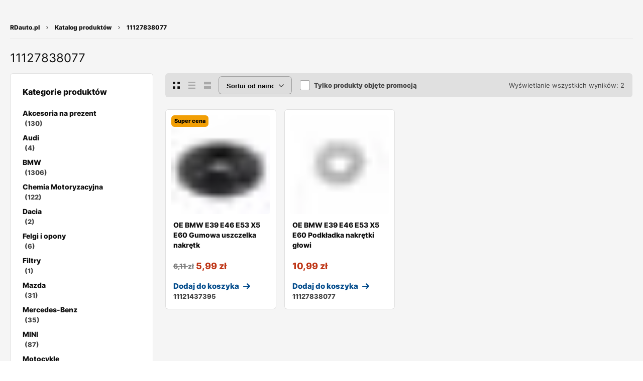

--- FILE ---
content_type: text/html; charset=UTF-8
request_url: https://rdauto.pl/product-tag/11127838077/
body_size: 45475
content:
<!DOCTYPE html>
<html lang="pl-PL">
<head>
	<!-- META TAGS -->
	<meta charset="UTF-8" />
	<meta name="viewport" content="width=device-width, initial-scale=1, maximum-scale=8">
	<!-- LINK TAGS -->
		
		
		
			
				
			<style type="text/css">
						.the_champ_button_instagram span.the_champ_svg,a.the_champ_instagram span.the_champ_svg{background:radial-gradient(circle at 30% 107%,#fdf497 0,#fdf497 5%,#fd5949 45%,#d6249f 60%,#285aeb 90%)}
					.the_champ_horizontal_sharing .the_champ_svg,.heateor_ss_standard_follow_icons_container .the_champ_svg{
					color: #fff;
				border-width: 0px;
		border-style: solid;
		border-color: transparent;
	}
		.the_champ_horizontal_sharing .theChampTCBackground{
		color:#666;
	}
		.the_champ_horizontal_sharing span.the_champ_svg:hover,.heateor_ss_standard_follow_icons_container span.the_champ_svg:hover{
				border-color: transparent;
	}
		.the_champ_vertical_sharing span.the_champ_svg,.heateor_ss_floating_follow_icons_container span.the_champ_svg{
					color: #fff;
				border-width: 0px;
		border-style: solid;
		border-color: transparent;
	}
		.the_champ_vertical_sharing .theChampTCBackground{
		color:#666;
	}
		.the_champ_vertical_sharing span.the_champ_svg:hover,.heateor_ss_floating_follow_icons_container span.the_champ_svg:hover{
						border-color: transparent;
		}
	@media screen and (max-width:783px){.the_champ_vertical_sharing{display:none!important}}div.heateor_ss_mobile_footer{display:none;}@media screen and (max-width:783px){div.the_champ_bottom_sharing div.the_champ_sharing_ul .theChampTCBackground{width:100%!important;background-color:white}div.the_champ_bottom_sharing{width:100%!important;left:0!important;}div.the_champ_bottom_sharing a{width:14.285714285714% !important;margin:0!important;padding:0!important;}div.the_champ_bottom_sharing .the_champ_svg{width:100%!important;}div.the_champ_bottom_sharing div.theChampTotalShareCount{font-size:.7em!important;line-height:28px!important}div.the_champ_bottom_sharing div.theChampTotalShareText{font-size:.5em!important;line-height:0px!important}div.heateor_ss_mobile_footer{display:block;height:40px;}.the_champ_bottom_sharing{padding:0!important;display:block!important;width: auto!important;bottom:-2px!important;top: auto!important;}.the_champ_bottom_sharing .the_champ_square_count{line-height: inherit;}.the_champ_bottom_sharing .theChampSharingArrow{display:none;}.the_champ_bottom_sharing .theChampTCBackground{margin-right: 1.1em !important}}</style>
	<meta name='robots' content='index, follow, max-image-preview:large, max-snippet:-1, max-video-preview:-1' />
	<style>img:is([sizes="auto" i], [sizes^="auto," i]) { contain-intrinsic-size: 3000px 1500px }</style>
	<!-- Znacznik Google (gtag.js) tryb zgody dataLayer dodany przez Site Kit -->
<script type="text/javascript" id="google_gtagjs-js-consent-mode-data-layer">
/* <![CDATA[ */
window.dataLayer = window.dataLayer || [];function gtag(){dataLayer.push(arguments);}
gtag('consent', 'default', {"ad_personalization":"denied","ad_storage":"denied","ad_user_data":"denied","analytics_storage":"denied","functionality_storage":"denied","security_storage":"denied","personalization_storage":"denied","region":["AT","BE","BG","CH","CY","CZ","DE","DK","EE","ES","FI","FR","GB","GR","HR","HU","IE","IS","IT","LI","LT","LU","LV","MT","NL","NO","PL","PT","RO","SE","SI","SK"],"wait_for_update":500});
window._googlesitekitConsentCategoryMap = {"statistics":["analytics_storage"],"marketing":["ad_storage","ad_user_data","ad_personalization"],"functional":["functionality_storage","security_storage"],"preferences":["personalization_storage"]};
window._googlesitekitConsents = {"ad_personalization":"denied","ad_storage":"denied","ad_user_data":"denied","analytics_storage":"denied","functionality_storage":"denied","security_storage":"denied","personalization_storage":"denied","region":["AT","BE","BG","CH","CY","CZ","DE","DK","EE","ES","FI","FR","GB","GR","HR","HU","IE","IS","IT","LI","LT","LU","LV","MT","NL","NO","PL","PT","RO","SE","SI","SK"],"wait_for_update":500};
/* ]]> */
</script>
<!-- DataLayer trybu zgody na koniec znacznika Google (gtag.js) dodany przez Site Kit -->

	<!-- This site is optimized with the Yoast SEO plugin v26.7 - https://yoast.com/wordpress/plugins/seo/ -->
	<title>11127838077 - Profesjonalny dostawca części samochodowych</title>
	<link rel="canonical" href="https://rdauto.pl/product-tag/11127838077/" />
	<meta property="og:locale" content="pl_PL" />
	<meta property="og:type" content="article" />
	<meta property="og:title" content="11127838077 - Profesjonalny dostawca części samochodowych" />
	<meta property="og:url" content="https://rdauto.pl/product-tag/11127838077/" />
	<meta property="og:site_name" content="Profesjonalny dostawca części samochodowych" />
	<meta name="twitter:card" content="summary_large_image" />
	<script type="application/ld+json" class="yoast-schema-graph">{"@context":"https://schema.org","@graph":[{"@type":"CollectionPage","@id":"https://rdauto.pl/product-tag/11127838077/","url":"https://rdauto.pl/product-tag/11127838077/","name":"11127838077 - Profesjonalny dostawca części samochodowych","isPartOf":{"@id":"https://rdauto.pl/#website"},"primaryImageOfPage":{"@id":"https://rdauto.pl/product-tag/11127838077/#primaryimage"},"image":{"@id":"https://rdauto.pl/product-tag/11127838077/#primaryimage"},"thumbnailUrl":"https://rdauto.pl/wp-content/uploads/11121437395.jpg","breadcrumb":{"@id":"https://rdauto.pl/product-tag/11127838077/#breadcrumb"},"inLanguage":"pl-PL"},{"@type":"ImageObject","inLanguage":"pl-PL","@id":"https://rdauto.pl/product-tag/11127838077/#primaryimage","url":"https://rdauto.pl/wp-content/uploads/11121437395.jpg","contentUrl":"https://rdauto.pl/wp-content/uploads/11121437395.jpg","width":1000,"height":1000},{"@type":"BreadcrumbList","@id":"https://rdauto.pl/product-tag/11127838077/#breadcrumb","itemListElement":[{"@type":"ListItem","position":1,"name":"Strona główna","item":"https://rdauto.pl/"},{"@type":"ListItem","position":2,"name":"11127838077"}]},{"@type":"WebSite","@id":"https://rdauto.pl/#website","url":"https://rdauto.pl/","name":"Profesjonalny dostawca części samochodowych","description":"Profesjonalne doradztwo w doborze części do Twojego samochodu","potentialAction":[{"@type":"SearchAction","target":{"@type":"EntryPoint","urlTemplate":"https://rdauto.pl/?s={search_term_string}"},"query-input":{"@type":"PropertyValueSpecification","valueRequired":true,"valueName":"search_term_string"}}],"inLanguage":"pl-PL"}]}</script>
	<!-- / Yoast SEO plugin. -->


<link rel='dns-prefetch' href='//fonts.googleapis.com' />
<link rel='dns-prefetch' href='//www.googletagmanager.com' />
<link rel='dns-prefetch' href='//pagead2.googlesyndication.com' />
<link rel="alternate" type="application/rss+xml" title="Profesjonalny dostawca części samochodowych &raquo; Kanał z wpisami" href="https://rdauto.pl/feed/" />
<link rel="alternate" type="application/rss+xml" title="Profesjonalny dostawca części samochodowych &raquo; Kanał z komentarzami" href="https://rdauto.pl/comments/feed/" />
<link rel="alternate" type="application/rss+xml" title="Kanał Profesjonalny dostawca części samochodowych &raquo; 11127838077 Znacznik" href="https://rdauto.pl/product-tag/11127838077/feed/" />


<link rel='stylesheet' id='xoo-aff-style-css' href='https://rdauto.pl/wp-content/plugins/waitlist-woocommerce/xoo-form-fields-fw/assets/css/xoo-aff-style.css?ver=2.0.6' type='text/css' media='all' />
<style id='xoo-aff-style-inline-css' type='text/css'>

.xoo-aff-input-group .xoo-aff-input-icon{
	background-color:  #eee;
	color: #555;
	max-width: 40px;
	min-width: 40px;
	border-color: #cccccc;
	border-width: 1px;
	font-size: 14px;
}
.xoo-aff-group{
	margin-bottom: 30px;
}

.xoo-aff-group input[type="text"], .xoo-aff-group input[type="password"], .xoo-aff-group input[type="email"], .xoo-aff-group input[type="number"], .xoo-aff-group select, .xoo-aff-group select + .select2, .xoo-aff-group input[type="tel"], .xoo-aff-group input[type="file"]{
	background-color: #fff;
	color: #777;
	border-width: 1px;
	border-color: #cccccc;
	height: 50px;
}


.xoo-aff-group input[type="file"]{
	line-height: calc(50px - 13px);
}



.xoo-aff-group input[type="text"]::placeholder, .xoo-aff-group input[type="password"]::placeholder, .xoo-aff-group input[type="email"]::placeholder, .xoo-aff-group input[type="number"]::placeholder, .xoo-aff-group select::placeholder, .xoo-aff-group input[type="tel"]::placeholder, .xoo-aff-group .select2-selection__rendered, .xoo-aff-group .select2-container--default .select2-selection--single .select2-selection__rendered, .xoo-aff-group input[type="file"]::placeholder, .xoo-aff-group input::file-selector-button{
	color: #777;
}

.xoo-aff-group input[type="text"]:focus, .xoo-aff-group input[type="password"]:focus, .xoo-aff-group input[type="email"]:focus, .xoo-aff-group input[type="number"]:focus, .xoo-aff-group select:focus, .xoo-aff-group select + .select2:focus, .xoo-aff-group input[type="tel"]:focus, .xoo-aff-group input[type="file"]:focus{
	background-color: #ededed;
	color: #4f4f4f;
}

[placeholder]:focus::-webkit-input-placeholder{
	color: #4f4f4f!important;
}


.xoo-aff-input-icon + input[type="text"], .xoo-aff-input-icon + input[type="password"], .xoo-aff-input-icon + input[type="email"], .xoo-aff-input-icon + input[type="number"], .xoo-aff-input-icon + select, .xoo-aff-input-icon + select + .select2,  .xoo-aff-input-icon + input[type="tel"], .xoo-aff-input-icon + input[type="file"]{
	border-bottom-left-radius: 0;
	border-top-left-radius: 0;
}


</style>
<link rel='stylesheet' id='xoo-aff-font-awesome5-css' href='https://rdauto.pl/wp-content/plugins/waitlist-woocommerce/xoo-form-fields-fw/lib/fontawesome5/css/all.min.css?ver=6.8.2' type='text/css' media='all' />
<style id='wp-emoji-styles-inline-css' type='text/css'>

	img.wp-smiley, img.emoji {
		display: inline !important;
		border: none !important;
		box-shadow: none !important;
		height: 1em !important;
		width: 1em !important;
		margin: 0 0.07em !important;
		vertical-align: -0.1em !important;
		background: none !important;
		padding: 0 !important;
	}
</style>
<style id='classic-theme-styles-inline-css' type='text/css'>
/*! This file is auto-generated */
.wp-block-button__link{color:#fff;background-color:#32373c;border-radius:9999px;box-shadow:none;text-decoration:none;padding:calc(.667em + 2px) calc(1.333em + 2px);font-size:1.125em}.wp-block-file__button{background:#32373c;color:#fff;text-decoration:none}
</style>
<style id='safe-svg-svg-icon-style-inline-css' type='text/css'>
.safe-svg-cover{text-align:center}.safe-svg-cover .safe-svg-inside{display:inline-block;max-width:100%}.safe-svg-cover svg{fill:currentColor;height:100%;max-height:100%;max-width:100%;width:100%}

</style>
<link rel='stylesheet' id='contact-form-7-css' href='https://rdauto.pl/wp-content/plugins/contact-form-7/includes/css/styles.css?ver=6.1.4' type='text/css' media='all' />
<style id='contact-form-7-inline-css' type='text/css'>
.wpcf7 .wpcf7-recaptcha iframe {margin-bottom: 0;}.wpcf7 .wpcf7-recaptcha[data-align="center"] > div {margin: 0 auto;}.wpcf7 .wpcf7-recaptcha[data-align="right"] > div {margin: 0 0 0 auto;}
</style>
<link rel='stylesheet' id='elementor-frontend-css' href='https://rdauto.pl/wp-content/uploads/elementor/css/custom-frontend.min.css?ver=1768246817' type='text/css' media='all' />
<link rel='stylesheet' id='dynamic-google-fonts-css' href='//fonts.googleapis.com/css?family=Oswald%3A200%2C300%2C400%2C500%2C600%2C700&#038;ver=6.8.2' type='text/css' media='all' />
<link rel='stylesheet' id='pay_by_paynow_pl_styles-css' href='https://rdauto.pl/wp-content/plugins/pay-by-paynow-pl/assets/css/front.css?ver=2.5.10' type='text/css' media='all' />
<link rel='stylesheet' id='sr7css-css' href='//rdauto.pl/wp-content/plugins/revslider/public/css/sr7.css?ver=6.7.18' type='text/css' media='all' />
<style id='woocommerce-inline-inline-css' type='text/css'>
.woocommerce form .form-row .required { visibility: visible; }
</style>
<link rel='stylesheet' id='xoo-wl-style-css' href='https://rdauto.pl/wp-content/plugins/waitlist-woocommerce/assets/css/xoo-wl-style.css?ver=2.8.4' type='text/css' media='all' />
<style id='xoo-wl-style-inline-css' type='text/css'>

			button.xoo-wl-action-btn{
				background-color: #ffffff;
				color: #dd3333;
				padding: 10px;
			}
			button.xoo-wl-submit-btn{
				max-width: 300px;
			}
			button.xoo-wl-open-form-btn{
				max-width: 300px;
			}
			.xoo-wl-inmodal{
				max-width: 700px;
				max-height: 450px;
			}
		
			.xoo-wl-sidebar{
				background-image: url(https://rdauto.pl/wp-content/plugins/waitlist-woocommerce/assets/images/popup-sidebar.jpg);
				min-width: 40%;
			}
				.xoo-wl-modal:before {
				    content: '';
				    display: inline-block;
				    height: 100%;
				    vertical-align: middle;
				    margin-right: -0.25em;
				}
			
				.xoo-wl-inmodal{
					display: inline-flex;
					max-height: 90%;
					height: auto;
				}

				.xoo-wl-sidebar, .xoo-wl-wrap{
					height: auto;
				}
			
</style>
<link rel='stylesheet' id='xoo-wl-fonts-css' href='https://rdauto.pl/wp-content/plugins/waitlist-woocommerce/assets/css/xoo-wl-fonts.css?ver=2.8.4' type='text/css' media='all' />
<link rel='stylesheet' id='wc-price-history-frontend-css' href='https://rdauto.pl/wp-content/plugins/wc-price-history/assets/css/frontend.css?ver=1.7' type='text/css' media='all' />
<link rel='stylesheet' id='mobex-default-font-css' href='https://rdauto.pl/wp-content/themes/mobex/css/default-font.css?ver=6.8.2' type='text/css' media='all' />
<link rel='stylesheet' id='mobex-style-css' href='https://rdauto.pl/wp-content/themes/mobex/style.css?ver=2.5' type='text/css' media='all' />
<link rel='stylesheet' id='dashicons-css' href='https://rdauto.pl/wp-includes/css/dashicons.min.css?ver=6.8.2' type='text/css' media='all' />
<link rel='stylesheet' id='thickbox-css' href='https://rdauto.pl/wp-includes/js/thickbox/thickbox.css?ver=6.8.2' type='text/css' media='all' />
<link rel='stylesheet' id='the_champ_frontend_css-css' href='https://rdauto.pl/wp-content/plugins/super-socializer/css/front.css?ver=7.14.5' type='text/css' media='all' />
<link rel='stylesheet' id='tawcvs-frontend-css' href='https://rdauto.pl/wp-content/plugins/variation-swatches-for-woocommerce/assets/css/frontend.css?ver=2.2.5' type='text/css' media='all' />
<link rel='stylesheet' id='tawcvs-frontend-for-listing-pages-css' href='https://rdauto.pl/wp-content/plugins/variation-swatches-for-woocommerce/assets/css/frontend-list-products.css?ver=6.8.2' type='text/css' media='all' />
<link rel='stylesheet' id='kirki-styles-css' href='https://rdauto.pl?action=kirki-styles&#038;ver=4.0' type='text/css' media='all' />
<link rel='stylesheet' id='mobile-header-styles-css' href='https://rdauto.pl/wp-content/plugins/enovathemes-addons/css/mobile-header-styles.css?ver=6.8.2' type='text/css' media='all' />
<style id='mobile-header-styles-inline-css' type='text/css'>
.elementor-435 .elementor-element.elementor-element-60c0b2d{--display:flex;--flex-direction:column;--container-widget-width:100%;--container-widget-height:initial;--container-widget-flex-grow:0;--container-widget-align-self:initial;--flex-wrap-mobile:wrap;--gap:0px 0px;--row-gap:0px;--column-gap:0px;--padding-top:16px;--padding-bottom:16px;--padding-left:0px;--padding-right:0px;}.elementor-435 .elementor-element.elementor-element-60c0b2d:not(.elementor-motion-effects-element-type-background), .elementor-435 .elementor-element.elementor-element-60c0b2d > .elementor-motion-effects-container > .elementor-motion-effects-layer{background-color:#FFFFFF;}.elementor-435 .elementor-element.elementor-element-a75cb3c{--display:flex;--flex-direction:row;--container-widget-width:calc( ( 1 - var( --container-widget-flex-grow ) ) * 100% );--container-widget-height:100%;--container-widget-flex-grow:1;--container-widget-align-self:stretch;--flex-wrap-mobile:wrap;--justify-content:space-between;--align-items:center;--gap:0px 0px;--row-gap:0px;--column-gap:0px;--padding-top:0px;--padding-bottom:0px;--padding-left:0px;--padding-right:0px;}.elementor-435 .elementor-element.elementor-element-90c82df > .elementor-widget-container > .header-logo{width:164px;}.elementor-435 .elementor-element.elementor-element-7af2a81 > .elementor-widget-container{margin:0px 24px 0px 0px;}.elementor-435 .elementor-element.elementor-element-7af2a81{margin-left:auto;}.elementor-435 .elementor-element.elementor-element-7af2a81 > .elementor-widget-container > .mini-cart .cart-toggle{color:#000000;}.elementor-435 .elementor-element.elementor-element-7af2a81 > .elementor-widget-container > .mini-cart .cart-toggle:before{background:#000000;}.elementor-435 .elementor-element.elementor-element-7af2a81 > .elementor-widget-container > .mini-cart .cart-toggle .arrow{background:#000000;}.elementor-435 .elementor-element.elementor-element-7af2a81 > .elementor-widget-container > .mini-cart .cart-contents{color:#000000;background-color:var( --e-global-color-secondary );}.elementor-435 .elementor-element.elementor-element-7af2a81 > .elementor-widget-container > .mini-cart .cart-product-title{color:#111111;}.elementor-435 .elementor-element.elementor-element-7af2a81 > .elementor-widget-container > .mini-cart .cart-product-title:hover{color:#034c8c;}.elementor-435 .elementor-element.elementor-element-7af2a81 > .elementor-widget-container > .mini-cart{color:#777777;}.elementor-435 .elementor-element.elementor-element-7af2a81 > .elementor-widget-container > .mini-cart .remove{color:#777777;}.elementor-435 .elementor-element.elementor-element-7af2a81 > .elementor-widget-container > .mini-cart .cart-box{background-color:#ffffff;}.elementor-435 .elementor-element.elementor-element-7af2a81 > .elementor-widget-container > .mini-cart .woocommerce-mini-cart__buttons > a{color:#ffffff;background-color:#034c8c;}.elementor-435 .elementor-element.elementor-element-7af2a81 > .elementor-widget-container > .mini-cart .woocommerce-mini-cart__buttons > a:hover{color:#ffffff;background-color:#111111;}.elementor-435 .elementor-element.elementor-element-22eb201{margin-right:auto;}.elementor-435 .elementor-element.elementor-element-22eb201 > .elementor-widget-container > .mobile-toggle:before{mask:url(https://rdauto.pl/wp-content/themes/mobex/images/icons/mobile-toggle.svg) no-repeat 50% 50%;-webkit-mask:url(https://rdauto.pl/wp-content/themes/mobex/images/icons/mobile-toggle.svg) no-repeat 50% 50%;background:#000000;}.elementor-435 .elementor-element.elementor-element-22eb201 > .elementor-widget-container > .mobile-toggle{width:28px;height:28px;}.elementor-435 .elementor-element.elementor-element-22eb201 > .elementor-widget-container > .mobile-toggle:hover:before{background:#FFFFFF;}.elementor-435 .elementor-element.elementor-element-6d8b53a .mobile-menu .mi-link{color:#111111;}.elementor-435 .elementor-element.elementor-element-6d8b53a .mobile-menu .mi-link > .arrow{background:#111111;}.elementor-435 .elementor-element.elementor-element-6d8b53a .mobile-menu .mi-link > .menu-icon{background:#111111;}.elementor-435 .elementor-element.elementor-element-6d8b53a .mobile-menu li:hover > .mi-link{color:#034c8c;}.elementor-435 .elementor-element.elementor-element-6d8b53a .mobile-menu li:hover > .mi-link > .arrow{background:#034c8c;}.elementor-435 .elementor-element.elementor-element-6d8b53a .mobile-menu li:hover > .mi-link > .menu-icon{background:#034c8c;}.elementor-435 .elementor-element.elementor-element-6d8b53a .mobile-menu li.active > .mi-link{color:#034c8c;}.elementor-435 .elementor-element.elementor-element-6d8b53a .mobile-menu li.active > .mi-link > .arrow{background:#034c8c;}.elementor-435 .elementor-element.elementor-element-6d8b53a .mobile-menu li.active > .mi-link > .menu-icon{background:#034c8c;}.elementor-435 .elementor-element.elementor-element-59228a4 > .elementor-widget-container{margin:16px 0px 0px 0px;}.elementor-435 .elementor-element.elementor-element-59228a4 > .elementor-widget-container > .et-product-search-toggle .toggle-icon{background:var( --e-global-color-secondary );}.elementor-435 .elementor-element.elementor-element-59228a4 > .elementor-widget-container > .et-product-search-toggle .toggle{background:#ffffff;color:#444444;}.elementor-435 .elementor-element.elementor-element-59228a4 > .elementor-widget-container > .et-product-search .et-search-button{color:#000000;}.elementor-435 .elementor-element.elementor-element-59228a4 > .elementor-widget-container > .et-product-search .et-search-button + .input-after:after{background:#000000;}.elementor-435 .elementor-element.elementor-element-59228a4 > .elementor-widget-container > .et-product-search-toggle .et-search-button{color:#000000;}.elementor-435 .elementor-element.elementor-element-59228a4 > .elementor-widget-container > .et-product-search-toggle .et-search-button + .input-after:after{background:#000000;}.elementor-435 .elementor-element.elementor-element-59228a4 > .elementor-widget-container > .et-product-search .et-search-button + .input-after{background-color:var( --e-global-color-secondary );}.elementor-435 .elementor-element.elementor-element-59228a4 > .elementor-widget-container > .et-product-search-toggle .et-search-button + .input-after{background-color:var( --e-global-color-secondary );}.elementor-435 .elementor-element.elementor-element-59228a4 > .elementor-widget-container > .et-product-search .et-search-button:hover{color:#ffffff;}.elementor-435 .elementor-element.elementor-element-59228a4 > .elementor-widget-container > .et-product-search .et-search-button:hover + .input-after:after{background:#ffffff;}.elementor-435 .elementor-element.elementor-element-59228a4 > .elementor-widget-container > .et-product-search-toggle .et-search-button:hover{color:#ffffff;}.elementor-435 .elementor-element.elementor-element-59228a4 > .elementor-widget-container > .et-product-search-toggle .et-search-button:hover + .input-after:after{background:#ffffff;}.elementor-435 .elementor-element.elementor-element-59228a4 > .elementor-widget-container > .et-product-search .et-search-button:hover + .input-after{background-color:#111111;}.elementor-435 .elementor-element.elementor-element-59228a4 > .elementor-widget-container > .et-product-search-toggle .et-search-button:hover + .input-after{background-color:#111111;}.elementor-435 .elementor-element.elementor-element-59228a4 > .elementor-widget-container > .et-product-search .search{color:#444444;}.elementor-435 .elementor-element.elementor-element-59228a4 > .elementor-widget-container > .et-product-search .search::-webkit-input-placeholder{color:#444444;}.elementor-435 .elementor-element.elementor-element-59228a4 > .elementor-widget-container > .et-product-search .search::-moz-placeholder{color:#444444;}.elementor-435 .elementor-element.elementor-element-59228a4 > .elementor-widget-container > .et-product-search select{color:#444444;}.elementor-435 .elementor-element.elementor-element-59228a4 > .elementor-widget-container > .et-product-search-toggle .search{color:#444444;}.elementor-435 .elementor-element.elementor-element-59228a4 > .elementor-widget-container > .et-product-search-toggle .search::-webkit-input-placeholder{color:#444444;}.elementor-435 .elementor-element.elementor-element-59228a4 > .elementor-widget-container > .et-product-search-toggle .search::-moz-placeholder{color:#444444;}.elementor-435 .elementor-element.elementor-element-59228a4 > .elementor-widget-container > .et-product-search-toggle select{color:#444444;}.elementor-435 .elementor-element.elementor-element-59228a4 > .elementor-widget-container > .et-product-search form{background-color:#ffffff;border:1px solid #E0E0E0;}.elementor-435 .elementor-element.elementor-element-59228a4 > .elementor-widget-container > .et-product-search-toggle form{background-color:#ffffff;border:1px solid #E0E0E0;}.elementor-435 .elementor-element.elementor-element-59228a4 > .elementor-widget-container > .et-product-search-toggle form select{background-color:#ffffff !important;border:1px solid #E0E0E0 !important;}.elementor-435 .elementor-element.elementor-element-59228a4 > .elementor-widget-container > .et-product-search-toggle form .select2-container--default .select2-selection--single{background-color:#ffffff !important;}.elementor-435 .elementor-element.elementor-element-59228a4 > .elementor-widget-container > .et-product-search-toggle form .search-wrapper{background-color:#ffffff;border:1px solid #E0E0E0;}.elementor-435 .elementor-element.elementor-element-b769d85{--display:flex;--min-height:0px;--gap:0px 0px;--row-gap:0px;--column-gap:0px;--padding-top:0px;--padding-bottom:0px;--padding-left:0px;--padding-right:0px;--z-index:0;}.elementor-435 .elementor-element.elementor-element-b769d85 .mobile-tabset .mobile-tab-item{color:#111111;background-color:#F5F5F5;}.elementor-435 .elementor-element.elementor-element-b769d85 .mobile-tabset .mobile-tab-item .mobile-icon{background:#111111;}.elementor-435 .elementor-element.elementor-element-b769d85 .mobile-tabset .mobile-tab-item.active{color:#111111;background-color:#FFFFFF;}.elementor-435 .elementor-element.elementor-element-b769d85 .mobile-tabset .mobile-tab-item.active .mobile-icon{background:#111111;}.elementor-435 .elementor-element.elementor-element-14584e8 > .elementor-widget-container > .et-mobile-container-top{color:#ffffff;background-color:#034c8c;}.elementor-435 .elementor-element.elementor-element-14584e8 > .elementor-widget-container > .et-mobile-container-top .et-button{border-color:#ffffff;color:#ffffff;}.elementor-435 .elementor-element.elementor-element-14584e8 > .elementor-widget-container > .et-mobile-container-top .avatar-placeholder{border-color:#ffffff;}.elementor-435 .elementor-element.elementor-element-14584e8 > .elementor-widget-container > .et-mobile-container-top .avatar-placeholder:before{background-color:#ffffff;}.elementor-435 .elementor-element.elementor-element-14584e8 > .elementor-widget-container > .et-mobile-container-top .mobile-toggle.active:before{background-color:#ffffff;}.elementor-435 .elementor-element.elementor-element-eff3484{--display:flex;--padding-top:0px;--padding-bottom:0px;--padding-left:0px;--padding-right:0px;}.elementor-435 .elementor-element.elementor-element-500f394{--display:flex;--padding-top:0px;--padding-bottom:0px;--padding-left:0px;--padding-right:0px;}.elementor-435 .elementor-element.elementor-element-834e328 .mobile-menu li:before{background:#E0E0E0;}.elementor-435 .elementor-element.elementor-element-834e328 .mobile-menu li:after{background:#E0E0E0;}.elementor-435 .elementor-element.elementor-element-834e328 .mobile-menu li > a:before{background:#E0E0E0;}.elementor-435 .elementor-element.elementor-element-834e328 .mobile-menu li > a:after{background:#E0E0E0;}.elementor-435 .elementor-element.elementor-element-834e328 .mobile-menu .mi-link{color:#444444;}.elementor-435 .elementor-element.elementor-element-834e328 .mobile-menu .mi-link > .arrow{background:#444444;}.elementor-435 .elementor-element.elementor-element-834e328 .mobile-menu .mi-link > .menu-icon{background:#444444;}.elementor-435 .elementor-element.elementor-element-834e328 .mobile-menu li:hover > .mi-link{color:#034c8c;}.elementor-435 .elementor-element.elementor-element-834e328 .mobile-menu li:hover > .mi-link > .arrow{background:#034c8c;}.elementor-435 .elementor-element.elementor-element-834e328 .mobile-menu li:hover > .mi-link > .menu-icon{background:#034c8c;}.elementor-435 .elementor-element.elementor-element-834e328 .mobile-menu li.active > .mi-link{color:#034c8c;}.elementor-435 .elementor-element.elementor-element-834e328 .mobile-menu li.active > .mi-link > .arrow{background:#034c8c;}.elementor-435 .elementor-element.elementor-element-834e328 .mobile-menu li.active > .mi-link > .menu-icon{background:#034c8c;}.elementor-435 .elementor-element.elementor-element-2530615{--display:flex;--padding-top:0px;--padding-bottom:0px;--padding-left:0px;--padding-right:0px;}.elementor-435 .elementor-element.elementor-element-125c047 .mobile-menu li:before{background:#E0E0E0;}.elementor-435 .elementor-element.elementor-element-125c047 .mobile-menu li:after{background:#E0E0E0;}.elementor-435 .elementor-element.elementor-element-125c047 .mobile-menu li > a:before{background:#E0E0E0;}.elementor-435 .elementor-element.elementor-element-125c047 .mobile-menu li > a:after{background:#E0E0E0;}.elementor-435 .elementor-element.elementor-element-125c047 .mobile-menu .mi-link{color:#444444;}.elementor-435 .elementor-element.elementor-element-125c047 .mobile-menu .mi-link > .arrow{background:#444444;}.elementor-435 .elementor-element.elementor-element-125c047 .mobile-menu .mi-link > .menu-icon{background:#444444;}.elementor-435 .elementor-element.elementor-element-125c047 .mobile-menu li:hover > .mi-link{color:#034c8c;}.elementor-435 .elementor-element.elementor-element-125c047 .mobile-menu li:hover > .mi-link > .arrow{background:#034c8c;}.elementor-435 .elementor-element.elementor-element-125c047 .mobile-menu li:hover > .mi-link > .menu-icon{background:#034c8c;}.elementor-435 .elementor-element.elementor-element-125c047 .mobile-menu li.active > .mi-link{color:#034c8c;}.elementor-435 .elementor-element.elementor-element-125c047 .mobile-menu li.active > .mi-link > .arrow{background:#034c8c;}.elementor-435 .elementor-element.elementor-element-125c047 .mobile-menu li.active > .mi-link > .menu-icon{background:#034c8c;}@media(max-width:767px){.elementor-435 .elementor-element.elementor-element-60c0b2d{--flex-direction:column;--container-widget-width:100%;--container-widget-height:initial;--container-widget-flex-grow:0;--container-widget-align-self:initial;--flex-wrap-mobile:wrap;}.elementor-435 .elementor-element.elementor-element-22eb201{margin-left:auto;margin-right:auto;}.elementor-435 .elementor-element.elementor-element-b769d85{--flex-wrap:nowrap;}}
</style>
<link rel='stylesheet' id='desktop-header-styles-css' href='https://rdauto.pl/wp-content/plugins/enovathemes-addons/css/desktop-header-styles.css?ver=6.8.2' type='text/css' media='all' />
<style id='desktop-header-styles-inline-css' type='text/css'>
.elementor-67 .elementor-element.elementor-element-fc748d4{--display:flex;--min-height:48px;--flex-direction:row;--container-widget-width:calc( ( 1 - var( --container-widget-flex-grow ) ) * 100% );--container-widget-height:100%;--container-widget-flex-grow:1;--container-widget-align-self:stretch;--flex-wrap-mobile:wrap;--justify-content:flex-start;--align-items:center;--gap:0px 0px;--row-gap:0px;--column-gap:0px;--flex-wrap:nowrap;border-style:solid;--border-style:solid;border-width:0px 0px 1px 0px;--border-top-width:0px;--border-right-width:0px;--border-bottom-width:1px;--border-left-width:0px;border-color:#003C70;--border-color:#003C70;--border-radius:0px 0px 0px 0px;--padding-top:0px;--padding-bottom:0px;--padding-left:0px;--padding-right:0px;--z-index:3;}.elementor-67 .elementor-element.elementor-element-fc748d4:not(.elementor-motion-effects-element-type-background), .elementor-67 .elementor-element.elementor-element-fc748d4 > .elementor-motion-effects-container > .elementor-motion-effects-layer{background-color:#111111;}.elementor-67 .elementor-element.elementor-element-fc748d4.e-con{--align-self:center;}.elementor-67 .elementor-element.elementor-element-bff9354{margin:0;}.elementor-67 .elementor-element.elementor-element-bff9354 > .elementor-widget-container > .et-icon-box .icon:before{mask-image:url(https://rdauto.pl/wp-content/uploads/telephone-call.svg);-webkit-mask-image:url(https://rdauto.pl/wp-content/uploads/telephone-call.svg);background:var( --e-global-color-secondary );}.elementor-67 .elementor-element.elementor-element-bff9354 > .elementor-widget-container > .et-icon-box .icon.original:before{background-image:url(https://rdauto.pl/wp-content/uploads/telephone-call.svg);}.elementor-67 .elementor-element.elementor-element-bff9354 > .elementor-widget-container > .et-icon-box .icon{width:16px;min-width:16px;height:16px;}.elementor-67 .elementor-element.elementor-element-bff9354 > .elementor-widget-container .icon-box-title{margin-bottom:16px;color:#FFFFFF;}.elementor-67 .elementor-element.elementor-element-bff9354 > .elementor-widget-container .icon-box-content{color:#FFFFFF;}.elementor-67 .elementor-element.elementor-element-bff9354 > .elementor-widget-container .icon-box-content *{color:#FFFFFF;}.elementor-67 .elementor-element.elementor-element-5febc71 > .elementor-widget-container{margin:0px 0px 0px 40px;}.elementor-67 .elementor-element.elementor-element-5febc71{margin:0;}.elementor-67 .elementor-element.elementor-element-5febc71 > .elementor-widget-container > .et-icon-box .icon:before{mask-image:url(https://rdauto.pl/wp-content/uploads/headset.svg);-webkit-mask-image:url(https://rdauto.pl/wp-content/uploads/headset.svg);background:var( --e-global-color-secondary );}.elementor-67 .elementor-element.elementor-element-5febc71 > .elementor-widget-container > .et-icon-box .icon.original:before{background-image:url(https://rdauto.pl/wp-content/uploads/headset.svg);}.elementor-67 .elementor-element.elementor-element-5febc71 > .elementor-widget-container > .et-icon-box .icon{width:18px;min-width:18px;height:18px;}.elementor-67 .elementor-element.elementor-element-5febc71 > .elementor-widget-container .icon-box-title{margin-bottom:16px;color:#FFFFFF;}.elementor-67 .elementor-element.elementor-element-5febc71 > .elementor-widget-container .icon-box-content{color:#FFFFFF;}.elementor-67 .elementor-element.elementor-element-5febc71 > .elementor-widget-container .icon-box-content *{color:#FFFFFF;}.elementor-67 .elementor-element.elementor-element-003d540 > .elementor-widget-container{margin:0px 0px 0px 40px;}.elementor-67 .elementor-element.elementor-element-003d540{margin:0;}.elementor-67 .elementor-element.elementor-element-003d540 > .elementor-widget-container > .et-icon-box .icon:before{mask-image:url(https://rdauto.pl/wp-content/uploads/pin.svg);-webkit-mask-image:url(https://rdauto.pl/wp-content/uploads/pin.svg);background:var( --e-global-color-secondary );}.elementor-67 .elementor-element.elementor-element-003d540 > .elementor-widget-container > .et-icon-box .icon.original:before{background-image:url(https://rdauto.pl/wp-content/uploads/pin.svg);}.elementor-67 .elementor-element.elementor-element-003d540 > .elementor-widget-container > .et-icon-box .icon{width:16px;min-width:16px;height:16px;}.elementor-67 .elementor-element.elementor-element-003d540 > .elementor-widget-container .icon-box-title{margin-bottom:16px;color:#FFFFFF;}.elementor-67 .elementor-element.elementor-element-003d540 > .elementor-widget-container .icon-box-content{color:#FFFFFF;}.elementor-67 .elementor-element.elementor-element-003d540 > .elementor-widget-container .icon-box-content *{color:#FFFFFF;}.elementor-67 .elementor-element.elementor-element-cea515b{margin-left:auto;}.elementor-67 .elementor-element.elementor-element-cea515b > .elementor-widget-container > .currency-switcher .currency-toggle{color:#FFFFFF;}.elementor-67 .elementor-element.elementor-element-cea515b > .elementor-widget-container > .currency-switcher .currency-toggle .arrow{background:#FFFFFF;}.elementor-67 .elementor-element.elementor-element-cea515b > .elementor-widget-container > .currency-switcher .currency-box a{color:#111111;}.elementor-67 .elementor-element.elementor-element-cea515b > .elementor-widget-container > .currency-switcher .currency-box a:hover{color:#034c8c;}.elementor-67 .elementor-element.elementor-element-cea515b > .elementor-widget-container > .currency-switcher .currency-box{background-color:#ffffff;}.elementor-67 .elementor-element.elementor-element-055422e > .elementor-widget-container{margin:0px 24px 0px 24px;}.elementor-67 .elementor-element.elementor-element-055422e > .elementor-widget-container > .language-switcher .language-toggle{color:#FFFFFF;}.elementor-67 .elementor-element.elementor-element-055422e > .elementor-widget-container > .language-switcher .language-toggle .arrow{background:#FFFFFF;}.elementor-67 .elementor-element.elementor-element-055422e > .elementor-widget-container > .language-switcher .language-box a{color:#111111;}.elementor-67 .elementor-element.elementor-element-055422e > .elementor-widget-container > .language-switcher.horizontal a{color:#111111;}.elementor-67 .elementor-element.elementor-element-055422e > .elementor-widget-container > .language-switcher .language-box a:hover{color:#034c8c;}.elementor-67 .elementor-element.elementor-element-055422e > .elementor-widget-container > .language-switcher.horizontal a:hover{color:#034c8c;}.elementor-67 .elementor-element.elementor-element-055422e > .elementor-widget-container > .language-switcher .language-box{background-color:#ffffff;}.elementor-67 .elementor-element.elementor-element-e75af4e{margin:0;}.elementor-67 .elementor-element.elementor-element-e75af4e > .elementor-widget-container > .et-login .login-toggle{color:#FFFFFF;background-color:#00000020;}.elementor-67 .elementor-element.elementor-element-e75af4e > .elementor-widget-container > .et-login .login-toggle:before{background:#FFFFFF;}.elementor-67 .elementor-element.elementor-element-e75af4e > .elementor-widget-container > .et-login .login-toggle .arrow{background:#FFFFFF;}.elementor-67 .elementor-element.elementor-element-e75af4e > .elementor-widget-container > .et-login .login-box .button{color:#000000;background-color:var( --e-global-color-secondary );}.elementor-67 .elementor-element.elementor-element-e75af4e > .elementor-widget-container > .et-login .login-box .button:hover{color:#ffffff;background-color:#111111;}.elementor-67 .elementor-element.elementor-element-4e7e31f{--display:flex;--min-height:96px;--flex-direction:row;--container-widget-width:calc( ( 1 - var( --container-widget-flex-grow ) ) * 100% );--container-widget-height:100%;--container-widget-flex-grow:1;--container-widget-align-self:stretch;--flex-wrap-mobile:wrap;--justify-content:space-between;--align-items:center;--gap:0px 0px;--row-gap:0px;--column-gap:0px;--flex-wrap:nowrap;--padding-top:0px;--padding-bottom:0px;--padding-left:0px;--padding-right:0px;--z-index:2;}.elementor-67 .elementor-element.elementor-element-4e7e31f:not(.elementor-motion-effects-element-type-background), .elementor-67 .elementor-element.elementor-element-4e7e31f > .elementor-motion-effects-container > .elementor-motion-effects-layer{background-color:#F1F4F7;}.elementor-67 .elementor-element.elementor-element-4e7e31f.e-con{--align-self:center;}.elementor-67 .elementor-element.elementor-element-575348d{margin-right:auto;}.elementor-67 .elementor-element.elementor-element-575348d > .elementor-widget-container > .header-logo{width:164px;}.elementor-67 .elementor-element.elementor-element-97f9dab > .elementor-widget-container{margin:0px 72px 0px 72px;}.elementor-67 .elementor-element.elementor-element-97f9dab{margin-left:auto;margin-right:auto;}.elementor-67 .elementor-element.elementor-element-97f9dab > .elementor-widget-container > .et-product-search .et-search-button{color:#ffffff;}.elementor-67 .elementor-element.elementor-element-97f9dab > .elementor-widget-container > .et-product-search .et-search-button + .input-after:after{background:#ffffff;}.elementor-67 .elementor-element.elementor-element-97f9dab > .elementor-widget-container > .et-product-search-toggle .et-search-button{color:#ffffff;}.elementor-67 .elementor-element.elementor-element-97f9dab > .elementor-widget-container > .et-product-search-toggle .et-search-button + .input-after:after{background:#ffffff;}.elementor-67 .elementor-element.elementor-element-97f9dab > .elementor-widget-container > .et-product-search .et-search-button + .input-after{background-color:#BF3617;}.elementor-67 .elementor-element.elementor-element-97f9dab > .elementor-widget-container > .et-product-search-toggle .et-search-button + .input-after{background-color:#BF3617;}.elementor-67 .elementor-element.elementor-element-97f9dab > .elementor-widget-container > .et-product-search .et-search-button:hover{color:#ffffff;}.elementor-67 .elementor-element.elementor-element-97f9dab > .elementor-widget-container > .et-product-search .et-search-button:hover + .input-after:after{background:#ffffff;}.elementor-67 .elementor-element.elementor-element-97f9dab > .elementor-widget-container > .et-product-search-toggle .et-search-button:hover{color:#ffffff;}.elementor-67 .elementor-element.elementor-element-97f9dab > .elementor-widget-container > .et-product-search-toggle .et-search-button:hover + .input-after:after{background:#ffffff;}.elementor-67 .elementor-element.elementor-element-97f9dab > .elementor-widget-container > .et-product-search .et-search-button:hover + .input-after{background-color:#111111;}.elementor-67 .elementor-element.elementor-element-97f9dab > .elementor-widget-container > .et-product-search-toggle .et-search-button:hover + .input-after{background-color:#111111;}.elementor-67 .elementor-element.elementor-element-97f9dab > .elementor-widget-container > .et-product-search .search{color:#444444;}.elementor-67 .elementor-element.elementor-element-97f9dab > .elementor-widget-container > .et-product-search .search::-webkit-input-placeholder{color:#444444;}.elementor-67 .elementor-element.elementor-element-97f9dab > .elementor-widget-container > .et-product-search .search::-moz-placeholder{color:#444444;}.elementor-67 .elementor-element.elementor-element-97f9dab > .elementor-widget-container > .et-product-search select{color:#444444;}.elementor-67 .elementor-element.elementor-element-97f9dab > .elementor-widget-container > .et-product-search-toggle .search{color:#444444;}.elementor-67 .elementor-element.elementor-element-97f9dab > .elementor-widget-container > .et-product-search-toggle .search::-webkit-input-placeholder{color:#444444;}.elementor-67 .elementor-element.elementor-element-97f9dab > .elementor-widget-container > .et-product-search-toggle .search::-moz-placeholder{color:#444444;}.elementor-67 .elementor-element.elementor-element-97f9dab > .elementor-widget-container > .et-product-search-toggle select{color:#444444;}.elementor-67 .elementor-element.elementor-element-97f9dab > .elementor-widget-container > .et-product-search form{background-color:#ffffff;}.elementor-67 .elementor-element.elementor-element-97f9dab > .elementor-widget-container > .et-product-search-toggle form{background-color:#ffffff;}.elementor-67 .elementor-element.elementor-element-97f9dab > .elementor-widget-container > .et-product-search-toggle form select{background-color:#ffffff !important;}.elementor-67 .elementor-element.elementor-element-97f9dab > .elementor-widget-container > .et-product-search-toggle form .select2-container--default .select2-selection--single{background-color:#ffffff !important;}.elementor-67 .elementor-element.elementor-element-97f9dab > .elementor-widget-container > .et-product-search-toggle form .search-wrapper{background-color:#ffffff;}.elementor-67 .elementor-element.elementor-element-97f9dab > .elementor-widget-container > .et-product-search{width:756px;}.elementor-67 .elementor-element.elementor-element-fa7c408{width:auto;max-width:auto;margin-left:auto;}.elementor-67 .elementor-element.elementor-element-fa7c408 > .elementor-widget-container > .et-compare-icon:before{background:#000000;}.elementor-67 .elementor-element.elementor-element-fa7c408 > .elementor-widget-container > .et-compare-icon .compare-contents{color:#000000;background-color:var( --e-global-color-secondary );}.elementor-67 .elementor-element.elementor-element-fa7c408 > .elementor-widget-container > .et-compare-icon .compare-contents:after{background-color:var( --e-global-color-secondary );}.elementor-67 .elementor-element.elementor-element-58ad1ec{width:auto;max-width:auto;}.elementor-67 .elementor-element.elementor-element-58ad1ec > .elementor-widget-container{margin:0px 16px 0px 16px;}.elementor-67 .elementor-element.elementor-element-58ad1ec > .elementor-widget-container > .et-wishlist-icon:before{background:#000000;}.elementor-67 .elementor-element.elementor-element-58ad1ec > .elementor-widget-container > .et-wishlist-icon .wishlist-contents{color:#000000;background-color:var( --e-global-color-secondary );}.elementor-67 .elementor-element.elementor-element-58ad1ec > .elementor-widget-container > .et-wishlist-icon .wishlist-contents:after{background-color:var( --e-global-color-secondary );}.elementor-67 .elementor-element.elementor-element-d1d1ebe{margin:0;}.elementor-67 .elementor-element.elementor-element-d1d1ebe > .elementor-widget-container > .mini-cart .cart-toggle{color:#000000;}.elementor-67 .elementor-element.elementor-element-d1d1ebe > .elementor-widget-container > .mini-cart .cart-toggle:before{background:#000000;}.elementor-67 .elementor-element.elementor-element-d1d1ebe > .elementor-widget-container > .mini-cart .cart-toggle .arrow{background:#000000;}.elementor-67 .elementor-element.elementor-element-d1d1ebe > .elementor-widget-container > .mini-cart .cart-contents{color:#ffffff;background-color:#034c8c;}.elementor-67 .elementor-element.elementor-element-d1d1ebe > .elementor-widget-container > .mini-cart .cart-product-title{color:#FFFFFF;}.elementor-67 .elementor-element.elementor-element-d1d1ebe > .elementor-widget-container > .mini-cart .cart-product-title:hover{color:#034c8c;}.elementor-67 .elementor-element.elementor-element-d1d1ebe > .elementor-widget-container > .mini-cart{color:#777777;}.elementor-67 .elementor-element.elementor-element-d1d1ebe > .elementor-widget-container > .mini-cart .remove{color:#777777;}.elementor-67 .elementor-element.elementor-element-d1d1ebe > .elementor-widget-container > .mini-cart .cart-box{background-color:#ffffff;}.elementor-67 .elementor-element.elementor-element-d1d1ebe > .elementor-widget-container > .mini-cart .woocommerce-mini-cart__buttons > a{color:#000000;background-color:var( --e-global-color-secondary );}.elementor-67 .elementor-element.elementor-element-d1d1ebe > .elementor-widget-container > .mini-cart .woocommerce-mini-cart__buttons > a:hover{color:#ffffff;background-color:#111111;}.elementor-67 .elementor-element.elementor-element-cbabfec{--display:flex;--min-height:64px;--flex-direction:row;--container-widget-width:calc( ( 1 - var( --container-widget-flex-grow ) ) * 100% );--container-widget-height:100%;--container-widget-flex-grow:1;--container-widget-align-self:stretch;--flex-wrap-mobile:wrap;--justify-content:space-between;--align-items:center;--gap:0px 0px;--row-gap:0px;--column-gap:0px;--padding-top:0px;--padding-bottom:0px;--padding-left:0px;--padding-right:0px;--z-index:1;}.elementor-67 .elementor-element.elementor-element-cbabfec:not(.elementor-motion-effects-element-type-background), .elementor-67 .elementor-element.elementor-element-cbabfec > .elementor-motion-effects-container > .elementor-motion-effects-layer{background-color:#FFFFFF;}.elementor-67 .elementor-element.elementor-element-ae400fa{margin-right:auto;}.elementor-67 .elementor-element.elementor-element-ae400fa > .elementor-widget-container > .et-button + .megamenu{padding-top:10px;}.elementor-67 .elementor-element.elementor-element-ae400fa > .elementor-widget-container > .et-button{font-size:16px;font-weight:700;line-height:20px;color:#111111;}.elementor-67 .elementor-element.elementor-element-ae400fa > .elementor-widget-container > .et-button > .icon{background:#111111;}.elementor-67 .elementor-element.elementor-element-ae400fa > .elementor-widget-container > .et-button > .button-back{background-color:#FFFFFF;border-color:#F29F05;border-width:2px;border-style:solid;}.elementor-67 .elementor-element.elementor-element-ae400fa > .elementor-widget-container > .et-button:hover{color:#111111;}.elementor-67 .elementor-element.elementor-element-ae400fa > .elementor-widget-container > .et-button:hover > .icon{background:#111111;}.elementor-67 .elementor-element.elementor-element-ae400fa > .elementor-widget-container > .et-button:hover > .button-back{background-color:#FFFFFF;border-color:#111111;}.elementor-67 .elementor-element.elementor-element-ae400fa > .elementor-widget-container > .et-button > .icon1{mask-image:url(https://rdauto.pl/wp-content/uploads/menu.svg);-webkit-mask-image:url(https://rdauto.pl/wp-content/uploads/menu.svg);width:18px;height:18px;}.elementor-67 .elementor-element.elementor-element-ae400fa > .elementor-widget-container > .et-button > .icon2{mask-image:url(https://rdauto.pl/wp-content/uploads/arrow-down.svg);-webkit-mask-image:url(https://rdauto.pl/wp-content/uploads/arrow-down.svg);width:11px;height:11px;}.elementor-67 .elementor-element.elementor-element-3dda5c8 > .elementor-widget-container{margin:0px 0px 0px 0px;}.elementor-67 .elementor-element.elementor-element-3dda5c8{margin-right:auto;}.elementor-67 .elementor-element.elementor-element-3dda5c8 .nav-menu{height:68px;}.elementor-67 .elementor-element.elementor-element-3dda5c8 .nav-menu > .depth-0 > .mi-link{font-size:16px;font-weight:700;line-height:20px;color:#111111;}.elementor-67 .elementor-element.elementor-element-3dda5c8 .nav-menu > .depth-0{padding-left:calc(40px / 2);padding-right:calc(40px / 2);}.elementor-67 .elementor-element.elementor-element-3dda5c8 .nav-menu > .depth-0 > .sub-menu{left:calc(40px / 2);}.elementor-67 .elementor-element.elementor-element-3dda5c8 .nav-menu > .depth-0.submenu-left > .sub-menu{right:calc(40px / 2);}.elementor-67 .elementor-element.elementor-element-3dda5c8 .nav-menu > .depth-0 > .sub-menu[data-position="right"]{right:calc(40px / 2);}.elementor-67 .elementor-element.elementor-element-3dda5c8 .nav-menu > .depth-0 > .mi-link > .arrow{background:#111111;}.elementor-67 .elementor-element.elementor-element-3dda5c8 .nav-menu > .depth-0 > .mi-link > .menu-icon{background:#111111;}.elementor-67 .elementor-element.elementor-element-3dda5c8 .nav-menu > .depth-0.active.using > .mi-link{color:#111111;}.elementor-67 .elementor-element.elementor-element-3dda5c8 .nav-menu > .depth-0.active.using > .mi-link > .menu-icon{background:#111111;}.elementor-67 .elementor-element.elementor-element-3dda5c8 .nav-menu > .depth-0.active.using > .mi-link > .arrow{background:#111111;}.elementor-67 .elementor-element.elementor-element-3dda5c8 .nav-menu > .depth-0:hover > .mi-link{color:#bf3617;}.elementor-67 .elementor-element.elementor-element-3dda5c8 .nav-menu > .depth-0:hover > .mi-link > .arrow{background:#bf3617;}.elementor-67 .elementor-element.elementor-element-3dda5c8 .nav-menu > .depth-0:hover > .mi-link > .menu-icon{background:#bf3617;}.elementor-67 .elementor-element.elementor-element-3dda5c8 .nav-menu > .depth-0.active > .mi-link{color:#bf3617;}.elementor-67 .elementor-element.elementor-element-3dda5c8 .nav-menu > .depth-0.active > .mi-link > .arrow{background:#bf3617;}.elementor-67 .elementor-element.elementor-element-3dda5c8 .nav-menu > .depth-0.active > .mi-link > .menu-icon{background:#bf3617;}.elementor-67 .elementor-element.elementor-element-3dda5c8 .nav-menu > .depth-0 > .mi-link .effect{background-color:#bf3617;box-shadow:inset 0 0 0 2px #bf3617;}.elementor-67 .elementor-element.elementor-element-3dda5c8 .nav-menu > .menu-item:not(.mm-true) .sub-menu .menu-item .mi-link{font-size:15px;font-weight:400;line-height:28px;color:#444444;}.elementor-67 .elementor-element.elementor-element-3dda5c8 .nav-menu > .menu-item:not(.mm-true) .sub-menu .menu-item .mi-link > .arrow{background:#444444;}.elementor-67 .elementor-element.elementor-element-3dda5c8 .nav-menu > .menu-item:not(.mm-true) .sub-menu .menu-item .mi-link > .menu-icon{background:#444444;}.elementor-67 .elementor-element.elementor-element-3dda5c8 .nav-menu > .menu-item:not(.mm-true) .sub-menu .menu-item:hover > .mi-link{color:#034c8c;}.elementor-67 .elementor-element.elementor-element-3dda5c8 .nav-menu > .menu-item:not(.mm-true) .sub-menu .menu-item:hover .mi-link > .arrow{background:#034c8c;}.elementor-67 .elementor-element.elementor-element-3dda5c8 .nav-menu > .menu-item:not(.mm-true) .sub-menu .menu-item:hover .mi-link > .menu-icon{background:#034c8c;}.elementor-67 .elementor-element.elementor-element-3dda5c8 .nav-menu > .menu-item:not(.mm-true) .sub-menu{background-color:#ffffff;}.elementor-67 .elementor-element.elementor-element-3dda5c8 .nav-menu > .mm-true > .sub-menu{background-color:#ffffff;}.elementor-67 .elementor-element.elementor-element-c170644{margin-left:auto;}.elementor-67 .elementor-element.elementor-element-c170644 > .elementor-widget-container > .et-button{font-size:16px;font-weight:700;line-height:20px;color:#111111;}.elementor-67 .elementor-element.elementor-element-c170644 > .elementor-widget-container > .et-button > .icon{background:#111111;}.elementor-67 .elementor-element.elementor-element-c170644 > .elementor-widget-container > .et-button > .button-back{background-color:var( --e-global-color-secondary );border-width:0px;border-style:solid;}.elementor-67 .elementor-element.elementor-element-c170644 > .elementor-widget-container > .et-button:hover{color:#FFFFFF;}.elementor-67 .elementor-element.elementor-element-c170644 > .elementor-widget-container > .et-button:hover > .icon{background:#FFFFFF;}.elementor-67 .elementor-element.elementor-element-c170644 > .elementor-widget-container > .et-button:hover > .button-back{background-color:#111111;}.elementor-67 .elementor-element.elementor-element-c170644 > .elementor-widget-container > .et-button > .icon1{mask-image:url(https://rdauto.pl/wp-content/uploads/car-repair.svg);-webkit-mask-image:url(https://rdauto.pl/wp-content/uploads/car-repair.svg);width:18px;height:18px;}.elementor-67 .elementor-element.elementor-element-c170644 > .elementor-widget-container > .et-button > .icon2{mask-image:url(https://rdauto.pl/wp-content/uploads/arrow-down.svg);-webkit-mask-image:url(https://rdauto.pl/wp-content/uploads/arrow-down.svg);width:11px;height:11px;}
</style>
<link rel='stylesheet' id='footer-styles-css' href='https://rdauto.pl/wp-content/plugins/enovathemes-addons/css/footer-styles.css?ver=6.8.2' type='text/css' media='all' />
<style id='footer-styles-inline-css' type='text/css'>
.elementor-243 .elementor-element.elementor-element-93ed4c7{--display:flex;--flex-direction:row;--container-widget-width:initial;--container-widget-height:100%;--container-widget-flex-grow:1;--container-widget-align-self:stretch;--flex-wrap-mobile:wrap;--gap:0px 0px;--row-gap:0px;--column-gap:0px;border-style:none;--border-style:none;box-shadow:0px 0px 10px 0px rgba(0,0,0,0.5);--padding-top:5px;--padding-bottom:20px;--padding-left:0px;--padding-right:0px;}.elementor-243 .elementor-element.elementor-element-93ed4c7:not(.elementor-motion-effects-element-type-background), .elementor-243 .elementor-element.elementor-element-93ed4c7 > .elementor-motion-effects-container > .elementor-motion-effects-layer{background-color:#FFFFFF;}.elementor-243 .elementor-element.elementor-element-dda7087{--display:flex;--gap:0px 0px;--row-gap:0px;--column-gap:0px;border-style:solid;--border-style:solid;border-width:0px 0px 0px 0px;--border-top-width:0px;--border-right-width:0px;--border-bottom-width:0px;--border-left-width:0px;border-color:#222222;--border-color:#222222;--padding-top:0px;--padding-bottom:0px;--padding-left:0px;--padding-right:0px;}.elementor-243 .elementor-element.elementor-element-dda7087.e-con{--flex-grow:0;--flex-shrink:0;}.elementor-243 .elementor-element.elementor-element-7decb1a > .elementor-widget-container > .header-logo{width:250px;}.elementor-243 .elementor-element.elementor-element-5450776 > .elementor-widget-container{--e-transform-translateX:-16px;margin:8px 0px 16px 0px;}.elementor-243 .elementor-element.elementor-element-5450776{margin-left:auto;margin-right:auto;}.elementor-243 .elementor-element.elementor-element-5450776 > .elementor-widget-container > .et-social-links a{width:40px;height:40px;}.elementor-243 .elementor-element.elementor-element-5450776 > .elementor-widget-container > .et-social-links a:before{background:#030303;}.elementor-243 .elementor-element.elementor-element-5450776 > .elementor-widget-container > .et-social-links a:hover:before{background:#CE0000;}.elementor-243 .elementor-element.elementor-element-edd92ae .et-heading{text-align:left;font-size:15px;font-weight:600;line-height:22px;color:#0C0C0C;}.elementor-243 .elementor-element.elementor-element-edd92ae .et-heading *{color:#0C0C0C;}.elementor-243 .elementor-element.elementor-element-edd92ae .et-heading .icon{background:#0C0C0C;}.elementor-243 .elementor-element.elementor-element-baa17b5 > .elementor-widget-container{margin:16px 0px 0px 0px;}.elementor-243 .elementor-element.elementor-element-baa17b5{margin:0;}.elementor-243 .elementor-element.elementor-element-baa17b5 > .elementor-widget-container .et-mailchimp .et-button{color:#ffffff;background-color:#034c8c;}.elementor-243 .elementor-element.elementor-element-baa17b5 > .elementor-widget-container .et-mailchimp .et-button span{background-color:#ffffff;}.elementor-243 .elementor-element.elementor-element-baa17b5 > .elementor-widget-container .et-mailchimp .et-button:hover{color:#FFFFFF;background-color:#111111;}.elementor-243 .elementor-element.elementor-element-baa17b5 > .elementor-widget-container .et-mailchimp .et-button:hover span{background-color:#FFFFFF;}.elementor-243 .elementor-element.elementor-element-baa17b5 > .elementor-widget-container .et-mailchimp input{color:#ffffff;background-color:#ffffff;border:1px solid #e0e0e0;}.elementor-243 .elementor-element.elementor-element-baa17b5 > .elementor-widget-container .et-mailchimp input:focus{color:#111111;background-color:#ffffff;}.elementor-243 .elementor-element.elementor-element-a771c6e{--display:flex;border-style:solid;--border-style:solid;border-width:0px 0px 0px 0px;--border-top-width:0px;--border-right-width:0px;--border-bottom-width:0px;--border-left-width:0px;border-color:#222222;--border-color:#222222;--padding-top:0%;--padding-bottom:0%;--padding-left:07%;--padding-right:0%;}.elementor-243 .elementor-element.elementor-element-a771c6e.e-con{--flex-grow:0;--flex-shrink:0;}.elementor-243 .elementor-element.elementor-element-be4eef0 > .elementor-widget-container{padding:0px 0px 0px 0px;}.elementor-243 .elementor-element.elementor-element-be4eef0 .et-mm > .depth-0 > .mi-link{font-size:15px;font-weight:800;color:#2E2E2E;margin-bottom:0px;}.elementor-243 .elementor-element.elementor-element-be4eef0 .et-mm > .depth-0 > .mi-link > .menu-icon{background:#2E2E2E;}.elementor-243 .elementor-element.elementor-element-be4eef0 .et-mm > .depth-0:hover > .mi-link{color:#000000;}.elementor-243 .elementor-element.elementor-element-be4eef0 .et-mm > .depth-0:hover > .mi-link > .menu-icon{background:#000000;}.elementor-243 .elementor-element.elementor-element-be4eef0 .et-mm .sub-menu .menu-item .mi-link{font-size:15px;font-weight:600;line-height:26px;color:#1A1919;}.elementor-243 .elementor-element.elementor-element-be4eef0 .et-mm .sub-menu .menu-item .mi-link > .menu-icon{background:#1A1919;}.elementor-243 .elementor-element.elementor-element-be4eef0 .et-mm .sub-menu .menu-item:hover > .mi-link{color:#5F5454;}.elementor-243 .elementor-element.elementor-element-be4eef0 .et-mm .sub-menu .menu-item:hover .mi-link > .menu-icon{background:#5F5454;}.elementor-243 .elementor-element.elementor-element-c65a38e{--display:flex;--padding-top:0px;--padding-bottom:0px;--padding-left:0px;--padding-right:0px;}.elementor-243 .elementor-element.elementor-element-c65a38e.e-con{--flex-grow:0;--flex-shrink:0;}.elementor-243 .elementor-element.elementor-element-190514a .et-heading{text-align:left;font-size:15px;font-weight:800;line-height:22px;color:#000000;}.elementor-243 .elementor-element.elementor-element-190514a .et-heading *{color:#000000;}.elementor-243 .elementor-element.elementor-element-190514a .et-heading .icon{background:#000000;}.elementor-243 .elementor-element.elementor-element-c629437{--display:flex;--padding-top:0px;--padding-bottom:0px;--padding-left:0px;--padding-right:0px;}.elementor-243 .elementor-element.elementor-element-a5d382a > .elementor-widget-container{margin:0px 0px 0px 0px;}.elementor-243 .elementor-element.elementor-element-a5d382a{margin:0;}.elementor-243 .elementor-element.elementor-element-a5d382a > .elementor-widget-container > .et-icon-box .icon:before{mask-image:url(https://rdauto.pl/wp-content/uploads/kontaktRD.png);-webkit-mask-image:url(https://rdauto.pl/wp-content/uploads/kontaktRD.png);background:var( --e-global-color-secondary );}.elementor-243 .elementor-element.elementor-element-a5d382a > .elementor-widget-container > .et-icon-box .icon.original:before{background-image:url(https://rdauto.pl/wp-content/uploads/kontaktRD.png);}.elementor-243 .elementor-element.elementor-element-a5d382a > .elementor-widget-container > .et-icon-box .icon{width:24px;min-width:24px;height:24px;margin-bottom:0px !important;transform:translateY(3px);}.elementor-243 .elementor-element.elementor-element-a5d382a > .elementor-widget-container .icon-box-title{margin-bottom:16px;color:#000000;}.elementor-243 .elementor-element.elementor-element-a5d382a > .elementor-widget-container .icon-box-content{color:#000000;}.elementor-243 .elementor-element.elementor-element-a5d382a > .elementor-widget-container .icon-box-content *{color:#000000;}.elementor-243 .elementor-element.elementor-element-9825e10 > .elementor-widget-container{margin:0px 0px 0px 0px;}.elementor-243 .elementor-element.elementor-element-9825e10{margin:0;}.elementor-243 .elementor-element.elementor-element-9825e10 > .elementor-widget-container > .et-icon-box .icon:before{mask-image:url(https://rdauto.pl/wp-content/uploads/telephone-call.svg);-webkit-mask-image:url(https://rdauto.pl/wp-content/uploads/telephone-call.svg);background:var( --e-global-color-secondary );}.elementor-243 .elementor-element.elementor-element-9825e10 > .elementor-widget-container > .et-icon-box .icon.original:before{background-image:url(https://rdauto.pl/wp-content/uploads/telephone-call.svg);}.elementor-243 .elementor-element.elementor-element-9825e10 > .elementor-widget-container > .et-icon-box .icon{width:24px;min-width:24px;height:24px;margin-bottom:0px !important;transform:translateY(3px);}.elementor-243 .elementor-element.elementor-element-9825e10 > .elementor-widget-container .icon-box-title{margin-bottom:16px;color:#FFFFFF;}.elementor-243 .elementor-element.elementor-element-9825e10 > .elementor-widget-container .icon-box-content{color:#000000;}.elementor-243 .elementor-element.elementor-element-9825e10 > .elementor-widget-container .icon-box-content *{color:#000000;}.elementor-243 .elementor-element.elementor-element-80293ed{--display:flex;--flex-direction:row;--container-widget-width:initial;--container-widget-height:100%;--container-widget-flex-grow:1;--container-widget-align-self:stretch;--flex-wrap-mobile:wrap;--gap:0px 0px;--row-gap:0px;--column-gap:0px;border-style:solid;--border-style:solid;border-width:1px 0px 0px 0px;--border-top-width:1px;--border-right-width:0px;--border-bottom-width:0px;--border-left-width:0px;border-color:#222222;--border-color:#222222;--padding-top:24px;--padding-bottom:24px;--padding-left:0px;--padding-right:0px;}.elementor-243 .elementor-element.elementor-element-80293ed:not(.elementor-motion-effects-element-type-background), .elementor-243 .elementor-element.elementor-element-80293ed > .elementor-motion-effects-container > .elementor-motion-effects-layer{background-color:#111111;}.elementor-243 .elementor-element.elementor-element-1deccb2{--display:flex;--flex-direction:row;--container-widget-width:calc( ( 1 - var( --container-widget-flex-grow ) ) * 100% );--container-widget-height:100%;--container-widget-flex-grow:1;--container-widget-align-self:stretch;--flex-wrap-mobile:wrap;--justify-content:flex-end;--align-items:center;--padding-top:0px;--padding-bottom:0px;--padding-left:0px;--padding-right:0px;}.elementor-243 .elementor-element.elementor-element-2f4a42f{--display:flex;--flex-direction:row;--container-widget-width:initial;--container-widget-height:100%;--container-widget-flex-grow:1;--container-widget-align-self:stretch;--flex-wrap-mobile:wrap;--padding-top:0px;--padding-bottom:0px;--padding-left:0px;--padding-right:0px;}.elementor-243 .elementor-element.elementor-element-70b414e{--display:flex;--flex-direction:row;--container-widget-width:calc( ( 1 - var( --container-widget-flex-grow ) ) * 100% );--container-widget-height:100%;--container-widget-flex-grow:1;--container-widget-align-self:stretch;--flex-wrap-mobile:wrap;--justify-content:flex-end;--align-items:center;--padding-top:0px;--padding-bottom:0px;--padding-left:0px;--padding-right:0px;}.elementor-243 .elementor-element.elementor-element-cf1eef0 .et-heading{text-align:left;font-size:15px;font-weight:600;line-height:22px;color:#FFFFFF;}.elementor-243 .elementor-element.elementor-element-cf1eef0 .et-heading *{color:#FFFFFF;}.elementor-243 .elementor-element.elementor-element-cf1eef0 .et-heading .icon{background:#FFFFFF;}.elementor-243 .elementor-element.elementor-element-ed38842 .et-image img{border-radius:6px;}.elementor-243 .elementor-element.elementor-element-adfa51d{--display:flex;--flex-direction:row;--container-widget-width:calc( ( 1 - var( --container-widget-flex-grow ) ) * 100% );--container-widget-height:100%;--container-widget-flex-grow:1;--container-widget-align-self:stretch;--flex-wrap-mobile:wrap;--justify-content:space-between;--align-items:center;--gap:0px 0px;--row-gap:0px;--column-gap:0px;--padding-top:0px;--padding-bottom:24px;--padding-left:0px;--padding-right:0px;}.elementor-243 .elementor-element.elementor-element-adfa51d:not(.elementor-motion-effects-element-type-background), .elementor-243 .elementor-element.elementor-element-adfa51d > .elementor-motion-effects-container > .elementor-motion-effects-layer{background-color:#111111;}.elementor-243 .elementor-element.elementor-element-fe1d4e7.elementor-element{--flex-grow:0;--flex-shrink:0;}.elementor-243 .elementor-element.elementor-element-fe1d4e7 .et-heading{text-align:left;font-size:13px;font-weight:400;line-height:22px;color:#BDBDBD;}.elementor-243 .elementor-element.elementor-element-fe1d4e7 .et-heading *{color:#BDBDBD;}.elementor-243 .elementor-element.elementor-element-fe1d4e7 .et-heading .icon{background:#BDBDBD;}.elementor-243 .elementor-element.elementor-element-6f3ac05 > .elementor-widget-container{--e-transform-translateX:20px;}.elementor-243 .elementor-element.elementor-element-6f3ac05{margin-left:auto;}.elementor-243 .elementor-element.elementor-element-6f3ac05 .nav-menu{height:40px;}.elementor-243 .elementor-element.elementor-element-6f3ac05 .nav-menu > .depth-0 > .mi-link{font-size:13px;font-weight:400;line-height:20px;color:#BDBDBD;}.elementor-243 .elementor-element.elementor-element-6f3ac05 .nav-menu > .depth-0{padding-left:calc(40px / 2);padding-right:calc(40px / 2);}.elementor-243 .elementor-element.elementor-element-6f3ac05 .nav-menu > .depth-0 > .sub-menu{left:calc(40px / 2);}.elementor-243 .elementor-element.elementor-element-6f3ac05 .nav-menu > .depth-0.submenu-left > .sub-menu{right:calc(40px / 2);}.elementor-243 .elementor-element.elementor-element-6f3ac05 .nav-menu > .depth-0 > .sub-menu[data-position="right"]{right:calc(40px / 2);}.elementor-243 .elementor-element.elementor-element-6f3ac05 .nav-menu > .depth-0 > .mi-link > .arrow{background:#BDBDBD;}.elementor-243 .elementor-element.elementor-element-6f3ac05 .nav-menu > .depth-0 > .mi-link > .menu-icon{background:#BDBDBD;}.elementor-243 .elementor-element.elementor-element-6f3ac05 .nav-menu > .depth-0.active.using > .mi-link{color:#BDBDBD;}.elementor-243 .elementor-element.elementor-element-6f3ac05 .nav-menu > .depth-0.active.using > .mi-link > .menu-icon{background:#BDBDBD;}.elementor-243 .elementor-element.elementor-element-6f3ac05 .nav-menu > .depth-0.active.using > .mi-link > .arrow{background:#BDBDBD;}.elementor-243 .elementor-element.elementor-element-6f3ac05 .nav-menu > .depth-0:hover > .mi-link{color:#FFFFFF;}.elementor-243 .elementor-element.elementor-element-6f3ac05 .nav-menu > .depth-0:hover > .mi-link > .arrow{background:#FFFFFF;}.elementor-243 .elementor-element.elementor-element-6f3ac05 .nav-menu > .depth-0:hover > .mi-link > .menu-icon{background:#FFFFFF;}.elementor-243 .elementor-element.elementor-element-6f3ac05 .nav-menu > .depth-0.active > .mi-link{color:#FFFFFF;}.elementor-243 .elementor-element.elementor-element-6f3ac05 .nav-menu > .depth-0.active > .mi-link > .arrow{background:#FFFFFF;}.elementor-243 .elementor-element.elementor-element-6f3ac05 .nav-menu > .depth-0.active > .mi-link > .menu-icon{background:#FFFFFF;}.elementor-243 .elementor-element.elementor-element-6f3ac05 .nav-menu > .depth-0 > .mi-link .effect{background-color:#bf3617;box-shadow:inset 0 0 0 2px #bf3617;}.elementor-243 .elementor-element.elementor-element-6f3ac05 .nav-menu > .menu-item:not(.mm-true) .sub-menu .menu-item .mi-link{font-size:15px;font-weight:400;line-height:28px;color:#444444;}.elementor-243 .elementor-element.elementor-element-6f3ac05 .nav-menu > .menu-item:not(.mm-true) .sub-menu .menu-item .mi-link > .arrow{background:#444444;}.elementor-243 .elementor-element.elementor-element-6f3ac05 .nav-menu > .menu-item:not(.mm-true) .sub-menu .menu-item .mi-link > .menu-icon{background:#444444;}.elementor-243 .elementor-element.elementor-element-6f3ac05 .nav-menu > .menu-item:not(.mm-true) .sub-menu .menu-item:hover > .mi-link{color:#034c8c;}.elementor-243 .elementor-element.elementor-element-6f3ac05 .nav-menu > .menu-item:not(.mm-true) .sub-menu .menu-item:hover .mi-link > .arrow{background:#034c8c;}.elementor-243 .elementor-element.elementor-element-6f3ac05 .nav-menu > .menu-item:not(.mm-true) .sub-menu .menu-item:hover .mi-link > .menu-icon{background:#034c8c;}.elementor-243 .elementor-element.elementor-element-6f3ac05 .nav-menu > .menu-item:not(.mm-true) .sub-menu{background-color:#ffffff;}.elementor-243 .elementor-element.elementor-element-6f3ac05 .nav-menu > .mm-true > .sub-menu{background-color:#ffffff;}@media(max-width:1365px){.elementor-243 .elementor-element.elementor-element-80293ed{--gap:0px 0px;--row-gap:0px;--column-gap:0px;}.elementor-243 .elementor-element.elementor-element-1deccb2{--justify-content:flex-start;}.elementor-243 .elementor-element.elementor-element-adfa51d{--gap:0px 0px;--row-gap:0px;--column-gap:0px;}}@media(min-width:768px){.elementor-243 .elementor-element.elementor-element-dda7087{--width:22%;}.elementor-243 .elementor-element.elementor-element-a771c6e{--width:59%;}.elementor-243 .elementor-element.elementor-element-c65a38e{--width:19%;}.elementor-243 .elementor-element.elementor-element-1deccb2{--width:50%;}.elementor-243 .elementor-element.elementor-element-2f4a42f{--width:50%;}.elementor-243 .elementor-element.elementor-element-70b414e{--width:50%;}}@media(max-width:1365px) and (min-width:768px){.elementor-243 .elementor-element.elementor-element-dda7087{--width:23%;}.elementor-243 .elementor-element.elementor-element-a771c6e{--width:55%;}.elementor-243 .elementor-element.elementor-element-c65a38e{--width:22%;}.elementor-243 .elementor-element.elementor-element-1deccb2{--width:20%;}.elementor-243 .elementor-element.elementor-element-70b414e{--width:80%;}}@media(max-width:1279px) and (min-width:768px){.elementor-243 .elementor-element.elementor-element-dda7087{--width:25%;}.elementor-243 .elementor-element.elementor-element-a771c6e{--width:50%;}.elementor-243 .elementor-element.elementor-element-c65a38e{--width:11.927%;}.elementor-243 .elementor-element.elementor-element-1deccb2{--width:20%;}.elementor-243 .elementor-element.elementor-element-2f4a42f{--width:40%;}.elementor-243 .elementor-element.elementor-element-70b414e{--width:80%;}}@media(max-width:1023px) and (min-width:768px){.elementor-243 .elementor-element.elementor-element-a771c6e{--width:66%;}.elementor-243 .elementor-element.elementor-element-c65a38e{--width:34%;}.elementor-243 .elementor-element.elementor-element-70b414e{--width:80%;}}@media(max-width:1279px){.elementor-243 .elementor-element.elementor-element-93ed4c7{--gap:0px 0px;--row-gap:0px;--column-gap:0px;--padding-top:64px;--padding-bottom:32px;--padding-left:0px;--padding-right:0px;}.elementor-243 .elementor-element.elementor-element-edd92ae .et-heading{font-size:15px;line-height:22px;}.elementor-243 .elementor-element.elementor-element-a771c6e{--padding-top:0%;--padding-bottom:0%;--padding-left:4%;--padding-right:0%;}.elementor-243 .elementor-element.elementor-element-1deccb2{--justify-content:flex-start;}.elementor-243 .elementor-element.elementor-element-70b414e{--align-items:center;--container-widget-width:calc( ( 1 - var( --container-widget-flex-grow ) ) * 100% );}.elementor-243 .elementor-element.elementor-element-fe1d4e7{width:var( --container-widget-width, 301px );max-width:301px;--container-widget-width:301px;--container-widget-flex-grow:0;}.elementor-243 .elementor-element.elementor-element-fe1d4e7 .et-heading{font-size:13px;}.elementor-243 .elementor-element.elementor-element-6f3ac05 > .elementor-widget-container{--e-transform-translateX:8px;}.elementor-243 .elementor-element.elementor-element-6f3ac05 .nav-menu > .depth-0{padding-left:calc(16px / 2);padding-right:calc(16px / 2);}.elementor-243 .elementor-element.elementor-element-6f3ac05 .nav-menu > .depth-0 > .sub-menu{left:calc(16px / 2);}.elementor-243 .elementor-element.elementor-element-6f3ac05 .nav-menu > .depth-0.submenu-left > .sub-menu{right:calc(16px / 2);}.elementor-243 .elementor-element.elementor-element-6f3ac05 .nav-menu > .depth-0 > .sub-menu[data-position="right"]{right:calc(16px / 2);}}@media(max-width:1023px){.elementor-243 .elementor-element.elementor-element-93ed4c7{--padding-top:64px;--padding-bottom:32px;--padding-left:0px;--padding-right:0px;}.elementor-243 .elementor-element.elementor-element-a771c6e{--padding-top:0%;--padding-bottom:0%;--padding-left:0%;--padding-right:0%;}.elementor-243 .elementor-element.elementor-element-80293ed{--gap:0px 0px;--row-gap:0px;--column-gap:0px;}.elementor-243 .elementor-element.elementor-element-adfa51d{--align-items:center;--container-widget-width:calc( ( 1 - var( --container-widget-flex-grow ) ) * 100% );--gap:0px 0px;--row-gap:0px;--column-gap:0px;--padding-top:0px;--padding-bottom:24px;--padding-left:0px;--padding-right:0px;}.elementor-243 .elementor-element.elementor-element-fe1d4e7{--container-widget-width:268px;--container-widget-flex-grow:0;width:var( --container-widget-width, 268px );max-width:268px;}.elementor-243 .elementor-element.elementor-element-fe1d4e7 .et-heading{font-size:12px;}.elementor-243 .elementor-element.elementor-element-6f3ac05 > .elementor-widget-container{--e-transform-translateX:10px;}.elementor-243 .elementor-element.elementor-element-6f3ac05 .nav-menu > .depth-0 > .mi-link{font-size:12px;}.elementor-243 .elementor-element.elementor-element-6f3ac05 .nav-menu > .depth-0{padding-left:calc(20px / 2);padding-right:calc(20px / 2);}.elementor-243 .elementor-element.elementor-element-6f3ac05 .nav-menu > .depth-0 > .sub-menu{left:calc(20px / 2);}.elementor-243 .elementor-element.elementor-element-6f3ac05 .nav-menu > .depth-0.submenu-left > .sub-menu{right:calc(20px / 2);}.elementor-243 .elementor-element.elementor-element-6f3ac05 .nav-menu > .depth-0 > .sub-menu[data-position="right"]{right:calc(20px / 2);}}@media(max-width:767px){.elementor-243 .elementor-element.elementor-element-93ed4c7{--flex-direction:column;--container-widget-width:100%;--container-widget-height:initial;--container-widget-flex-grow:0;--container-widget-align-self:initial;--flex-wrap-mobile:wrap;--padding-top:32px;--padding-bottom:24px;--padding-left:0px;--padding-right:0px;}.elementor-243 .elementor-element.elementor-element-dda7087{--width:100%;--align-items:center;--container-widget-width:calc( ( 1 - var( --container-widget-flex-grow ) ) * 100% );border-width:0px 0px 1px 0px;--border-top-width:0px;--border-right-width:0px;--border-bottom-width:1px;--border-left-width:0px;--margin-top:0px;--margin-bottom:24px;--margin-left:0px;--margin-right:0px;--padding-top:0%;--padding-bottom:8%;--padding-left:5%;--padding-right:5%;}.elementor-243 .elementor-element.elementor-element-edd92ae > .elementor-widget-container{padding:0% 5% 0% 5%;}.elementor-243 .elementor-element.elementor-element-edd92ae .et-heading{text-align:center;}.elementor-243 .elementor-element.elementor-element-baa17b5{width:100%;max-width:100%;}.elementor-243 .elementor-element.elementor-element-a771c6e{--width:100%;--align-items:center;--container-widget-width:calc( ( 1 - var( --container-widget-flex-grow ) ) * 100% );border-width:0px 0px 1px 0px;--border-top-width:0px;--border-right-width:0px;--border-bottom-width:1px;--border-left-width:0px;--margin-top:0px;--margin-bottom:24px;--margin-left:0px;--margin-right:0px;--padding-top:0px;--padding-bottom:4px;--padding-left:16px;--padding-right:16px;}.elementor-243 .elementor-element.elementor-element-be4eef0 > .elementor-widget-container{margin:0% 0% 0% 0%;}.elementor-243 .elementor-element.elementor-element-c65a38e{--width:100%;--align-items:center;--container-widget-width:calc( ( 1 - var( --container-widget-flex-grow ) ) * 100% );--margin-top:0px;--margin-bottom:0px;--margin-left:0px;--margin-right:0px;--padding-top:0px;--padding-bottom:0px;--padding-left:16px;--padding-right:16px;}.elementor-243 .elementor-element.elementor-element-190514a > .elementor-widget-container{margin:0% 0% 0% 0%;}.elementor-243 .elementor-element.elementor-element-c629437{--padding-top:0%;--padding-bottom:0%;--padding-left:12%;--padding-right:12%;}.elementor-243 .elementor-element.elementor-element-80293ed{--flex-direction:column;--container-widget-width:100%;--container-widget-height:initial;--container-widget-flex-grow:0;--container-widget-align-self:initial;--flex-wrap-mobile:wrap;--padding-top:24px;--padding-bottom:24px;--padding-left:16px;--padding-right:16px;}.elementor-243 .elementor-element.elementor-element-1deccb2{--width:100%;}.elementor-243 .elementor-element.elementor-element-2f4a42f{--width:100%;}.elementor-243 .elementor-element.elementor-element-70b414e{--width:100%;--flex-direction:column;--container-widget-width:calc( ( 1 - var( --container-widget-flex-grow ) ) * 100% );--container-widget-height:initial;--container-widget-flex-grow:0;--container-widget-align-self:initial;--flex-wrap-mobile:wrap;--justify-content:center;--align-items:center;}.elementor-243 .elementor-element.elementor-element-adfa51d{--flex-direction:column-reverse;--container-widget-width:100%;--container-widget-height:initial;--container-widget-flex-grow:0;--container-widget-align-self:initial;--flex-wrap-mobile:wrap;--justify-content:center;--padding-top:0px;--padding-bottom:24px;--padding-left:16px;--padding-right:16px;}.elementor-243 .elementor-element.elementor-element-fe1d4e7 > .elementor-widget-container{margin:16px 0px 0px 0px;}.elementor-243 .elementor-element.elementor-element-fe1d4e7{margin-left:auto;margin-right:auto;}.elementor-243 .elementor-element.elementor-element-fe1d4e7 .et-heading{text-align:center;}.elementor-243 .elementor-element.elementor-element-6f3ac05{width:100%;max-width:100%;}.elementor-243 .elementor-element.elementor-element-6f3ac05 > .elementor-widget-container{--e-transform-translateX:0px;}}
</style>
<link rel='stylesheet' id='dynamic-styles-css' href='https://rdauto.pl/wp-content/plugins/enovathemes-addons/css/dynamic-styles.css?ver=6.5.7' type='text/css' media='all' />
<script type="text/javascript" src="https://rdauto.pl/wp-includes/js/jquery/jquery.min.js?ver=3.7.1" id="jquery-core-js"></script>















<link rel="https://api.w.org/" href="https://rdauto.pl/wp-json/" /><link rel="alternate" title="JSON" type="application/json" href="https://rdauto.pl/wp-json/wp/v2/product_tag/2069" /><link rel="EditURI" type="application/rsd+xml" title="RSD" href="https://rdauto.pl/xmlrpc.php?rsd" />
<meta name="generator" content="WordPress 6.8.2" />
<meta name="generator" content="WooCommerce 10.4.3" />
        <meta name="generator" content="Site Kit by Google 1.168.0" />	<noscript><style>.woocommerce-product-gallery{ opacity: 1 !important; }</style></noscript>
	
<!-- Znaczniki meta Google AdSense dodane przez Site Kit -->
<meta name="google-adsense-platform-account" content="ca-host-pub-2644536267352236">
<meta name="google-adsense-platform-domain" content="sitekit.withgoogle.com">
<!-- Zakończ dodawanie meta znaczników Google AdSense przez Site Kit -->
<meta name="generator" content="Elementor 3.34.0; features: e_font_icon_svg, additional_custom_breakpoints; settings: css_print_method-external, google_font-enabled, font_display-swap">
			<style>
				.e-con.e-parent:nth-of-type(n+4):not(.e-lazyloaded):not(.e-no-lazyload),
				.e-con.e-parent:nth-of-type(n+4):not(.e-lazyloaded):not(.e-no-lazyload) * {
					background-image: none !important;
				}
				@media screen and (max-height: 1024px) {
					.e-con.e-parent:nth-of-type(n+3):not(.e-lazyloaded):not(.e-no-lazyload),
					.e-con.e-parent:nth-of-type(n+3):not(.e-lazyloaded):not(.e-no-lazyload) * {
						background-image: none !important;
					}
				}
				@media screen and (max-height: 640px) {
					.e-con.e-parent:nth-of-type(n+2):not(.e-lazyloaded):not(.e-no-lazyload),
					.e-con.e-parent:nth-of-type(n+2):not(.e-lazyloaded):not(.e-no-lazyload) * {
						background-image: none !important;
					}
				}
			</style>
			
<!-- Fragment Google AdSense dodany przez Site Kit -->
<script type="text/javascript" async="async" src="https://pagead2.googlesyndication.com/pagead/js/adsbygoogle.js?client=ca-pub-1851435030565974&amp;host=ca-host-pub-2644536267352236" crossorigin="anonymous"></script>

<!-- Zakończ fragment Google AdSense dodany przez Site Kit -->
<link rel="preconnect" href="https://fonts.googleapis.com">
<link rel="preconnect" href="https://fonts.gstatic.com/" crossorigin>
<meta name="generator" content="Powered by Slider Revolution 6.7.18 - responsive, Mobile-Friendly Slider Plugin for WordPress with comfortable drag and drop interface." />
<link rel="icon" href="https://rdauto.pl/wp-content/uploads/Bez-nazwy-1-100x100.png" sizes="32x32" />
<link rel="icon" href="https://rdauto.pl/wp-content/uploads/Bez-nazwy-1-300x300.png" sizes="192x192" />
<link rel="apple-touch-icon" href="https://rdauto.pl/wp-content/uploads/Bez-nazwy-1-300x300.png" />
<meta name="msapplication-TileImage" content="https://rdauto.pl/wp-content/uploads/Bez-nazwy-1-300x300.png" />

<style>.easypack_show_geowidget {
                                  background:  #FCC905 !important;
                                }</style>		<style type="text/css" id="wp-custom-css">
			*, :after, :before {
    -webkit-box-sizing: border-box;
    -moz-box-sizing: border-box;
    box-sizing: border-box;
    word-wrap: break-word;
    font-weight: bold;
}		</style>
		</head>


<body class="archive tax-product_tag term-2069 wp-embed-responsive wp-theme-mobex theme-mobex addon-active woocommerce woocommerce-page woocommerce-no-js enovathemes shop woocommerce-layout-product addon-on filter-active elementor-default elementor-kit-11" data-url="https://rdauto.pl/" data-blog-url="https://rdauto.pl/blog/" data-shop-url="https://rdauto.pl/shop/">
<!-- wrap start -->
<div id="wrap" class="wrap detected">

            <header id="et-mobile-435" class="et-mobile mobile-true desktop-false header et-clearfix transparent-false sticky-true shadow-false shadow-sticky-false">		<div data-elementor-type="wp-post" data-elementor-id="435" class="elementor elementor-435">
				<div class="hide-sticky gold-shine elementor-element elementor-element-60c0b2d elementor-hidden-desktop elementor-hidden-laptop e-flex e-con-boxed e-con e-parent" data-id="60c0b2d" data-element_type="container" data-settings="{&quot;background_background&quot;:&quot;classic&quot;}">
					<div class="e-con-inner">
		<div class="elementor-element elementor-element-a75cb3c e-con-full e-flex e-con e-child" data-id="a75cb3c" data-element_type="container">
				<div class="elementor-element elementor-element-90c82df elementor-widget elementor-widget-et_logo" data-id="90c82df" data-element_type="widget" data-widget_type="et_logo.default">
				<div class="elementor-widget-container">
					<div class="header-logo"><a href="https://rdauto.pl/" title="Profesjonalny dostawca części samochodowych"><img class="logo" src="https://rdauto.pl/wp-content/uploads/Projekt-bez-nazwy-15-3.png" alt="Profesjonalny dostawca części samochodowych"><img class="sticky-logo" width="192" height="90" src="https://rdauto.pl/wp-content/uploads/Projekt-bez-nazwy-15-2.png" alt="Profesjonalny dostawca części samochodowych"></a></div>				</div>
				</div>
				<div class="elementor-element elementor-element-7af2a81 elementor-widget elementor-widget-et_mini_cart" data-id="7af2a81" data-element_type="widget" data-widget_type="et_mini_cart.default">
				<div class="elementor-widget-container">
					<div class="mini-cart hide-default-false hide-sticky-false"><div class="cart-toggle hbe-toggle"><span class="cart-title">Koszyk</span><span class="cart-info"><span class="cart-contents">0</span><span class="text">przedmioty</span></span></div><div class="cart-box box"><div class="cart-toggle cart-off-toggle"></div><div class="et-clearfix"></div><div class="widget woocommerce widget_shopping_cart"><h2 class="widgettitle">Cart</h2><div class="widget_shopping_cart_content"></div></div></div></div>				</div>
				</div>
				</div>
				<div class="elementor-element elementor-element-6d8b53a elementor-widget elementor-widget-et_mobile_menu" data-id="6d8b53a" data-element_type="widget" data-widget_type="et_mobile_menu.default">
				<div class="elementor-widget-container">
					<nav class="mobile-menu-container separator-false underline-false"><ul id="menu-mobile-menu" class="mobile-menu et-clearfix"><li id="menu-item-39894" class="menu-item menu-item-type-custom menu-item-object-custom menu-item-has-children depth-0"><a href="#" class="mi-link"><span class="txt">Menu</span><span class="arrow"></span></a>
<ul class="sub-menu">
	<li id="menu-item-10416" class="shop menu-item menu-item-type-post_type menu-item-object-page current_page_parent depth-1"><a href="https://rdauto.pl/shop/" class="mi-link"><span class="txt">Katalog produktów</span><span class="arrow"></span></a></li>
	<li id="menu-item-39896" class="menu-item menu-item-type-post_type menu-item-object-page depth-1"><a href="https://rdauto.pl/wynajem-pojazdow/" class="mi-link"><span class="txt">Wynajem pojazdów</span><span class="arrow"></span></a></li>
	<li id="menu-item-39895" class="menu-item menu-item-type-post_type menu-item-object-page depth-1"><a href="https://rdauto.pl/my-account/" class="mi-link"><span class="txt">Twoje konto</span><span class="arrow"></span></a></li>
</ul>
</li>
</ul></nav>				</div>
				</div>
				<div class="elementor-element elementor-element-59228a4 elementor-widget elementor-widget-et_product_search" data-id="59228a4" data-element_type="widget" data-widget_type="et_product_search.default">
				<div class="elementor-widget-container">
					<div class="hide-default-false hide-sticky-false et-product-search-toggle et-product-search"><div class="toggle"><div class="search-toggle hbe-toggle toggle-icon"></div><div class="toggle-placeholder">Czego szukasz?</div><div class="filter-toggle hbe-toggle toggle-icon"></div></div><div class="search-box"><div class="search-toggle-off et-icon size-medium"></div><div class="et-clearfix"></div><div class="widget widget_product_search_widget">
    			<div class="product-search hide-category-false">
    				<form name="product-search" method="POST" data-sku="true" data-description="true" data-tag="true" data-attr="true">
                                                                            <select name="category" class="category">
                                <option class="default" value="">Wybierz kategorię</option>
                                <option value="akcesoria-na-prezent" data-id="520" >Akcesoria na prezent</option><option value="renault" data-id="2076" >Renault</option><option value="elementy-karoserii-renault" data-id="3534" >&nbsp;&nbsp;&nbsp;Elementy karoserii</option><option value="zderzaki-elementy-karoserii-renault" data-id="3535" >&nbsp;&nbsp;&nbsp;&nbsp;&nbsp;&nbsp;Zderzaki</option><option value="zaslepki-i-inne-zderzaki-elementy-karoserii-renault" data-id="3540" >&nbsp;&nbsp;&nbsp;&nbsp;&nbsp;&nbsp;&nbsp;&nbsp;&nbsp;Zaślepki i inne</option><option value="silnik-i-osprzet-renault" data-id="3564" >&nbsp;&nbsp;&nbsp;Silnik i osprzęt</option><option value="chemia-motoryzacyjna-2" data-id="546" >Chemia Motoryzacyjna</option><option value="zapachy-samochodowe" data-id="547" >&nbsp;&nbsp;&nbsp;Zapachy samochodowe</option><option value="mycie-i-pielegnacja" data-id="597" >&nbsp;&nbsp;&nbsp;Mycie i pielęgnacja</option><option value="oleje-i-plyny" data-id="653" >&nbsp;&nbsp;&nbsp;Oleje i płyny</option><option value="chemia-blacharsko-lakiernicza" data-id="994" >&nbsp;&nbsp;&nbsp;Chemia blacharsko-lakiernicza</option><option value="dodatki-do-paliw" data-id="1892" >&nbsp;&nbsp;&nbsp;Dodatki do paliw</option><option value="kleje" data-id="3714" >&nbsp;&nbsp;&nbsp;Kleje</option><option value="smary" data-id="4071" >&nbsp;&nbsp;&nbsp;Smary</option><option value="mercedes-benz" data-id="2151" >Mercedes-Benz</option><option value="oswietlenie-mercedes-benz" data-id="2152" >&nbsp;&nbsp;&nbsp;Oświetlenie</option><option value="lampy" data-id="2153" >&nbsp;&nbsp;&nbsp;&nbsp;&nbsp;&nbsp;Lampy</option><option value="aud" data-id="585" >Audi</option><option value="akcesoria-i-wyposazenie-dodatkowe-audi" data-id="586" >&nbsp;&nbsp;&nbsp;Akcesoria i wyposażenie dodatkowe</option><option value="doposazenie-i-elektronika-dodatkowa-akcesoria-i-wyposazenie-dodatkowe-audi" data-id="592" >&nbsp;&nbsp;&nbsp;&nbsp;&nbsp;&nbsp;Doposażenie i elektronika dodatkowa</option><option value="chemia-motoryzacyjna-audi" data-id="685" >&nbsp;&nbsp;&nbsp;Chemia motoryzacyjna</option><option value="mycie-i-pielegnacja-chemia-motoryzacyjna-audi" data-id="686" >&nbsp;&nbsp;&nbsp;&nbsp;&nbsp;&nbsp;Mycie i pielęgnacja</option><option value="zderzaki-audi" data-id="1544" >&nbsp;&nbsp;&nbsp;Zderzaki</option><option value="kratki-zderzaki-audi" data-id="1545" >&nbsp;&nbsp;&nbsp;&nbsp;&nbsp;&nbsp;Kratki</option><option value="dacia" data-id="2311" >Dacia</option><option value="lampy-przednie-dacia" data-id="2312" >&nbsp;&nbsp;&nbsp;Lampy przednie</option><option value="seat" data-id="687" >Seat</option><option value="skoda" data-id="688" >Skoda</option><option value="wyposazenia-i-akcesoria" data-id="2237" >&nbsp;&nbsp;&nbsp;Wyposażenia i akcesoria</option><option value="emblematy-wyposazenia-i-akcesoria" data-id="2238" >&nbsp;&nbsp;&nbsp;&nbsp;&nbsp;&nbsp;Emblematy</option><option value="zawieszenie-silnika-2" data-id="3270" >Zawieszenie silnika</option><option value="volkswagen" data-id="689" >Volkswagen</option><option value="filtry-2" data-id="3661" >Filtry</option><option value="filtrobudowauszczelka" data-id="3662" >&nbsp;&nbsp;&nbsp;Filtr oleju / obudowa / uszczelka</option><option value="filters" data-id="150" >Filtry</option><option value="air-filter" data-id="470" >&nbsp;&nbsp;&nbsp;Filtr powietrza</option><option value="motocykle" data-id="956" >Motocykle</option><option value="bmw-motorrad" data-id="957" >&nbsp;&nbsp;&nbsp;BMW Motorrad</option><option value="czesci-i-akcesoria-motocyklowe" data-id="967" >&nbsp;&nbsp;&nbsp;&nbsp;&nbsp;&nbsp;Części i akcesoria motocyklowe</option><option value="odziez-wierchnia" data-id="4076" >&nbsp;&nbsp;&nbsp;&nbsp;&nbsp;&nbsp;Odzież wierchnia</option><option value="ochraniacz-protector" data-id="4082" >&nbsp;&nbsp;&nbsp;&nbsp;&nbsp;&nbsp;Ochraniacz (Protector)</option><option value="zamienniki" data-id="1380" >Zamienniki</option><option value="3d-prints-druk-3d" data-id="3663" >&nbsp;&nbsp;&nbsp;3D Prints / Druk 3D</option><option value="toyota" data-id="4215" >Toyota</option><option value="felgi-i-opony-2" data-id="1505" >Felgi i opony</option><option value="mini" data-id="512" >MINI</option><option value="akcesoria-i-wyposazenie-dodatkowe" data-id="513" >&nbsp;&nbsp;&nbsp;Akcesoria i wyposażenie dodatkowe</option><option value="boxy-i-bagazniki-samochodowe" data-id="514" >&nbsp;&nbsp;&nbsp;&nbsp;&nbsp;&nbsp;Boxy i bagażniki samochodowe</option><option value="dywaniki-i-maty-bagaznika" data-id="523" >&nbsp;&nbsp;&nbsp;&nbsp;&nbsp;&nbsp;Dywaniki i maty bagażnika</option><option value="elementy-karoserii-mini" data-id="867" >&nbsp;&nbsp;&nbsp;Elementy karoserii</option><option value="lusterka-zewnetrzne-elementy-karoserii-mini" data-id="868" >&nbsp;&nbsp;&nbsp;&nbsp;&nbsp;&nbsp;Lusterka zewnętrzne</option><option value="oslony-i-zaslepki" data-id="869" >&nbsp;&nbsp;&nbsp;&nbsp;&nbsp;&nbsp;Osłony i zaślepki</option><option value="zderzaki-elementy-karoserii-mini" data-id="1423" >&nbsp;&nbsp;&nbsp;&nbsp;&nbsp;&nbsp;Zderzaki</option><option value="maska-i-elementy-dodatkowe-elementy-karoserii-mini" data-id="2127" >&nbsp;&nbsp;&nbsp;&nbsp;&nbsp;&nbsp;Maska i elementy dodatkowe</option><option value="zawiasy-maska-i-elementy-dodatkowe-elementy-karoserii-mini" data-id="2128" >&nbsp;&nbsp;&nbsp;&nbsp;&nbsp;&nbsp;&nbsp;&nbsp;&nbsp;Zawiasy</option><option value="wycieraczki-i-spryskiwacze-mini" data-id="944" >&nbsp;&nbsp;&nbsp;Wycieraczki i spryskiwacze</option><option value="piora-wycieraczek-wycieraczki-i-spryskiwacze-mini" data-id="951" >&nbsp;&nbsp;&nbsp;&nbsp;&nbsp;&nbsp;Pióra wycieraczek</option><option value="silnik-i-osprzet-mini" data-id="1331" >&nbsp;&nbsp;&nbsp;Silnik i osprzęt</option><option value="przeplywomierze" data-id="1332" >&nbsp;&nbsp;&nbsp;&nbsp;&nbsp;&nbsp;Przepływomierze</option><option value="filtry-mini" data-id="1358" >&nbsp;&nbsp;&nbsp;Filtry</option><option value="felgi-i-opony-mini" data-id="1854" >&nbsp;&nbsp;&nbsp;Felgi i opony</option><option value="obsluga-pojazdow-elektrycznych-mini" data-id="1959" >&nbsp;&nbsp;&nbsp;Obsługa pojazdów elektrycznych</option><option value="stacje-ladowania-pojazdow-elektrycznych-obsluga-pojazdow-elektrycznych-mini" data-id="1960" >&nbsp;&nbsp;&nbsp;&nbsp;&nbsp;&nbsp;Stacje ładowania pojazdów elektrycznych</option><option value="oswietlenie-mini" data-id="3873" >&nbsp;&nbsp;&nbsp;Oświetlenie</option><option value="bmw" data-id="517" >BMW</option><option value="elementy-karoserii" data-id="858" >&nbsp;&nbsp;&nbsp;Elementy karoserii</option><option value="wzmocnienia-zderzakow-belki" data-id="917" >&nbsp;&nbsp;&nbsp;&nbsp;&nbsp;&nbsp;Wzmocnienia zderzaków (belki)</option><option value="maska-i-elementy-dodatkowe" data-id="859" >&nbsp;&nbsp;&nbsp;&nbsp;&nbsp;&nbsp;Maska i elementy dodatkowe</option><option value="rygle" data-id="881" >&nbsp;&nbsp;&nbsp;&nbsp;&nbsp;&nbsp;&nbsp;&nbsp;&nbsp;Rygle</option><option value="naboje-pirotechniczne" data-id="888" >&nbsp;&nbsp;&nbsp;&nbsp;&nbsp;&nbsp;&nbsp;&nbsp;&nbsp;Naboje pirotechniczne</option><option value="zawiasy" data-id="895" >&nbsp;&nbsp;&nbsp;&nbsp;&nbsp;&nbsp;&nbsp;&nbsp;&nbsp;Zawiasy</option><option value="zamki" data-id="914" >&nbsp;&nbsp;&nbsp;&nbsp;&nbsp;&nbsp;&nbsp;&nbsp;&nbsp;Zamki</option><option value="ciegna" data-id="1141" >&nbsp;&nbsp;&nbsp;&nbsp;&nbsp;&nbsp;&nbsp;&nbsp;&nbsp;Cięgna</option><option value="uszczelki-maska-i-elementy-dodatkowe" data-id="2802" >&nbsp;&nbsp;&nbsp;&nbsp;&nbsp;&nbsp;&nbsp;&nbsp;&nbsp;Uszczelki</option><option value="elementy-montazowe-regulacyjne" data-id="4237" >&nbsp;&nbsp;&nbsp;&nbsp;&nbsp;&nbsp;&nbsp;&nbsp;&nbsp;Elementy montażowe/regulacyjne</option><option value="emblematy-elementy-karoserii" data-id="955" >&nbsp;&nbsp;&nbsp;Emblematy</option><option value="listwy-progowe" data-id="862" >&nbsp;&nbsp;&nbsp;Listwy progowe</option><option value="dachy" data-id="1502" >&nbsp;&nbsp;&nbsp;Dachy</option><option value="lusterka-zewnetrzne" data-id="866" >&nbsp;&nbsp;&nbsp;Lusterka zewnętrzne</option><option value="czesci-montazowe-lusterka-zewnetrzne" data-id="2227" >&nbsp;&nbsp;&nbsp;&nbsp;&nbsp;&nbsp;Części montażowe</option><option value="podszybia-i-listwy-szyb" data-id="1636" >&nbsp;&nbsp;&nbsp;Podszybia i listwy szyb</option><option value="zderzaki" data-id="870" >&nbsp;&nbsp;&nbsp;Zderzaki</option><option value="zaslepki-i-inne" data-id="871" >&nbsp;&nbsp;&nbsp;&nbsp;&nbsp;&nbsp;Zaślepki i inne</option><option value="kratki" data-id="882" >&nbsp;&nbsp;&nbsp;&nbsp;&nbsp;&nbsp;Kratki</option><option value="wloty-i-doloty" data-id="907" >&nbsp;&nbsp;&nbsp;&nbsp;&nbsp;&nbsp;Wloty i doloty</option><option value="elementy-mocujace" data-id="978" >&nbsp;&nbsp;&nbsp;&nbsp;&nbsp;&nbsp;Elementy mocujące</option><option value="listwy-zderzaki" data-id="1103" >&nbsp;&nbsp;&nbsp;&nbsp;&nbsp;&nbsp;Listwy</option><option value="atrapy" data-id="1319" >&nbsp;&nbsp;&nbsp;&nbsp;&nbsp;&nbsp;Atrapy</option><option value="slizgi-i-mocowanie" data-id="2612" >&nbsp;&nbsp;&nbsp;&nbsp;&nbsp;&nbsp;Ślizgi i mocowanie</option><option value="spoiler" data-id="2040" >&nbsp;&nbsp;&nbsp;Spoiler</option><option value="szyby" data-id="874" >&nbsp;&nbsp;&nbsp;Szyby</option><option value="uszczelki" data-id="875" >&nbsp;&nbsp;&nbsp;&nbsp;&nbsp;&nbsp;Uszczelki</option><option value="mocowania-i-wsporniki" data-id="889" >&nbsp;&nbsp;&nbsp;Mocowania i wsporniki</option><option value="dach-przesuwny-dach-skladany" data-id="2686" >&nbsp;&nbsp;&nbsp;Dach przesuwny / dach składany</option><option value="nadkola" data-id="896" >&nbsp;&nbsp;&nbsp;Nadkola</option><option value="blotniki" data-id="899" >&nbsp;&nbsp;&nbsp;Błotniki</option><option value="listwy-nakladki" data-id="2223" >&nbsp;&nbsp;&nbsp;&nbsp;&nbsp;&nbsp;Listwy nakładki</option><option value="klapy-bagaznika" data-id="901" >&nbsp;&nbsp;&nbsp;Klapy bagażnika</option><option value="klamki-i-listwy-oswietlenia" data-id="902" >&nbsp;&nbsp;&nbsp;&nbsp;&nbsp;&nbsp;Klamki i listwy oświetlenia</option><option value="czesci-montazowe-klapy-bagaznika" data-id="3411" >&nbsp;&nbsp;&nbsp;&nbsp;&nbsp;&nbsp;Części montażowe</option><option value="drzwi" data-id="915" >&nbsp;&nbsp;&nbsp;Drzwi</option><option value="listwy" data-id="916" >&nbsp;&nbsp;&nbsp;&nbsp;&nbsp;&nbsp;Listwy</option><option value="uszczelki-drzwi" data-id="971" >&nbsp;&nbsp;&nbsp;&nbsp;&nbsp;&nbsp;Uszczelki</option><option value="ograniczniki" data-id="1244" >&nbsp;&nbsp;&nbsp;&nbsp;&nbsp;&nbsp;Ograniczniki</option><option value="kolki-tapicerskie" data-id="2113" >&nbsp;&nbsp;&nbsp;&nbsp;&nbsp;&nbsp;Kołki tapicerskie</option><option value="zamki-drzwi" data-id="3976" >&nbsp;&nbsp;&nbsp;&nbsp;&nbsp;&nbsp;Zamki</option><option value="uklad-klimatyzacji" data-id="1491" >&nbsp;&nbsp;&nbsp;Układ klimatyzacji</option><option value="kompresory-sprezarki-klimatyzacji" data-id="1492" >&nbsp;&nbsp;&nbsp;&nbsp;&nbsp;&nbsp;Kompresory/Sprężarki klimatyzacji</option><option value="akcesoria-i-wyposazenie-dodatkowe-bmw" data-id="518" >&nbsp;&nbsp;&nbsp;Akcesoria i wyposażenie dodatkowe</option><option value="gasnice" data-id="761" >&nbsp;&nbsp;&nbsp;&nbsp;&nbsp;&nbsp;Gaśnice</option><option value="boxy-i-bagazniki-samochodowe-akcesoria-i-wyposazenie-dodatkowe-bmw" data-id="519" >&nbsp;&nbsp;&nbsp;&nbsp;&nbsp;&nbsp;Boxy i bagażniki samochodowe</option><option value="doposazenie-i-elektronika-dodatkowa" data-id="521" >&nbsp;&nbsp;&nbsp;&nbsp;&nbsp;&nbsp;Doposażenie i elektronika dodatkowa</option><option value="dywaniki-i-maty-bagaznika-akcesoria-i-wyposazenie-dodatkowe-bmw" data-id="524" >&nbsp;&nbsp;&nbsp;&nbsp;&nbsp;&nbsp;Dywaniki i maty bagażnika</option><option value="emblematy" data-id="525" >&nbsp;&nbsp;&nbsp;&nbsp;&nbsp;&nbsp;Emblematy</option><option value="skrobaczki-do-szyb" data-id="562" >&nbsp;&nbsp;&nbsp;&nbsp;&nbsp;&nbsp;Skrobaczki do szyb</option><option value="gadzety-motoryzacyjne" data-id="571" >&nbsp;&nbsp;&nbsp;&nbsp;&nbsp;&nbsp;Gadżety motoryzacyjne</option><option value="organizery-i-siatki-do-bagaznika" data-id="612" >&nbsp;&nbsp;&nbsp;&nbsp;&nbsp;&nbsp;Organizery i siatki do bagażnika</option><option value="foteliki-samochodowe-dla-dzieci" data-id="619" >&nbsp;&nbsp;&nbsp;&nbsp;&nbsp;&nbsp;Foteliki samochodowe dla dzieci</option><option value="kubki-termiczne" data-id="647" >&nbsp;&nbsp;&nbsp;&nbsp;&nbsp;&nbsp;Kubki termiczne</option><option value="parasolki" data-id="683" >&nbsp;&nbsp;&nbsp;&nbsp;&nbsp;&nbsp;Parasolki</option><option value="uklad-hamulcowy" data-id="860" >&nbsp;&nbsp;&nbsp;Układ hamulcowy</option><option value="klocki-hamulcowe" data-id="861" >&nbsp;&nbsp;&nbsp;&nbsp;&nbsp;&nbsp;Klocki hamulcowe</option><option value="tarcze-hamulcowe" data-id="1151" >&nbsp;&nbsp;&nbsp;&nbsp;&nbsp;&nbsp;Tarcze hamulcowe</option><option value="oslony-i-elementy-mocujace" data-id="1162" >&nbsp;&nbsp;&nbsp;&nbsp;&nbsp;&nbsp;Osłony i elementy mocujące</option><option value="czujniki-uklad-hamulcowy" data-id="1370" >&nbsp;&nbsp;&nbsp;&nbsp;&nbsp;&nbsp;Czujniki</option><option value="przewody-hamulcowe" data-id="2119" >&nbsp;&nbsp;&nbsp;&nbsp;&nbsp;&nbsp;Przewody hamulcowe</option><option value="kierownice-powietrza" data-id="2626" >&nbsp;&nbsp;&nbsp;&nbsp;&nbsp;&nbsp;Kierownice powietrza</option><option value="felgi-i-opony" data-id="531" >&nbsp;&nbsp;&nbsp;Felgi i opony</option><option value="akcesoria" data-id="532" >&nbsp;&nbsp;&nbsp;&nbsp;&nbsp;&nbsp;Akcesoria</option><option value="sruby-do-kol" data-id="669" >&nbsp;&nbsp;&nbsp;&nbsp;&nbsp;&nbsp;Śruby do kół</option><option value="dekielki-i-kolpaki" data-id="1853" >&nbsp;&nbsp;&nbsp;&nbsp;&nbsp;&nbsp;Dekielki i kołpaki</option><option value="kompletne-kola" data-id="4044" >&nbsp;&nbsp;&nbsp;&nbsp;&nbsp;&nbsp;Kompletne koła</option><option value="uklad-wydechowy" data-id="873" >&nbsp;&nbsp;&nbsp;Układ wydechowy</option><option value="oslony-podwozia-bmw" data-id="3140" >&nbsp;&nbsp;&nbsp;Osłony podwozia</option><option value="czesci-karoserii" data-id="537" >&nbsp;&nbsp;&nbsp;Części karoserii</option><option value="pasy-przednie-czesci-karoserii" data-id="3935" >&nbsp;&nbsp;&nbsp;&nbsp;&nbsp;&nbsp;Pasy przednie</option><option value="silnik-i-osprzet" data-id="883" >&nbsp;&nbsp;&nbsp;Silnik i osprzęt</option><option value="oslony-gorne-i-pokrywy-zaworow" data-id="1419" >&nbsp;&nbsp;&nbsp;&nbsp;&nbsp;&nbsp;Osłony górne i pokrywy zaworów</option><option value="swiece-zaplonowe-silnik-i-osprzet" data-id="3637" >&nbsp;&nbsp;&nbsp;&nbsp;&nbsp;&nbsp;Świece zapłonowe</option><option value="uszczelki-silnik-i-osprzet" data-id="884" >&nbsp;&nbsp;&nbsp;&nbsp;&nbsp;&nbsp;Uszczelki</option><option value="miski-olejowe" data-id="1838" >&nbsp;&nbsp;&nbsp;&nbsp;&nbsp;&nbsp;Miski olejowe</option><option value="elektrozawory" data-id="3640" >&nbsp;&nbsp;&nbsp;&nbsp;&nbsp;&nbsp;Elektrozawory</option><option value="pokrywa-zaworow-glowicy" data-id="900" >&nbsp;&nbsp;&nbsp;&nbsp;&nbsp;&nbsp;Pokrywa zaworów głowicy</option><option value="zawieszenie-silnika" data-id="1995" >&nbsp;&nbsp;&nbsp;&nbsp;&nbsp;&nbsp;Zawieszenie silnika</option><option value="pompy-oleju" data-id="986" >&nbsp;&nbsp;&nbsp;&nbsp;&nbsp;&nbsp;Pompy oleju</option><option value="pompy-paliwa" data-id="2573" >&nbsp;&nbsp;&nbsp;&nbsp;&nbsp;&nbsp;Pompy paliwa</option><option value="odmy" data-id="1027" >&nbsp;&nbsp;&nbsp;&nbsp;&nbsp;&nbsp;Odmy</option><option value="klapki-kolektora-ssacego" data-id="2718" >&nbsp;&nbsp;&nbsp;&nbsp;&nbsp;&nbsp;Klapki kolektora ssącego</option><option value="czujniki" data-id="1077" >&nbsp;&nbsp;&nbsp;&nbsp;&nbsp;&nbsp;Czujniki</option><option value="sruby" data-id="2846" >&nbsp;&nbsp;&nbsp;&nbsp;&nbsp;&nbsp;Śruby</option><option value="przewody-powietrza" data-id="1239" >&nbsp;&nbsp;&nbsp;&nbsp;&nbsp;&nbsp;Przewody powietrza</option><option value="panewki" data-id="2849" >&nbsp;&nbsp;&nbsp;&nbsp;&nbsp;&nbsp;Panewki</option><option value="waly-korbowe" data-id="1271" >&nbsp;&nbsp;&nbsp;&nbsp;&nbsp;&nbsp;Wały korbowe</option><option value="recyrkulacja-spalin-egr" data-id="1276" >&nbsp;&nbsp;&nbsp;&nbsp;&nbsp;&nbsp;Recyrkulacja spalin EGR</option><option value="przewody-olejowe-silnik-i-osprzet" data-id="3347" >&nbsp;&nbsp;&nbsp;&nbsp;&nbsp;&nbsp;Przewody olejowe</option><option value="rozrzad" data-id="1408" >&nbsp;&nbsp;&nbsp;&nbsp;&nbsp;&nbsp;Rozrząd</option><option value="miarki-poziomu-oleju" data-id="3615" >&nbsp;&nbsp;&nbsp;&nbsp;&nbsp;&nbsp;Miarki poziomu oleju</option><option value="elementy-napedu-paska-osprzetu" data-id="1411" >&nbsp;&nbsp;&nbsp;&nbsp;&nbsp;&nbsp;Elementy napędu paska osprzętu</option><option value="cewki-zaplonowe" data-id="3629" >&nbsp;&nbsp;&nbsp;&nbsp;&nbsp;&nbsp;Cewki zapłonowe</option><option value="chemia-motoryzacyjna" data-id="544" >&nbsp;&nbsp;&nbsp;Chemia motoryzacyjna</option><option value="zapachy-samochodowe-chemia-motoryzacyjna" data-id="548" >&nbsp;&nbsp;&nbsp;&nbsp;&nbsp;&nbsp;Zapachy samochodowe</option><option value="mycie-i-pielegnacja-chemia-motoryzacyjna" data-id="652" >&nbsp;&nbsp;&nbsp;&nbsp;&nbsp;&nbsp;Mycie i pielęgnacja</option><option value="oleje-i-plyny-chemia-motoryzacyjna" data-id="654" >&nbsp;&nbsp;&nbsp;&nbsp;&nbsp;&nbsp;Oleje i płyny</option><option value="dodatki-do-paliw-chemia-motoryzacyjna" data-id="1893" >&nbsp;&nbsp;&nbsp;&nbsp;&nbsp;&nbsp;Dodatki do paliw</option><option value="uklad-zaplonowy" data-id="890" >&nbsp;&nbsp;&nbsp;Układ zapłonowy</option><option value="swiece-zaplonowe" data-id="891" >&nbsp;&nbsp;&nbsp;&nbsp;&nbsp;&nbsp;Świece zapłonowe</option><option value="wyposazenie-i-akcesoria" data-id="545" >&nbsp;&nbsp;&nbsp;Wyposażenie i akcesoria</option><option value="zapachy-samochodowe-wyposazenie-i-akcesoria" data-id="549" >&nbsp;&nbsp;&nbsp;&nbsp;&nbsp;&nbsp;Zapachy samochodowe</option><option value="haki-holownicze" data-id="2014" >&nbsp;&nbsp;&nbsp;&nbsp;&nbsp;&nbsp;Haki holownicze</option><option value="oswietlenie" data-id="897" >&nbsp;&nbsp;&nbsp;Oświetlenie</option><option value="lampy-tylne-i-elementy-dodatkowe" data-id="898" >&nbsp;&nbsp;&nbsp;&nbsp;&nbsp;&nbsp;Lampy tylne i elementy dodatkowe</option><option value="lampy-przednie" data-id="973" >&nbsp;&nbsp;&nbsp;&nbsp;&nbsp;&nbsp;Lampy przednie</option><option value="wsporniki-i-elementy-mocujace" data-id="1224" >&nbsp;&nbsp;&nbsp;&nbsp;&nbsp;&nbsp;Wsporniki i elementy mocujące</option><option value="lampy-przeciwmgielne" data-id="1396" >&nbsp;&nbsp;&nbsp;&nbsp;&nbsp;&nbsp;Lampy przeciwmgielne</option><option value="czujniki-oswietlenie" data-id="1714" >&nbsp;&nbsp;&nbsp;&nbsp;&nbsp;&nbsp;Czujniki</option><option value="poziomowania" data-id="1715" >&nbsp;&nbsp;&nbsp;&nbsp;&nbsp;&nbsp;&nbsp;&nbsp;&nbsp;Poziomowania</option><option value="kierunkowskazy" data-id="2004" >&nbsp;&nbsp;&nbsp;Kierunkowskazy</option><option value="uszczelki-oswietlenie" data-id="3337" >&nbsp;&nbsp;&nbsp;Uszczelki</option><option value="uklad-paliwowy" data-id="635" >&nbsp;&nbsp;&nbsp;Układ paliwowy</option><option value="korki-wlewu" data-id="636" >&nbsp;&nbsp;&nbsp;&nbsp;&nbsp;&nbsp;Korki wlewu</option><option value="wtryskiwacze-i-elementy-dodatkowe" data-id="943" >&nbsp;&nbsp;&nbsp;&nbsp;&nbsp;&nbsp;Wtryskiwacze i elementy dodatkowe</option><option value="podgrzewacze-paliwa" data-id="1858" >&nbsp;&nbsp;&nbsp;&nbsp;&nbsp;&nbsp;Podgrzewacze paliwa</option><option value="przewody" data-id="3230" >&nbsp;&nbsp;&nbsp;&nbsp;&nbsp;&nbsp;Przewody</option><option value="czujniki-uklad-paliwowy" data-id="3330" >&nbsp;&nbsp;&nbsp;&nbsp;&nbsp;&nbsp;Czujniki</option><option value="pompy-paliwa-uklad-paliwowy" data-id="4258" >&nbsp;&nbsp;&nbsp;&nbsp;&nbsp;&nbsp;Pompy paliwa</option><option value="uszczelki-uklad-paliwowy" data-id="4260" >&nbsp;&nbsp;&nbsp;&nbsp;&nbsp;&nbsp;Uszczelki</option><option value="wycieraczki-i-spryskiwacze" data-id="918" >&nbsp;&nbsp;&nbsp;Wycieraczki i spryskiwacze</option><option value="piora-wycieraczek" data-id="919" >&nbsp;&nbsp;&nbsp;&nbsp;&nbsp;&nbsp;Pióra wycieraczek</option><option value="zbiorniki-plynu-do-spryskiwaczy-wycieraczki-i-spryskiwacze" data-id="946" >&nbsp;&nbsp;&nbsp;&nbsp;&nbsp;&nbsp;Zbiorniki płynu do spryskiwaczy</option><option value="czujniki-deszczu-i-zmierzchu" data-id="1435" >&nbsp;&nbsp;&nbsp;&nbsp;&nbsp;&nbsp;Czujniki deszczu i zmierzchu</option><option value="mechanizmy-wycieraczek" data-id="1885" >&nbsp;&nbsp;&nbsp;&nbsp;&nbsp;&nbsp;Mechanizmy wycieraczek</option><option value="ciegna-mechanizmy-wycieraczek" data-id="1886" >&nbsp;&nbsp;&nbsp;&nbsp;&nbsp;&nbsp;&nbsp;&nbsp;&nbsp;Cięgna</option><option value="obsluga-pojazdow-elektrycznych" data-id="839" >&nbsp;&nbsp;&nbsp;Obsługa pojazdów elektrycznych</option><option value="stacje-ladowania-pojazdow-elektrycznych" data-id="840" >&nbsp;&nbsp;&nbsp;&nbsp;&nbsp;&nbsp;Stacje ładowania pojazdów elektrycznych</option><option value="uklad-chlodzenia" data-id="923" >&nbsp;&nbsp;&nbsp;Układ chłodzenia</option><option value="wentylatory-chlodnicy" data-id="924" >&nbsp;&nbsp;&nbsp;&nbsp;&nbsp;&nbsp;Wentylatory chłodnicy</option><option value="obudowy-wentylatorow" data-id="925" >&nbsp;&nbsp;&nbsp;&nbsp;&nbsp;&nbsp;&nbsp;&nbsp;&nbsp;Obudowy wentylatorów</option><option value="termostaty" data-id="1235" >&nbsp;&nbsp;&nbsp;Termostaty</option><option value="przewody-i-krocce" data-id="1339" >&nbsp;&nbsp;&nbsp;Przewody i króćce</option><option value="zbiorniki-wyrownawcze" data-id="1394" >&nbsp;&nbsp;&nbsp;Zbiorniki wyrównawcze</option><option value="chlodnice" data-id="2692" >&nbsp;&nbsp;&nbsp;Chłodnice</option><option value="wyposazenie-wnetrza" data-id="842" >&nbsp;&nbsp;&nbsp;Wyposażenie wnętrza</option><option value="przelaczniki-wlaczniki" data-id="3072" >&nbsp;&nbsp;&nbsp;&nbsp;&nbsp;&nbsp;Przełączniki / włączniki</option><option value="poduszki-powietrzne-airbag" data-id="4049" >&nbsp;&nbsp;&nbsp;&nbsp;&nbsp;&nbsp;Poduszki powietrzne AIRBAG</option><option value="kierownice" data-id="872" >&nbsp;&nbsp;&nbsp;&nbsp;&nbsp;&nbsp;Kierownice</option><option value="uchwyty-i-mocowania" data-id="1030" >&nbsp;&nbsp;&nbsp;&nbsp;&nbsp;&nbsp;Uchwyty i mocowania</option><option value="oslony-i-zaslepki-wyposazenie-wnetrza" data-id="1178" >&nbsp;&nbsp;&nbsp;&nbsp;&nbsp;&nbsp;Osłony i zaślepki</option><option value="boczki-drzwi-i-elementy-dodatkowe" data-id="1288" >&nbsp;&nbsp;&nbsp;&nbsp;&nbsp;&nbsp;Boczki drzwi i elementy dodatkowe</option><option value="oswietlenie-wyposazenie-wnetrza" data-id="1431" >&nbsp;&nbsp;&nbsp;&nbsp;&nbsp;&nbsp;Oświetlenie</option><option value="fotele-i-kanapy" data-id="1489" >&nbsp;&nbsp;&nbsp;&nbsp;&nbsp;&nbsp;Fotele i kanapy</option><option value="sprezyny-silowniki-gazowe" data-id="1525" >&nbsp;&nbsp;&nbsp;&nbsp;&nbsp;&nbsp;Sprężyny/siłowniki gazowe</option><option value="kratki-nawiewu" data-id="1663" >&nbsp;&nbsp;&nbsp;&nbsp;&nbsp;&nbsp;Kratki nawiewu</option><option value="galki-i-mieszki" data-id="1793" >&nbsp;&nbsp;&nbsp;&nbsp;&nbsp;&nbsp;Gałki i mieszki</option><option value="uklad-elektryczny" data-id="926" >&nbsp;&nbsp;&nbsp;Układ elektryczny</option><option value="sterowniki" data-id="927" >&nbsp;&nbsp;&nbsp;&nbsp;&nbsp;&nbsp;Sterowniki</option><option value="akumulatory" data-id="940" >&nbsp;&nbsp;&nbsp;&nbsp;&nbsp;&nbsp;Akumulatory</option><option value="przekazniki" data-id="989" >&nbsp;&nbsp;&nbsp;&nbsp;&nbsp;&nbsp;Przekaźniki</option><option value="systemy-bezpieczenstwa-i-wspomagajace-kierowce" data-id="1179" >&nbsp;&nbsp;&nbsp;&nbsp;&nbsp;&nbsp;Systemy bezpieczeństwa i wspomagające kierowce</option><option value="czujniki-i-kamery-parkowania" data-id="1180" >&nbsp;&nbsp;&nbsp;&nbsp;&nbsp;&nbsp;&nbsp;&nbsp;&nbsp;Czujniki i kamery parkowania</option><option value="czujniki-ochrony-pieszych" data-id="4061" >&nbsp;&nbsp;&nbsp;&nbsp;&nbsp;&nbsp;&nbsp;&nbsp;&nbsp;Czujniki ochrony pieszych</option><option value="wiazki-przewodow" data-id="1324" >&nbsp;&nbsp;&nbsp;Wiązki przewodów</option><option value="sprzet-audio-wideo" data-id="1480" >&nbsp;&nbsp;&nbsp;Sprzęt Audio-Wideo</option><option value="glosniki" data-id="1481" >&nbsp;&nbsp;&nbsp;&nbsp;&nbsp;&nbsp;Głośniki</option><option value="stacyjki-i-kluczyki" data-id="1802" >&nbsp;&nbsp;&nbsp;Stacyjki i kluczyki</option><option value="systemy-oczyszczania-szyb-i-reflektorow" data-id="2140" >&nbsp;&nbsp;&nbsp;Systemy oczyszczania szyb i reflektorów</option><option value="anteny" data-id="4209" >&nbsp;&nbsp;&nbsp;Anteny</option><option value="uklad-zawieszenia" data-id="851" >&nbsp;&nbsp;&nbsp;Układ zawieszenia</option><option value="wahacze" data-id="852" >&nbsp;&nbsp;&nbsp;&nbsp;&nbsp;&nbsp;Wahacze</option><option value="amortyzatory" data-id="984" >&nbsp;&nbsp;&nbsp;&nbsp;&nbsp;&nbsp;Amortyzatory</option><option value="sprezyny" data-id="1090" >&nbsp;&nbsp;&nbsp;&nbsp;&nbsp;&nbsp;Sprężyny</option><option value="lozyska-i-piasty-kol" data-id="1815" >&nbsp;&nbsp;&nbsp;&nbsp;&nbsp;&nbsp;Łożyska i piasty kół</option><option value="uklad-napedowy" data-id="1094" >&nbsp;&nbsp;&nbsp;Układ napędowy</option><option value="skrzynie-biegow" data-id="1095" >&nbsp;&nbsp;&nbsp;&nbsp;&nbsp;&nbsp;Skrzynie biegów</option><option value="uszczelki-uszczelniacze" data-id="1096" >&nbsp;&nbsp;&nbsp;&nbsp;&nbsp;&nbsp;&nbsp;&nbsp;&nbsp;Uszczelki/Uszczelniacze</option><option value="miski-olejowe-skrzynie-biegow" data-id="3162" >&nbsp;&nbsp;&nbsp;&nbsp;&nbsp;&nbsp;&nbsp;&nbsp;&nbsp;Miski olejowe</option><option value="wsporniki-mocowania" data-id="4195" >&nbsp;&nbsp;&nbsp;&nbsp;&nbsp;&nbsp;&nbsp;&nbsp;&nbsp;Wsporniki/Mocowania</option><option value="czesci-montazowe" data-id="1287" >&nbsp;&nbsp;&nbsp;Części montażowe</option><option value="polosie-przeguby-waly-i-elementy-dodatkowe" data-id="1611" >&nbsp;&nbsp;&nbsp;Półosie przeguby wały i elementy dodatkowe</option><option value="filtry" data-id="853" >&nbsp;&nbsp;&nbsp;Filtry</option><option value="filtry-oleju" data-id="854" >&nbsp;&nbsp;&nbsp;&nbsp;&nbsp;&nbsp;Filtry oleju</option><option value="filtry-skrzyni-biegow" data-id="2098" >&nbsp;&nbsp;&nbsp;&nbsp;&nbsp;&nbsp;Filtry skrzyni biegów</option><option value="filtry-powietrza" data-id="2211" >&nbsp;&nbsp;&nbsp;&nbsp;&nbsp;&nbsp;Filtry powietrza</option><option value="uklad-kierowniczy" data-id="1343" >&nbsp;&nbsp;&nbsp;Układ kierowniczy</option><option value="przekladnie-kierownicze-i-elementy-dodatkowe" data-id="1344" >&nbsp;&nbsp;&nbsp;&nbsp;&nbsp;&nbsp;Przekładnie kierownicze i elementy dodatkowe</option><option value="drazki-i-koncowki-kierownicze" data-id="1576" >&nbsp;&nbsp;&nbsp;&nbsp;&nbsp;&nbsp;Drążki i końcówki kierownicze</option><option value="przewody-i-weze-wspomagania" data-id="3999" >&nbsp;&nbsp;&nbsp;&nbsp;&nbsp;&nbsp;Przewody i węże wspomagania</option><option value="mazda" data-id="1909" >Mazda</option><option value="elementy-karoserii-mazda" data-id="1910" >&nbsp;&nbsp;&nbsp;Elementy karoserii</option><option value="maska" data-id="1911" >&nbsp;&nbsp;&nbsp;&nbsp;&nbsp;&nbsp;Maska</option><option value="zderzaki-elementy-karoserii-mazda" data-id="1916" >&nbsp;&nbsp;&nbsp;&nbsp;&nbsp;&nbsp;Zderzaki</option><option value="atrapy-chlodnicy" data-id="1924" >&nbsp;&nbsp;&nbsp;&nbsp;&nbsp;&nbsp;Atrapy chłodnicy</option><option value="pasy-przednie" data-id="1929" >&nbsp;&nbsp;&nbsp;&nbsp;&nbsp;&nbsp;Pasy przednie</option><option value="blotnik" data-id="2254" >&nbsp;&nbsp;&nbsp;&nbsp;&nbsp;&nbsp;Błotnik</option><option value="chlodnice-klimatyzacji-skraplacze" data-id="1933" >&nbsp;&nbsp;&nbsp;Chłodnice klimatyzacji (skraplacze)</option><option value="oswietlenie-mazda" data-id="1937" >&nbsp;&nbsp;&nbsp;Oświetlenie</option><option value="lampy-przednie-i-elementy" data-id="1938" >&nbsp;&nbsp;&nbsp;&nbsp;&nbsp;&nbsp;Lampy przednie i elementy</option><option value="silnik-i-osprzet-mazda" data-id="2272" >&nbsp;&nbsp;&nbsp;Silnik i osprzęt</option><option value="uklad-paliwowy-silnik-i-osprzet-mazda" data-id="2273" >&nbsp;&nbsp;&nbsp;&nbsp;&nbsp;&nbsp;Układ paliwowy</option><option value="chemia-motoryzacyjna-mazda" data-id="3579" >&nbsp;&nbsp;&nbsp;Chemia motoryzacyjna</option><option value="zapachy-samochodowe-chemia-motoryzacyjna-mazda" data-id="3580" >&nbsp;&nbsp;&nbsp;&nbsp;&nbsp;&nbsp;Zapachy samochodowe</option>                            </select>
                                                <div class="search-wrapper">
                            <input type="search" name="search" class="search" placeholder="Wprowadź słowo kluczowe lub kod SKU produktu" value="">
                            <span class="loading"></span>
                            <div class="search-results"></div>
                        </div>
                        <input data-shop="https://rdauto.pl/shop/" type="submit" value="Szukaj" class="small et-search-button et-button" />
                        <div class="input-after"></div>
                        <div class="search-results"></div>
    	            </form>
        		</div>

    		</div></div><div class="filter-box"><div class="filter-toggle-off et-icon size-medium"></div><div class="et-clearfix"></div><div class="widget widget_product_vehicle_filter_widget">
                <div class="vehicle-filter-mobile-toggle">Filtr pojazdu</div>

                <form name="product-vehicle-filter" class="product-vehicle-filter vehicle-filter vin vertical product-vehicle-filter-231540" data-rem="true" data-count="1"  method="POST">

                    
                    <div class="atts">
                        <div class="vf-item make" data-attribute="make" data-label="Make"><select name="make" disabled><option class="default" value="">Make</option><option value="BMW">BMW</option></select></div><div class="vf-item model"><select name="model" disabled><option class="default" value="">Model</option></select></div><div class="vf-item year"><select name="year" disabled><option class="default" value="">Year</option></select></div><div class="vf-item engine"><select name="engine" disabled><option class="default" value="">Engine</option></select></div><div class="vf-item transmission"><select name="transmission" disabled><option class="default" value="">Transmission</option></select></div><div class="vf-item trim"><select name="trim" disabled><option class="default" value="">Trim</option></select></div>
                        
                    </div>
                    <div class="last">

                                                    <div class="vin">
                                
                                
                                <span>LUB</span>
                                <input type="text" class="vin" value="" placeholder="Wyszukaj po VIN">
                            </div>
                        
                        <input type="submit" value="Szukaj">

                    </div>
                    <span class="reset">Zresetuj</span>
                </form>

                
    		</div></div></div>				</div>
				</div>
					</div>
				</div>
		<div class="mobile-container elementor-element elementor-element-b769d85 e-con-full e-flex e-con e-parent" data-id="b769d85" data-element_type="container">
				<div class="elementor-element elementor-element-14584e8 elementor-widget elementor-widget-et_mobile_container_top" data-id="14584e8" data-element_type="widget" data-widget_type="et_mobile_container_top.default">
				<div class="elementor-widget-container">
					<div class="et-mobile-container-top"><div class="mobile-toggle active hbe-toggle"></div><div class="logged-in info-wrap"><div class="info"></div><a href="https://rdauto.pl/my-account/" class="et-button small">Pulpit nawigacyjny</a></div><div class="logged-out info-wrap"><div class="avatar-placeholder"></div><div class="info"><span>Witam gościu</span><span>Dla lepszego doświadczenia</span></div><a href="https://rdauto.pl/my-account/" class="et-button small">Zaloguj się</a></div></div>				</div>
				</div>
		<div data-mob-tab-title="Account" class="mobile-tab-item tab-content elementor-element elementor-element-eff3484 e-con-full e-flex e-con e-child" data-id="eff3484" data-element_type="container">
				<div class="elementor-element elementor-element-a6c6891 elementor-widget elementor-widget-wp-widget-reglog" data-id="a6c6891" data-element_type="widget" data-widget_type="wp-widget-reglog.default">
				<div class="elementor-widget-container">
					
				<div class="logged-in">
					<div class="user">
												<div class="info">
							<span></span>
							<span></span>
							<a class="et-button small" href="https://rdauto.pl/my-account//edit-account">Edytuj profil</a>
						</div>
					</div>
					<div class="my-account-buttons"><ul>

						<li class="dashboard"><a href="https://rdauto.pl/my-account/">Konto</a></li><li class="orders"><a href="https://rdauto.pl/my-account/orders">Zamówienie</a></li><li class="history"><a href="https://rdauto.pl/my-account/history">Historia</a></li><li class="addresses"><a href="https://rdauto.pl/my-account/edit-address">Adresy</a></li><li class="logout"><a href="https://rdauto.pl/wp-login.php?action=logout&#038;redirect_to=https%3A%2F%2Frdauto.pl&#038;_wpnonce=f5e965a235">Wyloguj</a></li>
					</ul></div>
				</div>

				<div class="logged-out">
					<form name="loginform-797697830" id="loginform-797697830" action="https://rdauto.pl/wp-login.php" method="post"><p class="login-username">
				<label for="user_login-797697830">Nazwa użytkownika</label>
				<input type="text" name="log" id="user_login-797697830" autocomplete="username" class="input" value="" size="20" />
			</p><p class="login-password">
				<label for="user_pass-797697830">Hasło</label>
				<input type="password" name="pwd" id="user_pass-797697830" autocomplete="current-password" spellcheck="false" class="input" value="" size="20" />
			</p><p class="login-submit">
				<input type="submit" name="wp-submit" id="wp-submit-797697830" class="button button-primary" value="Zaloguj się" />
				<input type="hidden" name="redirect_to" value="https://rdauto.pl/my-account/" />
			</p></form><div class="form-links"><a href="https://rdauto.pl/my-account/lost-password" class="forgot">Zapomniałeś hasła?</a><a href="https://rdauto.pl/my-account/" class="signup">Zarejestruj się</a></div>				</div>

				
								</div>
				</div>
				</div>
		<div data-mob-tab-title="Categories" class="mobile-tab-item tab-content elementor-element elementor-element-500f394 e-con-full e-flex e-con e-child" data-id="500f394" data-element_type="container">
				<div class="elementor-element elementor-element-834e328 elementor-widget elementor-widget-et_mobile_menu" data-id="834e328" data-element_type="widget" data-widget_type="et_mobile_menu.default">
				<div class="elementor-widget-container">
					<nav class="mobile-menu-container separator-true underline-false"><ul id="menu-header-menu-6" class="mobile-menu et-clearfix"><li id="menu-item-38727" class="menu-item menu-item-type-custom menu-item-object-custom depth-0"><a href="https://rdauto.pl/product-category/akcesoria-na-prezent/" class="mi-link"><span class="txt">Na Prezent</span><span class="arrow"></span></a></li>
<li id="menu-item-6465" class="menu-item menu-item-type-custom menu-item-object-custom depth-0"><a href="https://rdauto.pl/shop/" class="mi-link"><span class="txt">Katalog produktów</span><span class="arrow"></span></a></li>
<li id="menu-item-52171" class="menu-item menu-item-type-custom menu-item-object-custom depth-0"><a href="https://pan-laweta.pl/" class="mi-link"><span class="txt">Pomoc Drogowa</span><span class="arrow"></span></a></li>
<li id="menu-item-38637" class="menu-item menu-item-type-post_type menu-item-object-page depth-0"><a href="https://rdauto.pl/wynajem-pojazdow/" class="mi-link"><span class="txt">Wynajem pojazdów</span><span class="arrow"></span></a></li>
<li id="menu-item-14457" class="menu-item menu-item-type-post_type menu-item-object-page depth-0"><a href="https://rdauto.pl/contact-us/" class="mi-link"><span class="txt">Kontakt</span><span class="arrow"></span></a></li>
</ul></nav>				</div>
				</div>
				</div>
		<div data-mob-tab-title="Menu" class="mobile-tab-item tab-content elementor-element elementor-element-2530615 e-con-full e-flex e-con e-child" data-id="2530615" data-element_type="container">
				<div class="elementor-element elementor-element-125c047 elementor-widget elementor-widget-et_mobile_menu" data-id="125c047" data-element_type="widget" data-widget_type="et_mobile_menu.default">
				<div class="elementor-widget-container">
					<nav class="mobile-menu-container separator-true underline-false"><ul id="menu-footer-menu-1" class="mobile-menu et-clearfix"><li id="menu-item-14530" class="menu-item menu-item-type-custom menu-item-object-custom menu-item-has-children depth-0"><a href="#" class="mi-link"><span class="txt">Konto</span><span class="arrow"></span></a>
<ul class="sub-menu">
	<li id="menu-item-14529" class="menu-item menu-item-type-custom menu-item-object-custom depth-1"><a href="https://rdauto.pl/wishlist" class="mi-link"><span class="txt">Ulubione</span><span class="arrow"></span></a></li>
	<li id="menu-item-14528" class="menu-item menu-item-type-custom menu-item-object-custom depth-1"><a href="https://rdauto.pl/my-account/orders/" class="mi-link"><span class="txt">Zamówienia</span><span class="arrow"></span></a></li>
	<li id="menu-item-14532" class="menu-item menu-item-type-custom menu-item-object-custom depth-1"><a href="https://rdauto.pl/my-account/garage" class="mi-link"><span class="txt">Mój Garaż</span><span class="arrow"></span></a></li>
	<li id="menu-item-14531" class="menu-item menu-item-type-custom menu-item-object-custom depth-1"><a href="https://rdauto.pl/my-account/edit-address/" class="mi-link"><span class="txt">Adres</span><span class="arrow"></span></a></li>
</ul>
</li>
<li id="menu-item-260" class="menu-item menu-item-type-custom menu-item-object-custom menu-item-has-children depth-0"><a class="mi-link"><span class="txt">Katalog</span><span class="arrow"></span></a>
<ul class="sub-menu">
	<li id="menu-item-261" class="menu-item menu-item-type-custom menu-item-object-custom depth-1"><a href="https://rdauto.pl/catalog#shop_categories" class="mi-link"><span class="txt">Kategorie i Marki</span><span class="arrow"></span></a></li>
	<li id="menu-item-264" class="menu-item menu-item-type-custom menu-item-object-custom depth-1"><a href="#" class="mi-link"><span class="txt">Mapa Strony</span><span class="arrow"></span></a></li>
</ul>
</li>
<li id="menu-item-266" class="breakpoint-767 menu-item menu-item-type-custom menu-item-object-custom menu-item-has-children depth-0"><a class="mi-link"><span class="txt">Pomoc</span><span class="arrow"></span></a>
<ul class="sub-menu">
	<li id="menu-item-14526" class="menu-item menu-item-type-post_type menu-item-object-page depth-1"><a href="https://rdauto.pl/polityka-cookies/" class="mi-link"><span class="txt">Polityka-cookies</span><span class="arrow"></span></a></li>
	<li id="menu-item-14527" class="menu-item menu-item-type-post_type menu-item-object-page depth-1"><a href="https://rdauto.pl/refund_returns-2/" class="mi-link"><span class="txt">Regulamin sklepu</span><span class="arrow"></span></a></li>
	<li id="menu-item-269" class="menu-item menu-item-type-post_type menu-item-object-page depth-1"><a href="https://rdauto.pl/contact-us/" class="mi-link"><span class="txt">Kontakt</span><span class="arrow"></span></a></li>
	<li id="menu-item-14525" class="menu-item menu-item-type-post_type menu-item-object-page depth-1"><a href="https://rdauto.pl/zwroty/" class="mi-link"><span class="txt">Zwroty</span><span class="arrow"></span></a></li>
</ul>
</li>
</ul></nav>				</div>
				</div>
				</div>
				</div>
				</div>
		</header>
        
            <div class="title-section">
            <div class="container et-clearfix">
                                    <div class="et-breadcrumbs"><a href="https://rdauto.pl/">RDauto.pl</a><span class="arrow"></span><a href="https://rdauto.pl/shop/">Katalog produktów</a><span class="arrow"></span><span>11127838077</span></div>                                <div class="title-section-title">
                    <h1>11127838077</h1>
                </div>
            </div>
        </div>
    


    <div class="sidebar-active product-layout grid">
        <div class="container et-clearfix">
						<div class="layout-sidebar product-sidebar et-clearfix">
				
			<aside class='shop-widgets widget-area'>  
			<a href="#" title="Przełącz pasek boczny" class="content-sidebar-toggle active"></a>
			<div id="woocommerce_product_categories-2" class="widget woocommerce widget_product_categories"><h5 class="widget_title">Kategorie produktów</h5><ul class="product-categories"><li class="cat-item cat-item-520"><a href="https://rdauto.pl/product-category/akcesoria-na-prezent/">Akcesoria na prezent</a> <span class="count">(130)</span></li>
<li class="cat-item cat-item-585 cat-parent"><a href="https://rdauto.pl/product-category/aud/">Audi</a> <span class="count">(4)</span><ul class='children'>
<li class="cat-item cat-item-586 cat-parent"><a href="https://rdauto.pl/product-category/aud/akcesoria-i-wyposazenie-dodatkowe-audi/">Akcesoria i wyposażenie dodatkowe</a> <span class="count">(1)</span>	<ul class='children'>
<li class="cat-item cat-item-592"><a href="https://rdauto.pl/product-category/aud/akcesoria-i-wyposazenie-dodatkowe-audi/doposazenie-i-elektronika-dodatkowa-akcesoria-i-wyposazenie-dodatkowe-audi/">Doposażenie i elektronika dodatkowa</a> <span class="count">(1)</span></li>
	</ul>
</li>
<li class="cat-item cat-item-685 cat-parent"><a href="https://rdauto.pl/product-category/aud/chemia-motoryzacyjna-audi/">Chemia motoryzacyjna</a> <span class="count">(1)</span>	<ul class='children'>
<li class="cat-item cat-item-686"><a href="https://rdauto.pl/product-category/aud/chemia-motoryzacyjna-audi/mycie-i-pielegnacja-chemia-motoryzacyjna-audi/">Mycie i pielęgnacja</a> <span class="count">(1)</span></li>
	</ul>
</li>
<li class="cat-item cat-item-1544 cat-parent"><a href="https://rdauto.pl/product-category/aud/zderzaki-audi/">Zderzaki</a> <span class="count">(1)</span>	<ul class='children'>
<li class="cat-item cat-item-1545"><a href="https://rdauto.pl/product-category/aud/zderzaki-audi/kratki-zderzaki-audi/">Kratki</a> <span class="count">(1)</span></li>
	</ul>
</li>
</ul>
</li>
<li class="cat-item cat-item-517 cat-parent"><a href="https://rdauto.pl/product-category/bmw/">BMW</a> <span class="count">(1306)</span><ul class='children'>
<li class="cat-item cat-item-518 cat-parent"><a href="https://rdauto.pl/product-category/bmw/akcesoria-i-wyposazenie-dodatkowe-bmw/">Akcesoria i wyposażenie dodatkowe</a> <span class="count">(141)</span>	<ul class='children'>
<li class="cat-item cat-item-519"><a href="https://rdauto.pl/product-category/bmw/akcesoria-i-wyposazenie-dodatkowe-bmw/boxy-i-bagazniki-samochodowe-akcesoria-i-wyposazenie-dodatkowe-bmw/">Boxy i bagażniki samochodowe</a> <span class="count">(2)</span></li>
<li class="cat-item cat-item-521"><a href="https://rdauto.pl/product-category/bmw/akcesoria-i-wyposazenie-dodatkowe-bmw/doposazenie-i-elektronika-dodatkowa/">Doposażenie i elektronika dodatkowa</a> <span class="count">(13)</span></li>
<li class="cat-item cat-item-524"><a href="https://rdauto.pl/product-category/bmw/akcesoria-i-wyposazenie-dodatkowe-bmw/dywaniki-i-maty-bagaznika-akcesoria-i-wyposazenie-dodatkowe-bmw/">Dywaniki i maty bagażnika</a> <span class="count">(35)</span></li>
<li class="cat-item cat-item-525"><a href="https://rdauto.pl/product-category/bmw/akcesoria-i-wyposazenie-dodatkowe-bmw/emblematy/">Emblematy</a> <span class="count">(18)</span></li>
<li class="cat-item cat-item-619"><a href="https://rdauto.pl/product-category/bmw/akcesoria-i-wyposazenie-dodatkowe-bmw/foteliki-samochodowe-dla-dzieci/">Foteliki samochodowe dla dzieci</a> <span class="count">(1)</span></li>
<li class="cat-item cat-item-571"><a href="https://rdauto.pl/product-category/bmw/akcesoria-i-wyposazenie-dodatkowe-bmw/gadzety-motoryzacyjne/">Gadżety motoryzacyjne</a> <span class="count">(44)</span></li>
<li class="cat-item cat-item-761"><a href="https://rdauto.pl/product-category/bmw/akcesoria-i-wyposazenie-dodatkowe-bmw/gasnice/">Gaśnice</a> <span class="count">(1)</span></li>
<li class="cat-item cat-item-647"><a href="https://rdauto.pl/product-category/bmw/akcesoria-i-wyposazenie-dodatkowe-bmw/kubki-termiczne/">Kubki termiczne</a> <span class="count">(11)</span></li>
<li class="cat-item cat-item-612"><a href="https://rdauto.pl/product-category/bmw/akcesoria-i-wyposazenie-dodatkowe-bmw/organizery-i-siatki-do-bagaznika/">Organizery i siatki do bagażnika</a> <span class="count">(2)</span></li>
<li class="cat-item cat-item-683"><a href="https://rdauto.pl/product-category/bmw/akcesoria-i-wyposazenie-dodatkowe-bmw/parasolki/">Parasolki</a> <span class="count">(5)</span></li>
<li class="cat-item cat-item-562"><a href="https://rdauto.pl/product-category/bmw/akcesoria-i-wyposazenie-dodatkowe-bmw/skrobaczki-do-szyb/">Skrobaczki do szyb</a> <span class="count">(1)</span></li>
	</ul>
</li>
<li class="cat-item cat-item-544 cat-parent"><a href="https://rdauto.pl/product-category/bmw/chemia-motoryzacyjna/">Chemia motoryzacyjna</a> <span class="count">(47)</span>	<ul class='children'>
<li class="cat-item cat-item-1893"><a href="https://rdauto.pl/product-category/bmw/chemia-motoryzacyjna/dodatki-do-paliw-chemia-motoryzacyjna/">Dodatki do paliw</a> <span class="count">(3)</span></li>
<li class="cat-item cat-item-652"><a href="https://rdauto.pl/product-category/bmw/chemia-motoryzacyjna/mycie-i-pielegnacja-chemia-motoryzacyjna/">Mycie i pielęgnacja</a> <span class="count">(20)</span></li>
<li class="cat-item cat-item-654"><a href="https://rdauto.pl/product-category/bmw/chemia-motoryzacyjna/oleje-i-plyny-chemia-motoryzacyjna/">Oleje i płyny</a> <span class="count">(16)</span></li>
<li class="cat-item cat-item-548"><a href="https://rdauto.pl/product-category/bmw/chemia-motoryzacyjna/zapachy-samochodowe-chemia-motoryzacyjna/">Zapachy samochodowe</a> <span class="count">(9)</span></li>
	</ul>
</li>
<li class="cat-item cat-item-537 cat-parent"><a href="https://rdauto.pl/product-category/bmw/czesci-karoserii/">Części karoserii</a> <span class="count">(49)</span>	<ul class='children'>
<li class="cat-item cat-item-3935"><a href="https://rdauto.pl/product-category/bmw/czesci-karoserii/pasy-przednie-czesci-karoserii/">Pasy przednie</a> <span class="count">(3)</span></li>
	</ul>
</li>
<li class="cat-item cat-item-858 cat-parent"><a href="https://rdauto.pl/product-category/bmw/elementy-karoserii/">Elementy karoserii</a> <span class="count">(487)</span>	<ul class='children'>
<li class="cat-item cat-item-899 cat-parent"><a href="https://rdauto.pl/product-category/bmw/elementy-karoserii/blotniki/">Błotniki</a> <span class="count">(38)</span>		<ul class='children'>
<li class="cat-item cat-item-2223"><a href="https://rdauto.pl/product-category/bmw/elementy-karoserii/blotniki/listwy-nakladki/">Listwy nakładki</a> <span class="count">(8)</span></li>
		</ul>
</li>
<li class="cat-item cat-item-2686"><a href="https://rdauto.pl/product-category/bmw/elementy-karoserii/dach-przesuwny-dach-skladany/">Dach przesuwny / dach składany</a> <span class="count">(1)</span></li>
<li class="cat-item cat-item-1502"><a href="https://rdauto.pl/product-category/bmw/elementy-karoserii/dachy/">Dachy</a> <span class="count">(1)</span></li>
<li class="cat-item cat-item-915 cat-parent"><a href="https://rdauto.pl/product-category/bmw/elementy-karoserii/drzwi/">Drzwi</a> <span class="count">(39)</span>		<ul class='children'>
<li class="cat-item cat-item-2113"><a href="https://rdauto.pl/product-category/bmw/elementy-karoserii/drzwi/kolki-tapicerskie/">Kołki tapicerskie</a> <span class="count">(1)</span></li>
<li class="cat-item cat-item-916"><a href="https://rdauto.pl/product-category/bmw/elementy-karoserii/drzwi/listwy/">Listwy</a> <span class="count">(25)</span></li>
<li class="cat-item cat-item-1244"><a href="https://rdauto.pl/product-category/bmw/elementy-karoserii/drzwi/ograniczniki/">Ograniczniki</a> <span class="count">(2)</span></li>
<li class="cat-item cat-item-971"><a href="https://rdauto.pl/product-category/bmw/elementy-karoserii/drzwi/uszczelki-drzwi/">Uszczelki</a> <span class="count">(10)</span></li>
<li class="cat-item cat-item-3976"><a href="https://rdauto.pl/product-category/bmw/elementy-karoserii/drzwi/zamki-drzwi/">Zamki</a> <span class="count">(1)</span></li>
		</ul>
</li>
<li class="cat-item cat-item-955"><a href="https://rdauto.pl/product-category/bmw/elementy-karoserii/emblematy-elementy-karoserii/">Emblematy</a> <span class="count">(4)</span></li>
<li class="cat-item cat-item-901 cat-parent"><a href="https://rdauto.pl/product-category/bmw/elementy-karoserii/klapy-bagaznika/">Klapy bagażnika</a> <span class="count">(13)</span>		<ul class='children'>
<li class="cat-item cat-item-3411"><a href="https://rdauto.pl/product-category/bmw/elementy-karoserii/klapy-bagaznika/czesci-montazowe-klapy-bagaznika/">Części montażowe</a> <span class="count">(2)</span></li>
<li class="cat-item cat-item-902"><a href="https://rdauto.pl/product-category/bmw/elementy-karoserii/klapy-bagaznika/klamki-i-listwy-oswietlenia/">Klamki i listwy oświetlenia</a> <span class="count">(10)</span></li>
		</ul>
</li>
<li class="cat-item cat-item-862"><a href="https://rdauto.pl/product-category/bmw/elementy-karoserii/listwy-progowe/">Listwy progowe</a> <span class="count">(4)</span></li>
<li class="cat-item cat-item-866 cat-parent"><a href="https://rdauto.pl/product-category/bmw/elementy-karoserii/lusterka-zewnetrzne/">Lusterka zewnętrzne</a> <span class="count">(17)</span>		<ul class='children'>
<li class="cat-item cat-item-2227"><a href="https://rdauto.pl/product-category/bmw/elementy-karoserii/lusterka-zewnetrzne/czesci-montazowe-lusterka-zewnetrzne/">Części montażowe</a> <span class="count">(7)</span></li>
		</ul>
</li>
<li class="cat-item cat-item-859 cat-parent"><a href="https://rdauto.pl/product-category/bmw/elementy-karoserii/maska-i-elementy-dodatkowe/">Maska i elementy dodatkowe</a> <span class="count">(49)</span>		<ul class='children'>
<li class="cat-item cat-item-1141"><a href="https://rdauto.pl/product-category/bmw/elementy-karoserii/maska-i-elementy-dodatkowe/ciegna/">Cięgna</a> <span class="count">(7)</span></li>
<li class="cat-item cat-item-4237"><a href="https://rdauto.pl/product-category/bmw/elementy-karoserii/maska-i-elementy-dodatkowe/elementy-montazowe-regulacyjne/">Elementy montażowe/regulacyjne</a> <span class="count">(1)</span></li>
<li class="cat-item cat-item-888"><a href="https://rdauto.pl/product-category/bmw/elementy-karoserii/maska-i-elementy-dodatkowe/naboje-pirotechniczne/">Naboje pirotechniczne</a> <span class="count">(2)</span></li>
<li class="cat-item cat-item-881"><a href="https://rdauto.pl/product-category/bmw/elementy-karoserii/maska-i-elementy-dodatkowe/rygle/">Rygle</a> <span class="count">(6)</span></li>
<li class="cat-item cat-item-2802"><a href="https://rdauto.pl/product-category/bmw/elementy-karoserii/maska-i-elementy-dodatkowe/uszczelki-maska-i-elementy-dodatkowe/">Uszczelki</a> <span class="count">(3)</span></li>
<li class="cat-item cat-item-914"><a href="https://rdauto.pl/product-category/bmw/elementy-karoserii/maska-i-elementy-dodatkowe/zamki/">Zamki</a> <span class="count">(8)</span></li>
<li class="cat-item cat-item-895"><a href="https://rdauto.pl/product-category/bmw/elementy-karoserii/maska-i-elementy-dodatkowe/zawiasy/">Zawiasy</a> <span class="count">(13)</span></li>
		</ul>
</li>
<li class="cat-item cat-item-889"><a href="https://rdauto.pl/product-category/bmw/elementy-karoserii/mocowania-i-wsporniki/">Mocowania i wsporniki</a> <span class="count">(37)</span></li>
<li class="cat-item cat-item-896"><a href="https://rdauto.pl/product-category/bmw/elementy-karoserii/nadkola/">Nadkola</a> <span class="count">(33)</span></li>
<li class="cat-item cat-item-1636"><a href="https://rdauto.pl/product-category/bmw/elementy-karoserii/podszybia-i-listwy-szyb/">Podszybia i listwy szyb</a> <span class="count">(8)</span></li>
<li class="cat-item cat-item-2040"><a href="https://rdauto.pl/product-category/bmw/elementy-karoserii/spoiler/">Spoiler</a> <span class="count">(1)</span></li>
<li class="cat-item cat-item-874 cat-parent"><a href="https://rdauto.pl/product-category/bmw/elementy-karoserii/szyby/">Szyby</a> <span class="count">(37)</span>		<ul class='children'>
<li class="cat-item cat-item-875"><a href="https://rdauto.pl/product-category/bmw/elementy-karoserii/szyby/uszczelki/">Uszczelki</a> <span class="count">(22)</span></li>
		</ul>
</li>
<li class="cat-item cat-item-917"><a href="https://rdauto.pl/product-category/bmw/elementy-karoserii/wzmocnienia-zderzakow-belki/">Wzmocnienia zderzaków (belki)</a> <span class="count">(13)</span></li>
<li class="cat-item cat-item-870 cat-parent"><a href="https://rdauto.pl/product-category/bmw/elementy-karoserii/zderzaki/">Zderzaki</a> <span class="count">(190)</span>		<ul class='children'>
<li class="cat-item cat-item-1319"><a href="https://rdauto.pl/product-category/bmw/elementy-karoserii/zderzaki/atrapy/">Atrapy</a> <span class="count">(13)</span></li>
<li class="cat-item cat-item-978"><a href="https://rdauto.pl/product-category/bmw/elementy-karoserii/zderzaki/elementy-mocujace/">Elementy mocujące</a> <span class="count">(23)</span></li>
<li class="cat-item cat-item-882"><a href="https://rdauto.pl/product-category/bmw/elementy-karoserii/zderzaki/kratki/">Kratki</a> <span class="count">(74)</span></li>
<li class="cat-item cat-item-1103"><a href="https://rdauto.pl/product-category/bmw/elementy-karoserii/zderzaki/listwy-zderzaki/">Listwy</a> <span class="count">(9)</span></li>
<li class="cat-item cat-item-2612"><a href="https://rdauto.pl/product-category/bmw/elementy-karoserii/zderzaki/slizgi-i-mocowanie/">Ślizgi i mocowanie</a> <span class="count">(10)</span></li>
<li class="cat-item cat-item-907"><a href="https://rdauto.pl/product-category/bmw/elementy-karoserii/zderzaki/wloty-i-doloty/">Wloty i doloty</a> <span class="count">(13)</span></li>
<li class="cat-item cat-item-871"><a href="https://rdauto.pl/product-category/bmw/elementy-karoserii/zderzaki/zaslepki-i-inne/">Zaślepki i inne</a> <span class="count">(36)</span></li>
		</ul>
</li>
	</ul>
</li>
<li class="cat-item cat-item-531 cat-parent"><a href="https://rdauto.pl/product-category/bmw/felgi-i-opony/">Felgi i opony</a> <span class="count">(24)</span>	<ul class='children'>
<li class="cat-item cat-item-532"><a href="https://rdauto.pl/product-category/bmw/felgi-i-opony/akcesoria/">Akcesoria</a> <span class="count">(13)</span></li>
<li class="cat-item cat-item-1853"><a href="https://rdauto.pl/product-category/bmw/felgi-i-opony/dekielki-i-kolpaki/">Dekielki i kołpaki</a> <span class="count">(3)</span></li>
<li class="cat-item cat-item-4044"><a href="https://rdauto.pl/product-category/bmw/felgi-i-opony/kompletne-kola/">Kompletne koła</a> <span class="count">(1)</span></li>
<li class="cat-item cat-item-669"><a href="https://rdauto.pl/product-category/bmw/felgi-i-opony/sruby-do-kol/">Śruby do kół</a> <span class="count">(4)</span></li>
	</ul>
</li>
<li class="cat-item cat-item-853 cat-parent"><a href="https://rdauto.pl/product-category/bmw/filtry/">Filtry</a> <span class="count">(28)</span>	<ul class='children'>
<li class="cat-item cat-item-854"><a href="https://rdauto.pl/product-category/bmw/filtry/filtry-oleju/">Filtry oleju</a> <span class="count">(7)</span></li>
<li class="cat-item cat-item-2211"><a href="https://rdauto.pl/product-category/bmw/filtry/filtry-powietrza/">Filtry powietrza</a> <span class="count">(2)</span></li>
<li class="cat-item cat-item-2098"><a href="https://rdauto.pl/product-category/bmw/filtry/filtry-skrzyni-biegow/">Filtry skrzyni biegów</a> <span class="count">(1)</span></li>
	</ul>
</li>
<li class="cat-item cat-item-839 cat-parent"><a href="https://rdauto.pl/product-category/bmw/obsluga-pojazdow-elektrycznych/">Obsługa pojazdów elektrycznych</a> <span class="count">(1)</span>	<ul class='children'>
<li class="cat-item cat-item-840"><a href="https://rdauto.pl/product-category/bmw/obsluga-pojazdow-elektrycznych/stacje-ladowania-pojazdow-elektrycznych/">Stacje ładowania pojazdów elektrycznych</a> <span class="count">(1)</span></li>
	</ul>
</li>
<li class="cat-item cat-item-3140"><a href="https://rdauto.pl/product-category/bmw/oslony-podwozia-bmw/">Osłony podwozia</a> <span class="count">(7)</span></li>
<li class="cat-item cat-item-897 cat-parent"><a href="https://rdauto.pl/product-category/bmw/oswietlenie/">Oświetlenie</a> <span class="count">(119)</span>	<ul class='children'>
<li class="cat-item cat-item-1714 cat-parent"><a href="https://rdauto.pl/product-category/bmw/oswietlenie/czujniki-oswietlenie/">Czujniki</a> <span class="count">(6)</span>		<ul class='children'>
<li class="cat-item cat-item-1715"><a href="https://rdauto.pl/product-category/bmw/oswietlenie/czujniki-oswietlenie/poziomowania/">Poziomowania</a> <span class="count">(5)</span></li>
		</ul>
</li>
<li class="cat-item cat-item-2004"><a href="https://rdauto.pl/product-category/bmw/oswietlenie/kierunkowskazy/">Kierunkowskazy</a> <span class="count">(10)</span></li>
<li class="cat-item cat-item-1396"><a href="https://rdauto.pl/product-category/bmw/oswietlenie/lampy-przeciwmgielne/">Lampy przeciwmgielne</a> <span class="count">(6)</span></li>
<li class="cat-item cat-item-973"><a href="https://rdauto.pl/product-category/bmw/oswietlenie/lampy-przednie/">Lampy przednie</a> <span class="count">(36)</span></li>
<li class="cat-item cat-item-898"><a href="https://rdauto.pl/product-category/bmw/oswietlenie/lampy-tylne-i-elementy-dodatkowe/">Lampy tylne i elementy dodatkowe</a> <span class="count">(21)</span></li>
<li class="cat-item cat-item-3337"><a href="https://rdauto.pl/product-category/bmw/oswietlenie/uszczelki-oswietlenie/">Uszczelki</a> <span class="count">(17)</span></li>
<li class="cat-item cat-item-1224"><a href="https://rdauto.pl/product-category/bmw/oswietlenie/wsporniki-i-elementy-mocujace/">Wsporniki i elementy mocujące</a> <span class="count">(28)</span></li>
	</ul>
</li>
<li class="cat-item cat-item-883 cat-parent"><a href="https://rdauto.pl/product-category/bmw/silnik-i-osprzet/">Silnik i osprzęt</a> <span class="count">(129)</span>	<ul class='children'>
<li class="cat-item cat-item-3629"><a href="https://rdauto.pl/product-category/bmw/silnik-i-osprzet/cewki-zaplonowe/">Cewki zapłonowe</a> <span class="count">(1)</span></li>
<li class="cat-item cat-item-1077"><a href="https://rdauto.pl/product-category/bmw/silnik-i-osprzet/czujniki/">Czujniki</a> <span class="count">(11)</span></li>
<li class="cat-item cat-item-3640"><a href="https://rdauto.pl/product-category/bmw/silnik-i-osprzet/elektrozawory/">Elektrozawory</a> <span class="count">(1)</span></li>
<li class="cat-item cat-item-1411"><a href="https://rdauto.pl/product-category/bmw/silnik-i-osprzet/elementy-napedu-paska-osprzetu/">Elementy napędu paska osprzętu</a> <span class="count">(2)</span></li>
<li class="cat-item cat-item-2718"><a href="https://rdauto.pl/product-category/bmw/silnik-i-osprzet/klapki-kolektora-ssacego/">Klapki kolektora ssącego</a> <span class="count">(1)</span></li>
<li class="cat-item cat-item-3615"><a href="https://rdauto.pl/product-category/bmw/silnik-i-osprzet/miarki-poziomu-oleju/">Miarki poziomu oleju</a> <span class="count">(1)</span></li>
<li class="cat-item cat-item-1838"><a href="https://rdauto.pl/product-category/bmw/silnik-i-osprzet/miski-olejowe/">Miski olejowe</a> <span class="count">(1)</span></li>
<li class="cat-item cat-item-1027"><a href="https://rdauto.pl/product-category/bmw/silnik-i-osprzet/odmy/">Odmy</a> <span class="count">(15)</span></li>
<li class="cat-item cat-item-1419"><a href="https://rdauto.pl/product-category/bmw/silnik-i-osprzet/oslony-gorne-i-pokrywy-zaworow/">Osłony górne i pokrywy zaworów</a> <span class="count">(2)</span></li>
<li class="cat-item cat-item-2849"><a href="https://rdauto.pl/product-category/bmw/silnik-i-osprzet/panewki/">Panewki</a> <span class="count">(2)</span></li>
<li class="cat-item cat-item-900"><a href="https://rdauto.pl/product-category/bmw/silnik-i-osprzet/pokrywa-zaworow-glowicy/">Pokrywa zaworów głowicy</a> <span class="count">(4)</span></li>
<li class="cat-item cat-item-986"><a href="https://rdauto.pl/product-category/bmw/silnik-i-osprzet/pompy-oleju/">Pompy oleju</a> <span class="count">(3)</span></li>
<li class="cat-item cat-item-2573"><a href="https://rdauto.pl/product-category/bmw/silnik-i-osprzet/pompy-paliwa/">Pompy paliwa</a> <span class="count">(1)</span></li>
<li class="cat-item cat-item-3347"><a href="https://rdauto.pl/product-category/bmw/silnik-i-osprzet/przewody-olejowe-silnik-i-osprzet/">Przewody olejowe</a> <span class="count">(3)</span></li>
<li class="cat-item cat-item-1239"><a href="https://rdauto.pl/product-category/bmw/silnik-i-osprzet/przewody-powietrza/">Przewody powietrza</a> <span class="count">(17)</span></li>
<li class="cat-item cat-item-1276"><a href="https://rdauto.pl/product-category/bmw/silnik-i-osprzet/recyrkulacja-spalin-egr/">Recyrkulacja spalin EGR</a> <span class="count">(10)</span></li>
<li class="cat-item cat-item-1408"><a href="https://rdauto.pl/product-category/bmw/silnik-i-osprzet/rozrzad/">Rozrząd</a> <span class="count">(2)</span></li>
<li class="cat-item cat-item-2846"><a href="https://rdauto.pl/product-category/bmw/silnik-i-osprzet/sruby/">Śruby</a> <span class="count">(3)</span></li>
<li class="cat-item cat-item-3637"><a href="https://rdauto.pl/product-category/bmw/silnik-i-osprzet/swiece-zaplonowe-silnik-i-osprzet/">Świece zapłonowe</a> <span class="count">(2)</span></li>
<li class="cat-item cat-item-884"><a href="https://rdauto.pl/product-category/bmw/silnik-i-osprzet/uszczelki-silnik-i-osprzet/">Uszczelki</a> <span class="count">(34)</span></li>
<li class="cat-item cat-item-1271"><a href="https://rdauto.pl/product-category/bmw/silnik-i-osprzet/waly-korbowe/">Wały korbowe</a> <span class="count">(1)</span></li>
<li class="cat-item cat-item-1995"><a href="https://rdauto.pl/product-category/bmw/silnik-i-osprzet/zawieszenie-silnika/">Zawieszenie silnika</a> <span class="count">(4)</span></li>
	</ul>
</li>
<li class="cat-item cat-item-923 cat-parent"><a href="https://rdauto.pl/product-category/bmw/uklad-chlodzenia/">Układ chłodzenia</a> <span class="count">(44)</span>	<ul class='children'>
<li class="cat-item cat-item-2692"><a href="https://rdauto.pl/product-category/bmw/uklad-chlodzenia/chlodnice/">Chłodnice</a> <span class="count">(2)</span></li>
<li class="cat-item cat-item-1339"><a href="https://rdauto.pl/product-category/bmw/uklad-chlodzenia/przewody-i-krocce/">Przewody i króćce</a> <span class="count">(11)</span></li>
<li class="cat-item cat-item-1235"><a href="https://rdauto.pl/product-category/bmw/uklad-chlodzenia/termostaty/">Termostaty</a> <span class="count">(8)</span></li>
<li class="cat-item cat-item-924 cat-parent"><a href="https://rdauto.pl/product-category/bmw/uklad-chlodzenia/wentylatory-chlodnicy/">Wentylatory chłodnicy</a> <span class="count">(4)</span>		<ul class='children'>
<li class="cat-item cat-item-925"><a href="https://rdauto.pl/product-category/bmw/uklad-chlodzenia/wentylatory-chlodnicy/obudowy-wentylatorow/">Obudowy wentylatorów</a> <span class="count">(3)</span></li>
		</ul>
</li>
<li class="cat-item cat-item-1394"><a href="https://rdauto.pl/product-category/bmw/uklad-chlodzenia/zbiorniki-wyrownawcze/">Zbiorniki wyrównawcze</a> <span class="count">(8)</span></li>
	</ul>
</li>
<li class="cat-item cat-item-926 cat-parent"><a href="https://rdauto.pl/product-category/bmw/uklad-elektryczny/">Układ elektryczny</a> <span class="count">(39)</span>	<ul class='children'>
<li class="cat-item cat-item-940"><a href="https://rdauto.pl/product-category/bmw/uklad-elektryczny/akumulatory/">Akumulatory</a> <span class="count">(3)</span></li>
<li class="cat-item cat-item-4209"><a href="https://rdauto.pl/product-category/bmw/uklad-elektryczny/anteny/">Anteny</a> <span class="count">(1)</span></li>
<li class="cat-item cat-item-989"><a href="https://rdauto.pl/product-category/bmw/uklad-elektryczny/przekazniki/">Przekaźniki</a> <span class="count">(7)</span></li>
<li class="cat-item cat-item-1480 cat-parent"><a href="https://rdauto.pl/product-category/bmw/uklad-elektryczny/sprzet-audio-wideo/">Sprzęt Audio-Wideo</a> <span class="count">(1)</span>		<ul class='children'>
<li class="cat-item cat-item-1481"><a href="https://rdauto.pl/product-category/bmw/uklad-elektryczny/sprzet-audio-wideo/glosniki/">Głośniki</a> <span class="count">(1)</span></li>
		</ul>
</li>
<li class="cat-item cat-item-1802"><a href="https://rdauto.pl/product-category/bmw/uklad-elektryczny/stacyjki-i-kluczyki/">Stacyjki i kluczyki</a> <span class="count">(1)</span></li>
<li class="cat-item cat-item-927"><a href="https://rdauto.pl/product-category/bmw/uklad-elektryczny/sterowniki/">Sterowniki</a> <span class="count">(6)</span></li>
<li class="cat-item cat-item-1179 cat-parent"><a href="https://rdauto.pl/product-category/bmw/uklad-elektryczny/systemy-bezpieczenstwa-i-wspomagajace-kierowce/">Systemy bezpieczeństwa i wspomagające kierowce</a> <span class="count">(7)</span>		<ul class='children'>
<li class="cat-item cat-item-1180"><a href="https://rdauto.pl/product-category/bmw/uklad-elektryczny/systemy-bezpieczenstwa-i-wspomagajace-kierowce/czujniki-i-kamery-parkowania/">Czujniki i kamery parkowania</a> <span class="count">(4)</span></li>
<li class="cat-item cat-item-4061"><a href="https://rdauto.pl/product-category/bmw/uklad-elektryczny/systemy-bezpieczenstwa-i-wspomagajace-kierowce/czujniki-ochrony-pieszych/">Czujniki ochrony pieszych</a> <span class="count">(1)</span></li>
		</ul>
</li>
<li class="cat-item cat-item-2140"><a href="https://rdauto.pl/product-category/bmw/uklad-elektryczny/systemy-oczyszczania-szyb-i-reflektorow/">Systemy oczyszczania szyb i reflektorów</a> <span class="count">(3)</span></li>
<li class="cat-item cat-item-1324"><a href="https://rdauto.pl/product-category/bmw/uklad-elektryczny/wiazki-przewodow/">Wiązki przewodów</a> <span class="count">(11)</span></li>
	</ul>
</li>
<li class="cat-item cat-item-860 cat-parent"><a href="https://rdauto.pl/product-category/bmw/uklad-hamulcowy/">Układ hamulcowy</a> <span class="count">(56)</span>	<ul class='children'>
<li class="cat-item cat-item-1370"><a href="https://rdauto.pl/product-category/bmw/uklad-hamulcowy/czujniki-uklad-hamulcowy/">Czujniki</a> <span class="count">(3)</span></li>
<li class="cat-item cat-item-2626"><a href="https://rdauto.pl/product-category/bmw/uklad-hamulcowy/kierownice-powietrza/">Kierownice powietrza</a> <span class="count">(15)</span></li>
<li class="cat-item cat-item-861"><a href="https://rdauto.pl/product-category/bmw/uklad-hamulcowy/klocki-hamulcowe/">Klocki hamulcowe</a> <span class="count">(19)</span></li>
<li class="cat-item cat-item-1162"><a href="https://rdauto.pl/product-category/bmw/uklad-hamulcowy/oslony-i-elementy-mocujace/">Osłony i elementy mocujące</a> <span class="count">(10)</span></li>
<li class="cat-item cat-item-2119"><a href="https://rdauto.pl/product-category/bmw/uklad-hamulcowy/przewody-hamulcowe/">Przewody hamulcowe</a> <span class="count">(1)</span></li>
<li class="cat-item cat-item-1151"><a href="https://rdauto.pl/product-category/bmw/uklad-hamulcowy/tarcze-hamulcowe/">Tarcze hamulcowe</a> <span class="count">(8)</span></li>
	</ul>
</li>
<li class="cat-item cat-item-1343 cat-parent"><a href="https://rdauto.pl/product-category/bmw/uklad-kierowniczy/">Układ kierowniczy</a> <span class="count">(15)</span>	<ul class='children'>
<li class="cat-item cat-item-1576"><a href="https://rdauto.pl/product-category/bmw/uklad-kierowniczy/drazki-i-koncowki-kierownicze/">Drążki i końcówki kierownicze</a> <span class="count">(11)</span></li>
<li class="cat-item cat-item-1344"><a href="https://rdauto.pl/product-category/bmw/uklad-kierowniczy/przekladnie-kierownicze-i-elementy-dodatkowe/">Przekładnie kierownicze i elementy dodatkowe</a> <span class="count">(3)</span></li>
<li class="cat-item cat-item-3999"><a href="https://rdauto.pl/product-category/bmw/uklad-kierowniczy/przewody-i-weze-wspomagania/">Przewody i węże wspomagania</a> <span class="count">(1)</span></li>
	</ul>
</li>
<li class="cat-item cat-item-1491 cat-parent"><a href="https://rdauto.pl/product-category/bmw/uklad-klimatyzacji/">Układ klimatyzacji</a> <span class="count">(1)</span>	<ul class='children'>
<li class="cat-item cat-item-1492"><a href="https://rdauto.pl/product-category/bmw/uklad-klimatyzacji/kompresory-sprezarki-klimatyzacji/">Kompresory/Sprężarki klimatyzacji</a> <span class="count">(1)</span></li>
	</ul>
</li>
<li class="cat-item cat-item-1094 cat-parent"><a href="https://rdauto.pl/product-category/bmw/uklad-napedowy/">Układ napędowy</a> <span class="count">(15)</span>	<ul class='children'>
<li class="cat-item cat-item-1287"><a href="https://rdauto.pl/product-category/bmw/uklad-napedowy/czesci-montazowe/">Części montażowe</a> <span class="count">(5)</span></li>
<li class="cat-item cat-item-1611"><a href="https://rdauto.pl/product-category/bmw/uklad-napedowy/polosie-przeguby-waly-i-elementy-dodatkowe/">Półosie przeguby wały i elementy dodatkowe</a> <span class="count">(4)</span></li>
<li class="cat-item cat-item-1095 cat-parent"><a href="https://rdauto.pl/product-category/bmw/uklad-napedowy/skrzynie-biegow/">Skrzynie biegów</a> <span class="count">(6)</span>		<ul class='children'>
<li class="cat-item cat-item-3162"><a href="https://rdauto.pl/product-category/bmw/uklad-napedowy/skrzynie-biegow/miski-olejowe-skrzynie-biegow/">Miski olejowe</a> <span class="count">(1)</span></li>
<li class="cat-item cat-item-1096"><a href="https://rdauto.pl/product-category/bmw/uklad-napedowy/skrzynie-biegow/uszczelki-uszczelniacze/">Uszczelki/Uszczelniacze</a> <span class="count">(4)</span></li>
<li class="cat-item cat-item-4195"><a href="https://rdauto.pl/product-category/bmw/uklad-napedowy/skrzynie-biegow/wsporniki-mocowania/">Wsporniki/Mocowania</a> <span class="count">(1)</span></li>
		</ul>
</li>
	</ul>
</li>
<li class="cat-item cat-item-635 cat-parent"><a href="https://rdauto.pl/product-category/bmw/uklad-paliwowy/">Układ paliwowy</a> <span class="count">(24)</span>	<ul class='children'>
<li class="cat-item cat-item-3330"><a href="https://rdauto.pl/product-category/bmw/uklad-paliwowy/czujniki-uklad-paliwowy/">Czujniki</a> <span class="count">(2)</span></li>
<li class="cat-item cat-item-636"><a href="https://rdauto.pl/product-category/bmw/uklad-paliwowy/korki-wlewu/">Korki wlewu</a> <span class="count">(6)</span></li>
<li class="cat-item cat-item-1858"><a href="https://rdauto.pl/product-category/bmw/uklad-paliwowy/podgrzewacze-paliwa/">Podgrzewacze paliwa</a> <span class="count">(4)</span></li>
<li class="cat-item cat-item-4258"><a href="https://rdauto.pl/product-category/bmw/uklad-paliwowy/pompy-paliwa-uklad-paliwowy/">Pompy paliwa</a> <span class="count">(1)</span></li>
<li class="cat-item cat-item-3230"><a href="https://rdauto.pl/product-category/bmw/uklad-paliwowy/przewody/">Przewody</a> <span class="count">(3)</span></li>
<li class="cat-item cat-item-4260"><a href="https://rdauto.pl/product-category/bmw/uklad-paliwowy/uszczelki-uklad-paliwowy/">Uszczelki</a> <span class="count">(1)</span></li>
<li class="cat-item cat-item-943"><a href="https://rdauto.pl/product-category/bmw/uklad-paliwowy/wtryskiwacze-i-elementy-dodatkowe/">Wtryskiwacze i elementy dodatkowe</a> <span class="count">(6)</span></li>
	</ul>
</li>
<li class="cat-item cat-item-873"><a href="https://rdauto.pl/product-category/bmw/uklad-wydechowy/">Układ wydechowy</a> <span class="count">(8)</span></li>
<li class="cat-item cat-item-890 cat-parent"><a href="https://rdauto.pl/product-category/bmw/uklad-zaplonowy/">Układ zapłonowy</a> <span class="count">(5)</span>	<ul class='children'>
<li class="cat-item cat-item-891"><a href="https://rdauto.pl/product-category/bmw/uklad-zaplonowy/swiece-zaplonowe/">Świece zapłonowe</a> <span class="count">(5)</span></li>
	</ul>
</li>
<li class="cat-item cat-item-851 cat-parent"><a href="https://rdauto.pl/product-category/bmw/uklad-zawieszenia/">Układ zawieszenia</a> <span class="count">(38)</span>	<ul class='children'>
<li class="cat-item cat-item-984"><a href="https://rdauto.pl/product-category/bmw/uklad-zawieszenia/amortyzatory/">Amortyzatory</a> <span class="count">(5)</span></li>
<li class="cat-item cat-item-1815"><a href="https://rdauto.pl/product-category/bmw/uklad-zawieszenia/lozyska-i-piasty-kol/">Łożyska i piasty kół</a> <span class="count">(2)</span></li>
<li class="cat-item cat-item-1090"><a href="https://rdauto.pl/product-category/bmw/uklad-zawieszenia/sprezyny/">Sprężyny</a> <span class="count">(2)</span></li>
<li class="cat-item cat-item-852"><a href="https://rdauto.pl/product-category/bmw/uklad-zawieszenia/wahacze/">Wahacze</a> <span class="count">(26)</span></li>
	</ul>
</li>
<li class="cat-item cat-item-918 cat-parent"><a href="https://rdauto.pl/product-category/bmw/wycieraczki-i-spryskiwacze/">Wycieraczki i spryskiwacze</a> <span class="count">(43)</span>	<ul class='children'>
<li class="cat-item cat-item-1435"><a href="https://rdauto.pl/product-category/bmw/wycieraczki-i-spryskiwacze/czujniki-deszczu-i-zmierzchu/">Czujniki deszczu i zmierzchu</a> <span class="count">(2)</span></li>
<li class="cat-item cat-item-1885 cat-parent"><a href="https://rdauto.pl/product-category/bmw/wycieraczki-i-spryskiwacze/mechanizmy-wycieraczek/">Mechanizmy wycieraczek</a> <span class="count">(1)</span>		<ul class='children'>
<li class="cat-item cat-item-1886"><a href="https://rdauto.pl/product-category/bmw/wycieraczki-i-spryskiwacze/mechanizmy-wycieraczek/ciegna-mechanizmy-wycieraczek/">Cięgna</a> <span class="count">(1)</span></li>
		</ul>
</li>
<li class="cat-item cat-item-919"><a href="https://rdauto.pl/product-category/bmw/wycieraczki-i-spryskiwacze/piora-wycieraczek/">Pióra wycieraczek</a> <span class="count">(19)</span></li>
<li class="cat-item cat-item-946"><a href="https://rdauto.pl/product-category/bmw/wycieraczki-i-spryskiwacze/zbiorniki-plynu-do-spryskiwaczy-wycieraczki-i-spryskiwacze/">Zbiorniki płynu do spryskiwaczy</a> <span class="count">(1)</span></li>
	</ul>
</li>
<li class="cat-item cat-item-545 cat-parent"><a href="https://rdauto.pl/product-category/bmw/wyposazenie-i-akcesoria/">Wyposażenie i akcesoria</a> <span class="count">(3)</span>	<ul class='children'>
<li class="cat-item cat-item-2014"><a href="https://rdauto.pl/product-category/bmw/wyposazenie-i-akcesoria/haki-holownicze/">Haki holownicze</a> <span class="count">(1)</span></li>
<li class="cat-item cat-item-549"><a href="https://rdauto.pl/product-category/bmw/wyposazenie-i-akcesoria/zapachy-samochodowe-wyposazenie-i-akcesoria/">Zapachy samochodowe</a> <span class="count">(1)</span></li>
	</ul>
</li>
<li class="cat-item cat-item-842 cat-parent"><a href="https://rdauto.pl/product-category/bmw/wyposazenie-wnetrza/">Wyposażenie wnętrza</a> <span class="count">(28)</span>	<ul class='children'>
<li class="cat-item cat-item-1288"><a href="https://rdauto.pl/product-category/bmw/wyposazenie-wnetrza/boczki-drzwi-i-elementy-dodatkowe/">Boczki drzwi i elementy dodatkowe</a> <span class="count">(4)</span></li>
<li class="cat-item cat-item-1489"><a href="https://rdauto.pl/product-category/bmw/wyposazenie-wnetrza/fotele-i-kanapy/">Fotele i kanapy</a> <span class="count">(1)</span></li>
<li class="cat-item cat-item-1793"><a href="https://rdauto.pl/product-category/bmw/wyposazenie-wnetrza/galki-i-mieszki/">Gałki i mieszki</a> <span class="count">(3)</span></li>
<li class="cat-item cat-item-872"><a href="https://rdauto.pl/product-category/bmw/wyposazenie-wnetrza/kierownice/">Kierownice</a> <span class="count">(3)</span></li>
<li class="cat-item cat-item-1663"><a href="https://rdauto.pl/product-category/bmw/wyposazenie-wnetrza/kratki-nawiewu/">Kratki nawiewu</a> <span class="count">(2)</span></li>
<li class="cat-item cat-item-1178"><a href="https://rdauto.pl/product-category/bmw/wyposazenie-wnetrza/oslony-i-zaslepki-wyposazenie-wnetrza/">Osłony i zaślepki</a> <span class="count">(2)</span></li>
<li class="cat-item cat-item-1431"><a href="https://rdauto.pl/product-category/bmw/wyposazenie-wnetrza/oswietlenie-wyposazenie-wnetrza/">Oświetlenie</a> <span class="count">(1)</span></li>
<li class="cat-item cat-item-4049"><a href="https://rdauto.pl/product-category/bmw/wyposazenie-wnetrza/poduszki-powietrzne-airbag/">Poduszki powietrzne AIRBAG</a> <span class="count">(1)</span></li>
<li class="cat-item cat-item-3072"><a href="https://rdauto.pl/product-category/bmw/wyposazenie-wnetrza/przelaczniki-wlaczniki/">Przełączniki / włączniki</a> <span class="count">(4)</span></li>
<li class="cat-item cat-item-1525"><a href="https://rdauto.pl/product-category/bmw/wyposazenie-wnetrza/sprezyny-silowniki-gazowe/">Sprężyny/siłowniki gazowe</a> <span class="count">(2)</span></li>
<li class="cat-item cat-item-1030"><a href="https://rdauto.pl/product-category/bmw/wyposazenie-wnetrza/uchwyty-i-mocowania/">Uchwyty i mocowania</a> <span class="count">(2)</span></li>
	</ul>
</li>
</ul>
</li>
<li class="cat-item cat-item-546 cat-parent"><a href="https://rdauto.pl/product-category/chemia-motoryzacyjna-2/">Chemia Motoryzacyjna</a> <span class="count">(122)</span><ul class='children'>
<li class="cat-item cat-item-994"><a href="https://rdauto.pl/product-category/chemia-motoryzacyjna-2/chemia-blacharsko-lakiernicza/">Chemia blacharsko-lakiernicza</a> <span class="count">(24)</span></li>
<li class="cat-item cat-item-1892"><a href="https://rdauto.pl/product-category/chemia-motoryzacyjna-2/dodatki-do-paliw/">Dodatki do paliw</a> <span class="count">(3)</span></li>
<li class="cat-item cat-item-3714"><a href="https://rdauto.pl/product-category/chemia-motoryzacyjna-2/kleje/">Kleje</a> <span class="count">(1)</span></li>
<li class="cat-item cat-item-597"><a href="https://rdauto.pl/product-category/chemia-motoryzacyjna-2/mycie-i-pielegnacja/">Mycie i pielęgnacja</a> <span class="count">(24)</span></li>
<li class="cat-item cat-item-653"><a href="https://rdauto.pl/product-category/chemia-motoryzacyjna-2/oleje-i-plyny/">Oleje i płyny</a> <span class="count">(36)</span></li>
<li class="cat-item cat-item-4071"><a href="https://rdauto.pl/product-category/chemia-motoryzacyjna-2/smary/">Smary</a> <span class="count">(1)</span></li>
<li class="cat-item cat-item-547"><a href="https://rdauto.pl/product-category/chemia-motoryzacyjna-2/zapachy-samochodowe/">Zapachy samochodowe</a> <span class="count">(34)</span></li>
</ul>
</li>
<li class="cat-item cat-item-2311 cat-parent"><a href="https://rdauto.pl/product-category/dacia/">Dacia</a> <span class="count">(2)</span><ul class='children'>
<li class="cat-item cat-item-2312"><a href="https://rdauto.pl/product-category/dacia/lampy-przednie-dacia/">Lampy przednie</a> <span class="count">(2)</span></li>
</ul>
</li>
<li class="cat-item cat-item-1505"><a href="https://rdauto.pl/product-category/felgi-i-opony-2/">Felgi i opony</a> <span class="count">(6)</span></li>
<li class="cat-item cat-item-150 cat-parent"><a href="https://rdauto.pl/product-category/filters/">Filtry</a> <span class="count">(1)</span><ul class='children'>
<li class="cat-item cat-item-470"><a href="https://rdauto.pl/product-category/filters/air-filter/">Filtr powietrza</a> <span class="count">(1)</span></li>
</ul>
</li>
<li class="cat-item cat-item-1909 cat-parent"><a href="https://rdauto.pl/product-category/mazda/">Mazda</a> <span class="count">(31)</span><ul class='children'>
<li class="cat-item cat-item-3579 cat-parent"><a href="https://rdauto.pl/product-category/mazda/chemia-motoryzacyjna-mazda/">Chemia motoryzacyjna</a> <span class="count">(7)</span>	<ul class='children'>
<li class="cat-item cat-item-3580"><a href="https://rdauto.pl/product-category/mazda/chemia-motoryzacyjna-mazda/zapachy-samochodowe-chemia-motoryzacyjna-mazda/">Zapachy samochodowe</a> <span class="count">(7)</span></li>
	</ul>
</li>
<li class="cat-item cat-item-1933"><a href="https://rdauto.pl/product-category/mazda/chlodnice-klimatyzacji-skraplacze/">Chłodnice klimatyzacji (skraplacze)</a> <span class="count">(2)</span></li>
<li class="cat-item cat-item-1910 cat-parent"><a href="https://rdauto.pl/product-category/mazda/elementy-karoserii-mazda/">Elementy karoserii</a> <span class="count">(16)</span>	<ul class='children'>
<li class="cat-item cat-item-1924"><a href="https://rdauto.pl/product-category/mazda/elementy-karoserii-mazda/atrapy-chlodnicy/">Atrapy chłodnicy</a> <span class="count">(2)</span></li>
<li class="cat-item cat-item-2254"><a href="https://rdauto.pl/product-category/mazda/elementy-karoserii-mazda/blotnik/">Błotnik</a> <span class="count">(7)</span></li>
<li class="cat-item cat-item-1911"><a href="https://rdauto.pl/product-category/mazda/elementy-karoserii-mazda/maska/">Maska</a> <span class="count">(4)</span></li>
<li class="cat-item cat-item-1929"><a href="https://rdauto.pl/product-category/mazda/elementy-karoserii-mazda/pasy-przednie/">Pasy przednie</a> <span class="count">(1)</span></li>
<li class="cat-item cat-item-1916"><a href="https://rdauto.pl/product-category/mazda/elementy-karoserii-mazda/zderzaki-elementy-karoserii-mazda/">Zderzaki</a> <span class="count">(2)</span></li>
	</ul>
</li>
<li class="cat-item cat-item-1937 cat-parent"><a href="https://rdauto.pl/product-category/mazda/oswietlenie-mazda/">Oświetlenie</a> <span class="count">(2)</span>	<ul class='children'>
<li class="cat-item cat-item-1938"><a href="https://rdauto.pl/product-category/mazda/oswietlenie-mazda/lampy-przednie-i-elementy/">Lampy przednie i elementy</a> <span class="count">(2)</span></li>
	</ul>
</li>
<li class="cat-item cat-item-2272 cat-parent"><a href="https://rdauto.pl/product-category/mazda/silnik-i-osprzet-mazda/">Silnik i osprzęt</a> <span class="count">(2)</span>	<ul class='children'>
<li class="cat-item cat-item-2273"><a href="https://rdauto.pl/product-category/mazda/silnik-i-osprzet-mazda/uklad-paliwowy-silnik-i-osprzet-mazda/">Układ paliwowy</a> <span class="count">(2)</span></li>
	</ul>
</li>
</ul>
</li>
<li class="cat-item cat-item-2151 cat-parent"><a href="https://rdauto.pl/product-category/mercedes-benz/">Mercedes-Benz</a> <span class="count">(35)</span><ul class='children'>
<li class="cat-item cat-item-2152 cat-parent"><a href="https://rdauto.pl/product-category/mercedes-benz/oswietlenie-mercedes-benz/">Oświetlenie</a> <span class="count">(1)</span>	<ul class='children'>
<li class="cat-item cat-item-2153"><a href="https://rdauto.pl/product-category/mercedes-benz/oswietlenie-mercedes-benz/lampy/">Lampy</a> <span class="count">(1)</span></li>
	</ul>
</li>
</ul>
</li>
<li class="cat-item cat-item-512 cat-parent"><a href="https://rdauto.pl/product-category/mini/">MINI</a> <span class="count">(87)</span><ul class='children'>
<li class="cat-item cat-item-513 cat-parent"><a href="https://rdauto.pl/product-category/mini/akcesoria-i-wyposazenie-dodatkowe/">Akcesoria i wyposażenie dodatkowe</a> <span class="count">(6)</span>	<ul class='children'>
<li class="cat-item cat-item-514"><a href="https://rdauto.pl/product-category/mini/akcesoria-i-wyposazenie-dodatkowe/boxy-i-bagazniki-samochodowe/">Boxy i bagażniki samochodowe</a> <span class="count">(2)</span></li>
<li class="cat-item cat-item-523"><a href="https://rdauto.pl/product-category/mini/akcesoria-i-wyposazenie-dodatkowe/dywaniki-i-maty-bagaznika/">Dywaniki i maty bagażnika</a> <span class="count">(4)</span></li>
	</ul>
</li>
<li class="cat-item cat-item-867 cat-parent"><a href="https://rdauto.pl/product-category/mini/elementy-karoserii-mini/">Elementy karoserii</a> <span class="count">(35)</span>	<ul class='children'>
<li class="cat-item cat-item-868"><a href="https://rdauto.pl/product-category/mini/elementy-karoserii-mini/lusterka-zewnetrzne-elementy-karoserii-mini/">Lusterka zewnętrzne</a> <span class="count">(1)</span></li>
<li class="cat-item cat-item-2127 cat-parent"><a href="https://rdauto.pl/product-category/mini/elementy-karoserii-mini/maska-i-elementy-dodatkowe-elementy-karoserii-mini/">Maska i elementy dodatkowe</a> <span class="count">(6)</span>		<ul class='children'>
<li class="cat-item cat-item-2128"><a href="https://rdauto.pl/product-category/mini/elementy-karoserii-mini/maska-i-elementy-dodatkowe-elementy-karoserii-mini/zawiasy-maska-i-elementy-dodatkowe-elementy-karoserii-mini/">Zawiasy</a> <span class="count">(5)</span></li>
		</ul>
</li>
<li class="cat-item cat-item-869"><a href="https://rdauto.pl/product-category/mini/elementy-karoserii-mini/oslony-i-zaslepki/">Osłony i zaślepki</a> <span class="count">(6)</span></li>
<li class="cat-item cat-item-1423"><a href="https://rdauto.pl/product-category/mini/elementy-karoserii-mini/zderzaki-elementy-karoserii-mini/">Zderzaki</a> <span class="count">(2)</span></li>
	</ul>
</li>
<li class="cat-item cat-item-1854"><a href="https://rdauto.pl/product-category/mini/felgi-i-opony-mini/">Felgi i opony</a> <span class="count">(2)</span></li>
<li class="cat-item cat-item-1358"><a href="https://rdauto.pl/product-category/mini/filtry-mini/">Filtry</a> <span class="count">(3)</span></li>
<li class="cat-item cat-item-1959 cat-parent"><a href="https://rdauto.pl/product-category/mini/obsluga-pojazdow-elektrycznych-mini/">Obsługa pojazdów elektrycznych</a> <span class="count">(1)</span>	<ul class='children'>
<li class="cat-item cat-item-1960"><a href="https://rdauto.pl/product-category/mini/obsluga-pojazdow-elektrycznych-mini/stacje-ladowania-pojazdow-elektrycznych-obsluga-pojazdow-elektrycznych-mini/">Stacje ładowania pojazdów elektrycznych</a> <span class="count">(1)</span></li>
	</ul>
</li>
<li class="cat-item cat-item-3873"><a href="https://rdauto.pl/product-category/mini/oswietlenie-mini/">Oświetlenie</a> <span class="count">(4)</span></li>
<li class="cat-item cat-item-1331 cat-parent"><a href="https://rdauto.pl/product-category/mini/silnik-i-osprzet-mini/">Silnik i osprzęt</a> <span class="count">(2)</span>	<ul class='children'>
<li class="cat-item cat-item-1332"><a href="https://rdauto.pl/product-category/mini/silnik-i-osprzet-mini/przeplywomierze/">Przepływomierze</a> <span class="count">(1)</span></li>
	</ul>
</li>
<li class="cat-item cat-item-4270"><a href="https://rdauto.pl/product-category/mini/uklad-zawieszenia-mini/">Układ zawieszenia</a> <span class="count">(1)</span></li>
<li class="cat-item cat-item-944 cat-parent"><a href="https://rdauto.pl/product-category/mini/wycieraczki-i-spryskiwacze-mini/">Wycieraczki i spryskiwacze</a> <span class="count">(7)</span>	<ul class='children'>
<li class="cat-item cat-item-951"><a href="https://rdauto.pl/product-category/mini/wycieraczki-i-spryskiwacze-mini/piora-wycieraczek-wycieraczki-i-spryskiwacze-mini/">Pióra wycieraczek</a> <span class="count">(7)</span></li>
	</ul>
</li>
</ul>
</li>
<li class="cat-item cat-item-956 cat-parent"><a href="https://rdauto.pl/product-category/motocykle/">Motocykle</a> <span class="count">(44)</span><ul class='children'>
<li class="cat-item cat-item-957 cat-parent"><a href="https://rdauto.pl/product-category/motocykle/bmw-motorrad/">BMW Motorrad</a> <span class="count">(44)</span>	<ul class='children'>
<li class="cat-item cat-item-967"><a href="https://rdauto.pl/product-category/motocykle/bmw-motorrad/czesci-i-akcesoria-motocyklowe/">Części i akcesoria motocyklowe</a> <span class="count">(37)</span></li>
<li class="cat-item cat-item-4082"><a href="https://rdauto.pl/product-category/motocykle/bmw-motorrad/ochraniacz-protector/">Ochraniacz (Protector)</a> <span class="count">(1)</span></li>
<li class="cat-item cat-item-4076"><a href="https://rdauto.pl/product-category/motocykle/bmw-motorrad/odziez-wierchnia/">Odzież wierchnia</a> <span class="count">(3)</span></li>
	</ul>
</li>
</ul>
</li>
<li class="cat-item cat-item-2076 cat-parent"><a href="https://rdauto.pl/product-category/renault/">Renault</a> <span class="count">(39)</span><ul class='children'>
<li class="cat-item cat-item-3534 cat-parent"><a href="https://rdauto.pl/product-category/renault/elementy-karoserii-renault/">Elementy karoserii</a> <span class="count">(27)</span>	<ul class='children'>
<li class="cat-item cat-item-3535 cat-parent"><a href="https://rdauto.pl/product-category/renault/elementy-karoserii-renault/zderzaki-elementy-karoserii-renault/">Zderzaki</a> <span class="count">(12)</span>		<ul class='children'>
<li class="cat-item cat-item-3540"><a href="https://rdauto.pl/product-category/renault/elementy-karoserii-renault/zderzaki-elementy-karoserii-renault/zaslepki-i-inne-zderzaki-elementy-karoserii-renault/">Zaślepki i inne</a> <span class="count">(5)</span></li>
		</ul>
</li>
	</ul>
</li>
<li class="cat-item cat-item-3564"><a href="https://rdauto.pl/product-category/renault/silnik-i-osprzet-renault/">Silnik i osprzęt</a> <span class="count">(2)</span></li>
</ul>
</li>
<li class="cat-item cat-item-687"><a href="https://rdauto.pl/product-category/seat/">Seat</a> <span class="count">(1)</span></li>
<li class="cat-item cat-item-688 cat-parent"><a href="https://rdauto.pl/product-category/skoda/">Skoda</a> <span class="count">(2)</span><ul class='children'>
<li class="cat-item cat-item-2237 cat-parent"><a href="https://rdauto.pl/product-category/skoda/wyposazenia-i-akcesoria/">Wyposażenia i akcesoria</a> <span class="count">(1)</span>	<ul class='children'>
<li class="cat-item cat-item-2238"><a href="https://rdauto.pl/product-category/skoda/wyposazenia-i-akcesoria/emblematy-wyposazenia-i-akcesoria/">Emblematy</a> <span class="count">(1)</span></li>
	</ul>
</li>
</ul>
</li>
<li class="cat-item cat-item-4215"><a href="https://rdauto.pl/product-category/toyota/">Toyota</a> <span class="count">(1)</span></li>
<li class="cat-item cat-item-689"><a href="https://rdauto.pl/product-category/volkswagen/">Volkswagen</a> <span class="count">(1)</span></li>
<li class="cat-item cat-item-1380 cat-parent"><a href="https://rdauto.pl/product-category/zamienniki/">Zamienniki</a> <span class="count">(17)</span><ul class='children'>
<li class="cat-item cat-item-3663"><a href="https://rdauto.pl/product-category/zamienniki/3d-prints-druk-3d/">3D Prints / Druk 3D</a> <span class="count">(12)</span></li>
</ul>
</li>
<li class="cat-item cat-item-3270"><a href="https://rdauto.pl/product-category/zawieszenie-silnika-2/">Zawieszenie silnika</a> <span class="count">(1)</span></li>
</ul></div><div id="product_filter_widget-1" class="widget widget_product_filter_widget">
                <div class="product-filter" data-shop="https://rdauto.pl/shop/">
                    <form name="product-filter" class="product-filter" method="POST">

                        <div class="pf-item default brand attr selectable" data-attribute="brand" data-display="default" data-lock="false" data-label="Producent" data-columns="2"><span class="clear-attribute">Jasne</span><select name="brand"><option class="default" value="">Producent</option><option value="abakus" data-id="47">ABAKUS</option><option value="alanko" data-id="49">ALANKO</option><option value="alfa-romeo" data-id="2971">Alfa Romeo</option><option value="as-pl" data-id="51">AS-PL</option><option value="aston-martin" data-id="2984">Aston Martin</option><option value="ate" data-id="52">ATE</option><option value="audi" data-id="2976">Audi</option><option value="autlog" data-id="57">AUTLOG</option><option value="bentley" data-id="2981">Bentley</option><option value="bilstein" data-id="65">BILSTEIN</option><option value="blic" data-id="67">BLIC</option><option value="blue-print" data-id="69">BLUE PRINT</option><option value="bmw" data-id="2969">BMW</option><option value="bosch" data-id="95">BOSCH</option><option value="brembo" data-id="98">BREMBO</option><option value="busching" data-id="100">BUSCHING</option><option value="cadillac" data-id="3013">Cadillac</option><option value="caffaro" data-id="111">CAFFARO</option><option value="castrol" data-id="113">CASTROL</option><option value="chevrolet" data-id="2991">Chevrolet</option><option value="chrysler" data-id="3012">Chrysler</option><option value="citroen" data-id="2972">Citroen</option><option value="cupra" data-id="2978">Cupra</option><option value="dacia" data-id="2973">Dacia</option><option value="dayco" data-id="122">DAYCO</option><option value="denso" data-id="123">DENSO</option><option value="diederichs" data-id="124">DIEDERICHS</option><option value="dodge" data-id="2992">Dodge</option><option value="dt" data-id="136">DT</option><option value="eibach" data-id="137">EIBACH</option><option value="elf" data-id="140">ELF</option><option value="elring" data-id="3862">ELRING</option><option value="energy" data-id="141">ENERGY</option><option value="fa1" data-id="145">FA1</option><option value="facom" data-id="146">FACOM</option><option value="fanfaro" data-id="147">FANFARO</option><option value="febi" data-id="148">FEBI</option><option value="febi-bilstein" data-id="149">FEBI BILSTEIN</option><option value="ferrari" data-id="2996">Ferrari</option><option value="fiat" data-id="2985">Fiat</option><option value="ford" data-id="2986">Ford</option><option value="frogum" data-id="162">FROGUM</option><option value="gates" data-id="167">GATES</option><option value="hazet" data-id="169">HAZET</option><option value="hella" data-id="171">HELLA</option><option value="hogert" data-id="172">Hogert</option><option value="honda" data-id="2995">Honda</option><option value="hyundai" data-id="2987">Hyundai</option><option value="infiniti" data-id="3014">Infiniti</option><option value="iveco" data-id="2998">Iveco</option><option value="jaguar" data-id="2999">Jaguar</option><option value="jeep" data-id="3000">Jeep</option><option value="kn-filters" data-id="201">K&amp;N Filters</option><option value="karcher" data-id="202">KARCHER</option><option value="kia" data-id="2988">KIA</option><option value="kraft" data-id="214">KRAFT</option><option value="lamborghini" data-id="2997">Lamborghini</option><option value="land-rover" data-id="3001">Land Rover</option><option value="leoplast" data-id="220">LEOPLAST</option><option value="lexus" data-id="3002">Lexus</option><option value="liqui-moly" data-id="234">LIQUI MOLY</option><option value="locktite" data-id="3716">Locktite</option><option value="luk" data-id="235">LuK</option><option value="mahle" data-id="236">MAHLE</option><option value="man" data-id="3003">Man</option><option value="mann" data-id="237">MANN</option><option value="mannol" data-id="238">MANNOL</option><option value="mapco" data-id="239">MAPCO</option><option value="maserati" data-id="3004">Maserati</option><option value="maxgear" data-id="240">MAXGEAR</option><option value="mb-maybach" data-id="2983">Maybach Mercedes</option><option value="mazda" data-id="3005">Mazda</option><option value="mclaren" data-id="3006">McLaren</option><option value="mb" data-id="2970">Mercedes-Benz</option><option value="metalcaucho" data-id="308">Metalcaucho</option><option value="meyle" data-id="309">MEYLE</option><option value="michelin" data-id="2955">MICHELIN</option><option value="minerva" data-id="310">Minerva</option><option value="mini" data-id="3007">Mini</option><option value="mitsubishi" data-id="3008">Mitsubishi</option><option value="moje" data-id="325">MOJE</option><option value="ngk" data-id="327">NGK</option><option value="nissan" data-id="2989">Nissan</option><option value="nrf" data-id="348">NRF</option><option value="opel" data-id="2990">Opel</option><option value="original-imperium" data-id="352">ORIGINAL IMPERIUM</option><option value="petec" data-id="354">PETEC</option><option value="peugeot" data-id="2975">Peugeot</option><option value="philips" data-id="355">PHILIPS</option><option value="pirelli" data-id="356">Pirelli</option><option value="polcar" data-id="3875">Polcar</option><option value="porsche" data-id="3009">Porsche</option><option value="purflux" data-id="366">PURFLUX</option><option value="ravenol" data-id="368">RAVENOL</option><option value="rdauto-pl" data-id="3520">RDauto.pl</option><option value="renault" data-id="2974">Renault</option><option value="ridex" data-id="379">RIDEX</option><option value="rolls-royce" data-id="2982">Rolls-Royce</option><option value="s-tr" data-id="385">S-TR</option><option value="sachs" data-id="386">SACHS</option><option value="schrader" data-id="3993">SCHRADER</option><option value="seat" data-id="2979">Seat</option><option value="skf" data-id="388">SKF</option><option value="skoda" data-id="2977">Skoda</option><option value="smart" data-id="3015">Smart</option><option value="stark" data-id="391">STARK</option><option value="subaru" data-id="3010">Subaru</option><option value="suzuki" data-id="3011">Suzuki</option><option value="sw-stahl" data-id="396">SW-Stahl</option><option value="tenzi" data-id="398">TENZI</option><option value="textar" data-id="399">TEXTAR</option><option value="topran" data-id="403">TOPRAN</option><option value="toyota" data-id="2993">Toyota</option><option value="tricsan" data-id="425">TRICSAN</option><option value="trw" data-id="426">TRW</option><option value="tyc" data-id="430">TYC</option><option value="vag" data-id="3258">VAG</option><option value="vaico" data-id="433">VAICO</option><option value="valeo" data-id="434">VALEO</option><option value="van-wezel" data-id="435">VAN WEZEL</option><option value="vdo" data-id="436">VDO</option><option value="vemo" data-id="437">VEMO</option><option value="vicma" data-id="439">VICMA</option><option value="virage" data-id="440">VIRAGE</option><option value="vw" data-id="2980">Volkswagen</option><option value="volvo" data-id="2994">Volvo</option><option value="yato" data-id="468">YATO</option><option value="zf" data-id="3163">ZF</option></select></div><div class="pf-item default fitting-position attr selectable" data-attribute="fitting-position" data-display="default" data-lock="false" data-label="Strona zabudowy" data-columns="2"><span class="clear-attribute">Jasne</span><select name="fitting-position"><option class="default" value="">Strona zabudowy</option><option value="down" data-id="2956">Dół</option><option value="upper" data-id="431">Góra</option><option value="left" data-id="219">Lewa</option><option value="lewy-boczny" data-id="4247">Lewy boczny</option><option value="lewy-przod" data-id="3462">Lewy przód</option><option value="rear-axle-left" data-id="372">Lewy tył</option><option value="both-sides" data-id="96">Obie strony</option><option value="right" data-id="380">Prawa</option><option value="prawy-boczny" data-id="4249">Prawy boczny</option><option value="prawy-przod" data-id="3476">Prawy przód</option><option value="rear-axle-right" data-id="373">Prawy tył</option><option value="front-axle" data-id="164">Przednia oś</option><option value="front-axle-both-sides" data-id="2957">Przednia oś obie strony</option><option value="front" data-id="163">Przód</option><option value="rear" data-id="369">Tył</option><option value="rear-axle" data-id="370">Tylna oś</option><option value="rear-axle-both-sides" data-id="371">Tylna oś obie strony</option></select></div><div class="pf-item default vehicle-type attr selectable" data-attribute="vehicle-type" data-display="default" data-lock="false" data-label="Typ pojazdu" data-columns="2"><span class="clear-attribute">Jasne</span><select name="vehicle-type"><option class="default" value="">Typ pojazdu</option><option value="4x4" data-id="2964">4x4</option><option value="truck" data-id="2967">Ciężarowy</option><option value="dostawcze" data-id="2963">Dostawcze</option><option value="dowolny" data-id="2961">Dowolny</option><option value="motorbike" data-id="2968">Motocykl</option><option value="osobowy" data-id="2962">Osobowy</option><option value="race" data-id="2966">Wyścigowy</option></select></div><div class="pf-item default typ-silnika attr selectable" data-attribute="typ-silnika" data-display="default" data-lock="false" data-label="Typ silnika" data-columns="2"><span class="clear-attribute">Jasne</span><select name="typ-silnika"><option class="default" value="">Typ silnika</option><option value="benzyna" data-id="633">Benzyna</option></select></div><div class="pf-item default jakosc-czesci-zgodnie-z-gvo attr selectable" data-attribute="jakosc-czesci-zgodnie-z-gvo" data-display="default" data-lock="false" data-label="Jakość części (zgodnie z GVO)" data-columns="2"><span class="clear-attribute">Jasne</span><select name="jakosc-czesci-zgodnie-z-gvo"><option class="default" value="">Jakość części (zgodnie z GVO)</option><option value="o-oryginal-z-logo-producenta-pojazdu-oe" data-id="591">O – oryginał z logo producenta pojazdu (OE)</option></select></div><div class="pf-item default condition attr selectable" data-attribute="condition" data-display="default" data-lock="false" data-label="Stan" data-columns="2"><span class="clear-attribute">Jasne</span><select name="condition"><option class="default" value="">Stan</option><option value="nowy" data-id="590">Nowy</option></select></div><div class="pf-item price" data-attribute="price"><h5 class="widget_title">Cena<span class="clear-attribute">Każda cena</span></h5><div class="inner-wrap"><div class="pf-slider slider" data-min="0" data-max="20" data-step="10" data-currency="&#122;&#322;" data-position="right_space"  ><div class="ui-slider-handle"><span class="ui-slider-handle-bubble min"><span class="woocommerce-Price-amount amount"><bdi>0,00&nbsp;<span class="woocommerce-Price-currencySymbol">&#122;&#322;</span></bdi></span></span></div><div class="ui-slider-handle"><span class="ui-slider-handle-bubble max"><span class="woocommerce-Price-amount amount"><bdi>20,00&nbsp;<span class="woocommerce-Price-currencySymbol">&#122;&#322;</span></bdi></span></span></div></div><input type="number" name="min" value="0" /><span class="desh">-</span><input type="number" name="max" value="20" /></div></div>                    </form>
                    <a href="#" class="clear-all-attribute">Reset all</a>
                    <a href="#" class="reload-all-attribute"></a>
                </div>

            </div>		</aside>
		
			</div>
			<div class="layout-content product-content et-clearfix">
								<div class="product-filter-overlay "></div>
				
                
                
                
                    <div class="woocommerce-notices-wrapper"></div>            	        <div class="woocommerce-before-shop-loop et-clearfix">

                    
                    
                        <div class="layout-control" data-layout="grid" data-size="medium">
                            <div class="chosen" data-layout="grid" data-size="medium"></div>
                            <div  data-layout="list" data-size="medium"></div>
                            <div  data-layout="comp" data-size="medium"></div>
                        </div>

                        
                    
                    <form class="woocommerce-ordering" method="get">
		<select
		name="orderby"
		class="orderby"
					aria-label="Zamówienie w sklepie"
			>
					<option value="popularity" >Sortuj wg popularności</option>
					<option value="date"  selected='selected'>Sortuj od najnowszych</option>
					<option value="price" >Sortuj po cenie od najniższej</option>
					<option value="price-desc" >Sortuj po cenie od najwyższej</option>
			</select>
	<input type="hidden" name="paged" value="1" />
	</form>
                        <div class="sale-products">Tylko produkty objęte promocją</div>
                    <p class="woocommerce-result-count" role="alert" aria-relevant="all" data-is-sorted-by="true">
	Wyświetlanie wszystkich wyników: 2<span class="screen-reader-text">Posortowane według najnowszych</span></p>
                    </div>
                                                    
                    <ul id="loop-products" class="loop-posts loop-products products products nav-pagination" data-nav="pagination">

                                            
                                                                                                                    <li class="post product type-product post-13308 status-publish first instock product_cat-silnik-i-osprzet product_cat-uszczelki-silnik-i-osprzet product_tag-2069 product_tag-e36 product_tag-e38 product_tag-e39 product_tag-e46 product_tag-e53-x5 product_tag-e60 product_tag-e61 product_tag-m50 product_tag-m52 product_tag-m54 product_tag-m60 product_tag-m62 product_tag-podkladka has-post-thumbnail sale taxable shipping-taxable purchasable product-type-simple" id="product-13308">
	
                    <div class="post-inner et-item-inner">

                                                    <div class="ajax-add-to-cart-loading">
                                <svg viewBox="0 0 56 56"><circle class="loader-path" cx="28" cy="28" r="20" /></svg>
                                <svg viewBox="0 0 511.999 511.999" class="tick"><path d="M506.231 75.508c-7.689-7.69-20.158-7.69-27.849 0l-319.21 319.211L33.617 269.163c-7.689-7.691-20.158-7.691-27.849 0-7.69 7.69-7.69 20.158 0 27.849l139.481 139.481c7.687 7.687 20.16 7.689 27.849 0l333.133-333.136c7.69-7.691 7.69-20.159 0-27.849z"/></svg>
                            </div>
                        
                
                        
        <div class="post-image post-media overlay-hover"><a href="https://rdauto.pl/product/oe-bmw-e39-e46-e53-x5-e60-gumowa-uszczelka-nakretki-glowicy/" ><span class="onsale">Super cena</span><div class="image-container"><img fetchpriority="high" class="lazy" data-src="https://rdauto.pl/wp-content/uploads/11121437395-300x300.jpg" src="https://rdauto.pl/wp-content/uploads/11121437395-16x16.jpg" width="300" height="300" alt="Profesjonalny dostawca części samochodowych" /><svg viewBox="0 0 300 300"><path d="M0,0H300V300H0V0Z" /></svg></div></a></div>
                    
                        
        <div class="post-body"><div class="post-body-inner"><div class="post-content-wrap"><h4 class="post-title"><a href="https://rdauto.pl/product/oe-bmw-e39-e46-e53-x5-e60-gumowa-uszczelka-nakretki-glowicy/" title="Dowiedz się więcej o OE BMW E39 E46 E53 X5 E60 Gumowa uszczelka nakrętki głowicy">OE BMW E39 E46 E53 X5 E60 Gumowa uszczelka nakrętk</a></h4></div><div class="price-button-wrapp"><span class="price"><del aria-hidden="true"><span class="woocommerce-Price-amount amount"><bdi>6,11&nbsp;<span class="woocommerce-Price-currencySymbol">&#122;&#322;</span></bdi></span></del> <span class="screen-reader-text">Pierwotna cena wynosiła: 6,11&nbsp;&#122;&#322;.</span><ins aria-hidden="true"><span class="woocommerce-Price-amount amount"><bdi>5,99&nbsp;<span class="woocommerce-Price-currencySymbol">&#122;&#322;</span></bdi></span></ins><span class="screen-reader-text">Aktualna cena wynosi: 5,99&nbsp;&#122;&#322;.</span></span><a href="/product-tag/11127838077/?add-to-cart=13308" data-quantity="1" class="button product_type_simple add_to_cart_button ajax_add_to_cart" data-product_id="13308" data-product_sku="11121437395" aria-label="Dodaj do koszyka: &bdquo;OE BMW E39 E46 E53 X5 E60 Gumowa uszczelka nakrętki głowicy&rdquo;" rel="nofollow">Dodaj do koszyka</a></div>
                    11121437395                    </div></div>
                    </div>
                </li>
                                                                                            <li class="post product type-product post-13307 status-publish instock product_cat-silnik-i-osprzet product_cat-uszczelki-silnik-i-osprzet product_tag-2069 product_tag-e36 product_tag-e38 product_tag-e39 product_tag-e46 product_tag-e53-x5 product_tag-e60 product_tag-e61 product_tag-m52 product_tag-m54 product_tag-podkladka has-post-thumbnail taxable shipping-taxable purchasable product-type-simple" id="product-13307">
	
                    <div class="post-inner et-item-inner">

                                                    <div class="ajax-add-to-cart-loading">
                                <svg viewBox="0 0 56 56"><circle class="loader-path" cx="28" cy="28" r="20" /></svg>
                                <svg viewBox="0 0 511.999 511.999" class="tick"><path d="M506.231 75.508c-7.689-7.69-20.158-7.69-27.849 0l-319.21 319.211L33.617 269.163c-7.689-7.691-20.158-7.691-27.849 0-7.69 7.69-7.69 20.158 0 27.849l139.481 139.481c7.687 7.687 20.16 7.689 27.849 0l333.133-333.136c7.69-7.691 7.69-20.159 0-27.849z"/></svg>
                            </div>
                        
                
                        
        <div class="post-image post-media overlay-hover"><a href="https://rdauto.pl/product/oe-bmw-e39-e46-e53-x5-e60-podkladka-nakretki-glowicy/" ><div class="image-container"><img class="lazy" data-src="https://rdauto.pl/wp-content/uploads/11127838077-300x300.jpg" src="https://rdauto.pl/wp-content/uploads/11127838077-16x16.jpg" width="300" height="300" alt="Profesjonalny dostawca części samochodowych" /><svg viewBox="0 0 300 300"><path d="M0,0H300V300H0V0Z" /></svg></div></a></div>
                    
                        
        <div class="post-body"><div class="post-body-inner"><div class="post-content-wrap"><h4 class="post-title"><a href="https://rdauto.pl/product/oe-bmw-e39-e46-e53-x5-e60-podkladka-nakretki-glowicy/" title="Dowiedz się więcej o OE BMW E39 E46 E53 X5 E60 Podkładka nakrętki głowicy">OE BMW E39 E46 E53 X5 E60 Podkładka nakrętki głowi</a></h4></div><div class="price-button-wrapp"><span class="price"><span class="woocommerce-Price-amount amount"><bdi>10,99&nbsp;<span class="woocommerce-Price-currencySymbol">&#122;&#322;</span></bdi></span></span><a href="/product-tag/11127838077/?add-to-cart=13307" data-quantity="1" class="button product_type_simple add_to_cart_button ajax_add_to_cart" data-product_id="13307" data-product_sku="11127838077" aria-label="Dodaj do koszyka: &bdquo;OE BMW E39 E46 E53 X5 E60 Podkładka nakrętki głowicy&rdquo;" rel="nofollow">Dodaj do koszyka</a></div>
                    11127838077                    </div></div>
                    </div>
                </li>
                                                    
                    
                    </ul>

                                                                            
                			</div>
			</div>
    </div>

            <footer id="et-footer-243" class="footer et-footer et-clearfix sticky-false">		<div data-elementor-type="wp-post" data-elementor-id="243" class="elementor elementor-243">
				<div class="elementor-element elementor-element-93ed4c7 footer-wrapper-container e-flex e-con-boxed e-con e-parent" data-id="93ed4c7" data-element_type="container" data-settings="{&quot;background_background&quot;:&quot;classic&quot;}">
					<div class="e-con-inner">
		<div class="breakpoint-768-1023 elementor-element elementor-element-dda7087 e-con-full e-flex e-con e-child" data-id="dda7087" data-element_type="container">
				<div class="elementor-element elementor-element-7decb1a elementor-widget elementor-widget-et_logo" data-id="7decb1a" data-element_type="widget" data-widget_type="et_logo.default">
				<div class="elementor-widget-container">
					<div class="header-logo"><a href="https://rdauto.pl/" title="Profesjonalny dostawca części samochodowych"><img class="logo" src="https://rdauto.pl/wp-content/uploads/Projekt-bez-nazwy-15.png" alt="Profesjonalny dostawca części samochodowych"><img class="sticky-logo" src="https://rdauto.pl/wp-content/uploads/Projekt-bez-nazwy-15.png" alt="Profesjonalny dostawca części samochodowych"></a></div>				</div>
				</div>
				<div class="elementor-element elementor-element-5450776 e-transform elementor-widget elementor-widget-et_social_links" data-id="5450776" data-element_type="widget" data-settings="{&quot;_transform_translateX_effect&quot;:{&quot;unit&quot;:&quot;px&quot;,&quot;size&quot;:-16,&quot;sizes&quot;:[]},&quot;_transform_translateX_effect_laptop&quot;:{&quot;unit&quot;:&quot;px&quot;,&quot;size&quot;:&quot;&quot;,&quot;sizes&quot;:[]},&quot;_transform_translateX_effect_tablet_extra&quot;:{&quot;unit&quot;:&quot;px&quot;,&quot;size&quot;:&quot;&quot;,&quot;sizes&quot;:[]},&quot;_transform_translateX_effect_tablet&quot;:{&quot;unit&quot;:&quot;px&quot;,&quot;size&quot;:&quot;&quot;,&quot;sizes&quot;:[]},&quot;_transform_translateX_effect_mobile&quot;:{&quot;unit&quot;:&quot;px&quot;,&quot;size&quot;:&quot;&quot;,&quot;sizes&quot;:[]},&quot;_transform_translateY_effect&quot;:{&quot;unit&quot;:&quot;px&quot;,&quot;size&quot;:&quot;&quot;,&quot;sizes&quot;:[]},&quot;_transform_translateY_effect_laptop&quot;:{&quot;unit&quot;:&quot;px&quot;,&quot;size&quot;:&quot;&quot;,&quot;sizes&quot;:[]},&quot;_transform_translateY_effect_tablet_extra&quot;:{&quot;unit&quot;:&quot;px&quot;,&quot;size&quot;:&quot;&quot;,&quot;sizes&quot;:[]},&quot;_transform_translateY_effect_tablet&quot;:{&quot;unit&quot;:&quot;px&quot;,&quot;size&quot;:&quot;&quot;,&quot;sizes&quot;:[]},&quot;_transform_translateY_effect_mobile&quot;:{&quot;unit&quot;:&quot;px&quot;,&quot;size&quot;:&quot;&quot;,&quot;sizes&quot;:[]}}" data-widget_type="et_social_links.default">
				<div class="elementor-widget-container">
					<div class="et-social-links styling-original-true stretching-false hide-default-false hide-sticky-false"><a class="facebook" href="https://www.facebook.com/profile.php?id=100063772201951" title="Facebook"></a><a class="instagram" href="https://www.instagram.com/rdauto.pl/" title="Instagram"></a></div>				</div>
				</div>
				<div class="elementor-element elementor-element-edd92ae elementor-widget elementor-widget-et_heading" data-id="edd92ae" data-element_type="widget" data-widget_type="et_heading.default">
				<div class="elementor-widget-container">
					<p class="et-heading" data-delay="0"><span class="text-wrapper"><span class="text"><span >Newsletter: Nowości, Promocje,</span></span></span></p>				</div>
				</div>
				<div class="elementor-element elementor-element-baa17b5 elementor-widget-mobile__width-inherit elementor-widget elementor-widget-et_mailchimp" data-id="baa17b5" data-element_type="widget" data-widget_type="et_mailchimp.default">
				<div class="elementor-widget-container">
					<div class="et-mailchimp horizontal name-false widget_mailchimp"><div class="mailchimp-form name-false"><form class="et-mailchimp-form" name="et-mailchimp-form" action="https://rdauto.pl/wp-admin/admin-post.php" method="POST"><div class="field-wrap"><input type="text" value="" class="field" name="email" placeholder="Adres e-mail"><span class="alert warning">Nieprawidłowy lub pusty adres e-mail</span></div><input type="hidden" value="ec80d589c7" name="list"><input type="hidden" name="action" value="et_mailchimp" /><div class="send-div"><button type="submit" class="button et-button medium" name="subscribe">Subskrybuj<span class="icon"></span></button></div><div class="et-mailchimp-success alert final success">Pomyślnie zapisałeś się do newslettera.</div><div class="et-mailchimp-error alert final error">Coś poszło nie tak. </div><input type="hidden" name="id" value="58743" /><input type="hidden" id="et_mailchimp_nonce_58743" name="et_mailchimp_nonce_58743" value="6bdaaa317c" /><div class="sending"></div></form></div></div>				</div>
				</div>
				</div>
		<div class="elementor-element elementor-element-a771c6e e-con-full e-flex e-con e-child" data-id="a771c6e" data-element_type="container">
				<div class="elementor-element elementor-element-be4eef0 footer-megamenu elementor-widget elementor-widget-et_megamenu" data-id="be4eef0" data-element_type="widget" data-widget_type="et_megamenu.default">
				<div class="elementor-widget-container">
					<div class="mm-container column-3 submenu-hover-underline-true"><ul id="menu-footer-menu-12" class="et-mm et-clearfix"><li id="menu-item-14530" class="menu-item menu-item-type-custom menu-item-object-custom menu-item-has-children depth-0" ><a href="#" class="mi-link"><span class="txt">Konto</span></a>
<ul class="sub-menu">
	<li id="menu-item-14529" class="menu-item menu-item-type-custom menu-item-object-custom depth-1" ><a href="https://rdauto.pl/wishlist" class="mi-link"><span class="txt">Ulubione</span></a></li>
	<li id="menu-item-14528" class="menu-item menu-item-type-custom menu-item-object-custom depth-1" ><a href="https://rdauto.pl/my-account/orders/" class="mi-link"><span class="txt">Zamówienia</span></a></li>
	<li id="menu-item-14532" class="menu-item menu-item-type-custom menu-item-object-custom depth-1" ><a href="https://rdauto.pl/my-account/garage" class="mi-link"><span class="txt">Mój Garaż</span></a></li>
	<li id="menu-item-14531" class="menu-item menu-item-type-custom menu-item-object-custom depth-1" ><a href="https://rdauto.pl/my-account/edit-address/" class="mi-link"><span class="txt">Adres</span></a></li>
</ul>
</li>
<li id="menu-item-260" class="menu-item menu-item-type-custom menu-item-object-custom menu-item-has-children depth-0" ><a class="mi-link"><span class="txt">Katalog</span></a>
<ul class="sub-menu">
	<li id="menu-item-261" class="menu-item menu-item-type-custom menu-item-object-custom depth-1" ><a href="https://rdauto.pl/catalog#shop_categories" class="mi-link"><span class="txt">Kategorie i Marki</span></a></li>
	<li id="menu-item-264" class="menu-item menu-item-type-custom menu-item-object-custom depth-1" ><a href="#" class="mi-link"><span class="txt">Mapa Strony</span></a></li>
</ul>
</li>
<li id="menu-item-266" class="breakpoint-767 menu-item menu-item-type-custom menu-item-object-custom menu-item-has-children depth-0" ><a class="mi-link"><span class="txt">Pomoc</span></a>
<ul class="sub-menu">
	<li id="menu-item-14526" class="menu-item menu-item-type-post_type menu-item-object-page depth-1" ><a href="https://rdauto.pl/polityka-cookies/" class="mi-link"><span class="txt">Polityka-cookies</span></a></li>
	<li id="menu-item-14527" class="menu-item menu-item-type-post_type menu-item-object-page depth-1" ><a href="https://rdauto.pl/refund_returns-2/" class="mi-link"><span class="txt">Regulamin sklepu</span></a></li>
	<li id="menu-item-269" class="menu-item menu-item-type-post_type menu-item-object-page depth-1" ><a href="https://rdauto.pl/contact-us/" class="mi-link"><span class="txt">Kontakt</span></a></li>
	<li id="menu-item-14525" class="menu-item menu-item-type-post_type menu-item-object-page depth-1" ><a href="https://rdauto.pl/zwroty/" class="mi-link"><span class="txt">Zwroty</span></a></li>
</ul>
</li>
</ul></div>				</div>
				</div>
				</div>
		<div class="elementor-element elementor-element-c65a38e e-con-full e-flex e-con e-child" data-id="c65a38e" data-element_type="container">
				<div class="elementor-element elementor-element-190514a elementor-widget elementor-widget-et_heading" data-id="190514a" data-element_type="widget" data-widget_type="et_heading.default">
				<div class="elementor-widget-container">
					<p class="et-heading" data-delay="0"><span class="text-wrapper"><span class="text"><span >Potrzebujesz pomocy? Napisz!</span></span></span></p>				</div>
				</div>
		<div class="elementor-element elementor-element-c629437 e-con-full width-max-content-mobile e-flex e-con e-child" data-id="c629437" data-element_type="container">
				<div class="elementor-element elementor-element-a5d382a elementor-widget elementor-widget-et_icon_box" data-id="a5d382a" data-element_type="widget" data-widget_type="et_icon_box.default">
				<div class="elementor-widget-container">
					<div class="et-icon-box hide-default-false hide-sticky-false icon-position-left icon-position-tablet-left icon-position-mobile-inherit icon-alignment-left icon-alignment-tablet-inherit icon-alignment-mobile-inherit icon-vertical-alignment-top icon-vertical-alignment-tablet-inherit margin-small with-content" ><a href="https://rdauto.pl/contact-us/"><div class="icon"></div><div class="icon-box-content-wrap"><div class="icon-box-content"><p><span style="font-size: 14px;">kontakt@rdauto.pl</span></p></div></div></a></div>				</div>
				</div>
				<div class="elementor-element elementor-element-9825e10 elementor-widget elementor-widget-et_icon_box" data-id="9825e10" data-element_type="widget" data-widget_type="et_icon_box.default">
				<div class="elementor-widget-container">
					<div class="et-icon-box hide-default-false hide-sticky-false icon-position-left icon-position-tablet-left icon-position-mobile-inherit icon-alignment-left icon-alignment-tablet-inherit icon-alignment-mobile-inherit icon-vertical-alignment-top icon-vertical-alignment-tablet-inherit margin-small with-content" ><a href="http://731885885"><div class="icon"></div><div class="icon-box-content-wrap"><div class="icon-box-content"><p><span style="line-height: 1em;">Zadzwoń, jesteśmy do twojej dyspozycji od 09:00 - 17:00<br /><br /></span><strong> +48 731 885 885<br /></strong><strong>+48  732 885 885<br />+48 732 885 333</strong></p><p><span style="line-height: 1em;"><span style="font-weight: 800; font-size: 18px; line-height: 18px; color: #f29f05; display: block;"> </span></span></p></div></div></a></div>				</div>
				</div>
				</div>
				</div>
					</div>
				</div>
		<div class="elementor-element elementor-element-80293ed footer-wrapper-container e-flex e-con-boxed e-con e-parent" data-id="80293ed" data-element_type="container" data-settings="{&quot;background_background&quot;:&quot;classic&quot;}">
					<div class="e-con-inner">
		<div class="breakpoint-1280-1365 breakpoint-1366 elementor-element elementor-element-1deccb2 e-con-full e-flex e-con e-child" data-id="1deccb2" data-element_type="container">
				</div>
		<div class="breakpoint-767 breakpoint-768-1023 breakpoint-1024-1279 elementor-element elementor-element-2f4a42f e-con-full e-flex e-con e-child" data-id="2f4a42f" data-element_type="container">
				<div class="elementor-element elementor-element-122ba87 elementor-widget elementor-widget-html" data-id="122ba87" data-element_type="widget" data-widget_type="html.default">
				<div class="elementor-widget-container">
									</div>
				</div>
				</div>
		<div class="elementor-element elementor-element-70b414e e-con-full e-flex e-con e-child" data-id="70b414e" data-element_type="container">
				<div class="elementor-element elementor-element-cf1eef0 breakpoint-767 elementor-widget elementor-widget-et_heading" data-id="cf1eef0" data-element_type="widget" data-widget_type="et_heading.default">
				<div class="elementor-widget-container">
					<p class="et-heading" data-delay="0"><span class="text-wrapper"><span class="text"><span >Opcje płatności</span></span></span></p>				</div>
				</div>
				<div class="elementor-element elementor-element-ed38842 elementor-widget elementor-widget-et_image" data-id="ed38842" data-element_type="widget" data-widget_type="et_image.default">
				<div class="elementor-widget-container">
					<div class="et-image" ><img loading="lazy" class="lazy" data-src="https://rdauto.pl/wp-content/uploads/payment-options-footer.jpg" src="https://rdauto.pl/wp-content/uploads/payment-options-footer-16x1.jpg" width="337" height="16" alt="Profesjonalny dostawca części samochodowych" /></div>				</div>
				</div>
				</div>
					</div>
				</div>
		<div class="elementor-element elementor-element-adfa51d footer-wrapper-container e-flex e-con-boxed e-con e-parent" data-id="adfa51d" data-element_type="container" data-settings="{&quot;background_background&quot;:&quot;classic&quot;}">
					<div class="e-con-inner">
				<div class="elementor-element elementor-element-fe1d4e7 elementor-widget-tablet_extra__width-initial elementor-widget elementor-widget-et_heading" data-id="fe1d4e7" data-element_type="widget" data-widget_type="et_heading.default">
				<div class="elementor-widget-container">
					<p class="et-heading" data-delay="0"><span class="text-wrapper"><span class="text"><span >Copyright © [2025] RDauto.pl All Rights Reserved</span></span></span></p>				</div>
				</div>
				<div class="elementor-element elementor-element-6f3ac05 e-transform elementor-widget-mobile__width-inherit elementor-widget elementor-widget-et_desktop_menu" data-id="6f3ac05" data-element_type="widget" data-settings="{&quot;_transform_translateX_effect&quot;:{&quot;unit&quot;:&quot;px&quot;,&quot;size&quot;:20,&quot;sizes&quot;:[]},&quot;_transform_translateX_effect_tablet&quot;:{&quot;unit&quot;:&quot;px&quot;,&quot;size&quot;:10,&quot;sizes&quot;:[]},&quot;_transform_translateX_effect_mobile&quot;:{&quot;unit&quot;:&quot;px&quot;,&quot;size&quot;:0,&quot;sizes&quot;:[]},&quot;_transform_translateX_effect_tablet_extra&quot;:{&quot;unit&quot;:&quot;px&quot;,&quot;size&quot;:8,&quot;sizes&quot;:[]},&quot;_transform_translateX_effect_laptop&quot;:{&quot;unit&quot;:&quot;px&quot;,&quot;size&quot;:&quot;&quot;,&quot;sizes&quot;:[]},&quot;_transform_translateY_effect&quot;:{&quot;unit&quot;:&quot;px&quot;,&quot;size&quot;:&quot;&quot;,&quot;sizes&quot;:[]},&quot;_transform_translateY_effect_laptop&quot;:{&quot;unit&quot;:&quot;px&quot;,&quot;size&quot;:&quot;&quot;,&quot;sizes&quot;:[]},&quot;_transform_translateY_effect_tablet_extra&quot;:{&quot;unit&quot;:&quot;px&quot;,&quot;size&quot;:&quot;&quot;,&quot;sizes&quot;:[]},&quot;_transform_translateY_effect_tablet&quot;:{&quot;unit&quot;:&quot;px&quot;,&quot;size&quot;:&quot;&quot;,&quot;sizes&quot;:[]},&quot;_transform_translateY_effect_mobile&quot;:{&quot;unit&quot;:&quot;px&quot;,&quot;size&quot;:&quot;&quot;,&quot;sizes&quot;:[]}}" data-widget_type="et_desktop_menu.default">
				<div class="elementor-widget-container">
					<nav class="header-menu-container nav-menu-container one-page-offset-false hide-default-false hide-sticky-false menu-hover-underline-default submenu-appear-fade submenu-shadow-true tl-submenu-ind-false sl-submenu-ind-false top-separator-false"><ul id="menu-footer-menu-13" class="header-menu nav-menu hbe-inner et-clearfix" data-color="#BDBDBD" data-color-hover="#FFFFFF"><li id="menu-item-38179" class="menu-item menu-item-type-post_type menu-item-object-page depth-0" ><a href="https://rdauto.pl/refund_returns-2/" class="mi-link"><span class="txt">Regulamin sklepu</span><span class="arrow"></span><span class="effect"></span></a></li>
<li id="menu-item-38178" class="menu-item menu-item-type-post_type menu-item-object-page depth-0" ><a href="https://rdauto.pl/polityka-cookies/" class="mi-link"><span class="txt">Polityka-cookies</span><span class="arrow"></span><span class="effect"></span></a></li>
<li id="menu-item-38177" class="menu-item menu-item-type-post_type menu-item-object-page depth-0" ><a href="https://rdauto.pl/zwroty/" class="mi-link"><span class="txt">Zwroty</span><span class="arrow"></span><span class="effect"></span></a></li>
</ul></nav>				</div>
				</div>
					</div>
				</div>
				</div>
		</footer>
        </div>
<!-- wrap end -->
<script type="speculationrules">
{"prefetch":[{"source":"document","where":{"and":[{"href_matches":"\/*"},{"not":{"href_matches":["\/wp-*.php","\/wp-admin\/*","\/wp-content\/uploads\/*","\/wp-content\/*","\/wp-content\/plugins\/*","\/wp-content\/themes\/mobex\/*","\/*\\?(.+)"]}},{"not":{"selector_matches":"a[rel~=\"nofollow\"]"}},{"not":{"selector_matches":".no-prefetch, .no-prefetch a"}}]},"eagerness":"conservative"}]}
</script>
<ul class="sticky-dashboard"><li class="account" ><a class="" href="https://rdauto.pl/my-account/" title="Pulpit nawigacyjny">Pulpit nawigacyjny</a></li><li class="categories" ><a class="" href="#" title="Kategorie">Kategorie</a></li><li class="vfilter-toggle" ><a class="vehicle-filter-toggle" href="#" title="Filtr samochodowy">Filtr samochodowy</a></li><li class="shop-filter active" ><a class="content-sidebar-toggle shop" href="#" title="Filtr">Filtr</a></li><li class="arrow-top" ><a class="to-top" href="#wrap" title="Na górze">Na górze</a></li></ul><div class="my-account-nav-wrapper"><span class="dashboard-mobile-toggle-off"></span><nav class="woocommerce-MyAccount-navigation"></nav></div>
<div class="xoo-wl-popup">
	<div class="xoo-wl-opac"></div>
	<div class="xoo-wl-modal">
		<div class="xoo-wl-inmodal">
			<span class="xoo-wl-close xoo-wl-icon-cross"></span>
				<div class="xoo-wl-wrap">
					<div class="xoo-wl-sidebar"></div>
                    <div class="xoo-wl-srcont">
                    	<div class="xoo-wl-main">
	                    	

<div class="xoo-wl-header">
	<span class="xwh-heading">Lista oczekująca</span>
	<span class="xwh-subheading">Nasz konsultant, tworzy dla Ciebie ofertę</span>
</div>


	<div class="xoo-wl-notices"></div>

	<form class="xoo-wl-form" method="post">

		
		<div class="xoo-aff-fields"><div class="xoo-aff-group xoo-aff-cont-email one xoo-aff-cont-required xoo_wl_user_email_cont"><div class="xoo-aff-input-group"><span class="xoo-aff-input-icon fas fa-at"></span><input type="email" class="xoo-aff-required xoo-aff-email" name="xoo_wl_user_email" placeholder="Email"  value="" required="	" autocomplete="email"/></div></div><div class="xoo-aff-group xoo-aff-cont-number one xoo_wl_required_qty_cont"><div class="xoo-aff-input-group"><span class="xoo-aff-input-icon fas fa-cart-arrow-down"></span><input type="number" class="xoo-aff-number" name="xoo_wl_required_qty" placeholder="Ilość"  value="1" min="1" step="any"/></div></div></div>
		<input type="hidden" name="_xoo_wl_form" value="1">

		<input type="hidden" name="_xoo_wl_product_id" value="0">

		
		<button type="submit" class="xoo-wl-submit-btn xoo-wl-action-btn button btn">Zapytaj o dostępność</button>

		
	</form>

	                    </div>
	                </div>
                </div>
            </div>
        </div>
    </div>
</div>

			
				
	<link rel='stylesheet' id='wc-blocks-style-css' href='https://rdauto.pl/wp-content/plugins/woocommerce/assets/client/blocks/wc-blocks.css?ver=wc-10.4.3' type='text/css' media='all' />





























<script data-optimized="1" src="https://rdauto.pl/wp-content/litespeed/js/c97889c435850563c15f12ce3c90d960.js?ver=96d19"></script></body>
</html>

<!-- Page cached by LiteSpeed Cache 7.7 on 2026-01-16 12:00:07 -->

--- FILE ---
content_type: text/html; charset=utf-8
request_url: https://www.google.com/recaptcha/api2/aframe
body_size: 266
content:
<!DOCTYPE HTML><html><head><meta http-equiv="content-type" content="text/html; charset=UTF-8"></head><body><script nonce="Fywg8uKF0iNfCzRo7A0Uag">/** Anti-fraud and anti-abuse applications only. See google.com/recaptcha */ try{var clients={'sodar':'https://pagead2.googlesyndication.com/pagead/sodar?'};window.addEventListener("message",function(a){try{if(a.source===window.parent){var b=JSON.parse(a.data);var c=clients[b['id']];if(c){var d=document.createElement('img');d.src=c+b['params']+'&rc='+(localStorage.getItem("rc::a")?sessionStorage.getItem("rc::b"):"");window.document.body.appendChild(d);sessionStorage.setItem("rc::e",parseInt(sessionStorage.getItem("rc::e")||0)+1);localStorage.setItem("rc::h",'1768670985744');}}}catch(b){}});window.parent.postMessage("_grecaptcha_ready", "*");}catch(b){}</script></body></html>

--- FILE ---
content_type: image/svg+xml
request_url: https://rdauto.pl/wp-content/themes/mobex/images/icons/layout-comp.svg
body_size: -48
content:
<svg xmlns="http://www.w3.org/2000/svg" data-name="Layer 1" viewBox="0 0 120 120.33"><path d="M120 45.85H0V0h120Zm0 28.63H0v45.85h120Z"/></svg>

--- FILE ---
content_type: image/svg+xml
request_url: https://rdauto.pl/wp-content/themes/mobex/images/icons/vehicle.svg
body_size: 304
content:
<svg xmlns="http://www.w3.org/2000/svg" viewBox="0 0 546.55 546.55"><path d="M508.613 206.929 467.74 70.687c-6.555-21.85-26.287-36.528-49.087-36.528H127.897c-22.801 0-42.533 14.678-49.087 36.528L37.937 206.929C16.154 212.829 0 232.569 0 256.195v153.717c0 18.831 15.328 34.159 34.159 34.159v17.08c0 28.255 22.984 51.239 51.239 51.239h34.159c28.255 0 51.239-22.984 51.239-51.239v-17.08h204.956v17.08c0 28.255 22.984 51.239 51.239 51.239h34.159c28.255 0 51.239-22.984 51.239-51.239v-17.08c18.831 0 34.159-15.328 34.159-34.159V256.195c.002-23.626-16.152-43.366-37.935-49.266zM111.534 80.495c2.185-7.289 8.757-12.176 16.362-12.176h290.755c7.606 0 14.177 4.887 16.362 12.176l37.339 124.461H74.194zm25.102 380.658c0 9.424-7.656 17.08-17.08 17.08H85.397c-9.424 0-17.08-7.656-17.08-17.08v-17.08h68.319zm341.594 0c0 9.424-7.656 17.08-17.08 17.08h-34.159c-9.424 0-17.08-7.656-17.08-17.08v-17.08h68.319zM34.158 409.914V256.197c0-9.424 7.656-17.08 17.08-17.08H495.31c9.424 0 17.08 7.656 17.08 17.08v153.717z"/><path d="M121.558 281.275c-28.255 0-51.239 22.984-51.239 51.239s22.984 51.239 51.239 51.239 51.239-22.984 51.239-51.239-22.984-51.239-51.239-51.239zm0 68.319c-9.424 0-17.08-7.656-17.08-17.08s7.656-17.08 17.08-17.08 17.08 7.656 17.08 17.08-7.656 17.08-17.08 17.08zM437.992 281.275c-28.255 0-51.239 22.984-51.239 51.239s22.984 51.239 51.239 51.239 51.239-22.984 51.239-51.239-22.984-51.239-51.239-51.239zm0 68.319c-9.424 0-17.08-7.656-17.08-17.08s7.656-17.08 17.08-17.08 17.08 7.656 17.08 17.08-7.656 17.08-17.08 17.08z"/></svg>

--- FILE ---
content_type: image/svg+xml
request_url: https://rdauto.pl/wp-content/themes/mobex/images/icons/layout-grid.svg
body_size: -54
content:
<svg xmlns="http://www.w3.org/2000/svg" viewBox="0 0 120 120"><path d="M40 40H0V0h40Zm80-40H80v40h40ZM40 80H0v40h40Zm80 0H80v40h40Z"/></svg>